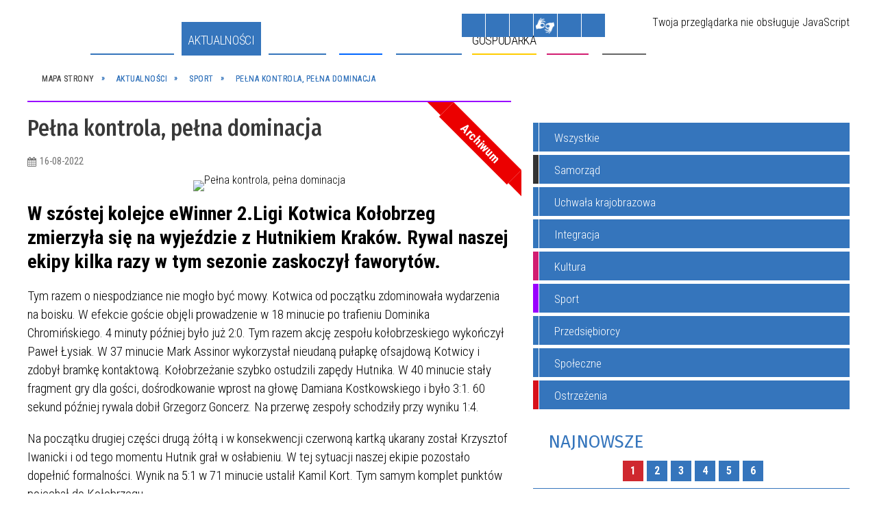

--- FILE ---
content_type: text/html; charset=utf-8
request_url: https://i-kolobrzeg.pl/aktualnosc-1569-pelna_kontrola_pelna_dominacja.html
body_size: 40281
content:
<!DOCTYPE html>
<html lang="pl"  itemscope="itemscope" itemtype="http://schema.org/WebPage" xmlns="http://www.w3.org/1999/xhtml">
    <head>
        <!-- METAS - - - - - - - - - - - - - - - - - - - - - - - - - - - - - -->
        <title itemprop="name">Pełna kontrola, pełna dominacja - Aktualności - UM Kołobrzeg</title>
<meta http-equiv="Content-Type" content="text/html; charset=utf-8">
	<meta name="title" content="Pełna kontrola, pełna dominacja - Aktualności - UM Kołobrzeg">
	<meta name="description" content="UM Kołobrzeg">
	<meta name="keywords" content="UM Kołobrzeg">
	<meta name="author" content="CONCEPT Intermedia www.sam3.pl">
	<meta name="robots" content="index, follow">
        <meta name="viewport" content="width=device-width" >        
                            <meta property="og:image" content="http://i-kolobrzeg.pl/uploads/pub/news/news_1569/zajawki/2af929ded8caf71bb16c03357dd01e8ab227fcbe.jpg">
            <meta property="og:title" content="Pełna kontrola, pełna dominacja">
    <meta property="og:description" content="W szóstej kolejce eWinner 2.Ligi Kotwica Kołobrzeg zmierzyła się na wyjeździe z Hutnikiem Kraków. Rywal naszej ekipy kilka razy w tym sezonie zaskoczył faworytów. Tym razem o niespodziance nie mogło być mowy. Kotwica od początku zdominowała wydarzenia...">
    <meta property="og:site_name" content="UM Kołobrzeg">
    <meta property="og:url" content="https://i-kolobrzeg.pl/aktualnosc-1569-pelna_kontrola_pelna_dominacja.html">
    <meta property="og:type" content="article">
    
    <meta name="twitter:title" content="Pełna kontrola, pełna dominacja">
    <meta name="twitter:description" content="W szóstej kolejce eWinner 2.Ligi Kotwica Kołobrzeg zmierzyła się na wyjeździe z Hutnikiem Kraków. Rywal naszej ekipy kilka razy w tym sezonie zaskoczył faworytów. Tym razem o niespodziance nie mogło być mowy. Kotwica od początku zdominowała wydarzenia...">
    <meta name="twitter:image" content="http://i-kolobrzeg.pl/uploads/pub/news/news_1569/zajawki/orginal_2af929ded8caf71bb16c03357dd01e8ab227fcbe.jpg">
    <!--<meta name="twitter:card" content="http://i-kolobrzeg.pl/uploads/pub/news/news_1569/zajawki/thumb_2af929ded8caf71bb16c03357dd01e8ab227fcbe.jpg">-->
    
    <meta name="twitter:card" content="summary" >
    <meta name="twitter:site" content="https://i-kolobrzeg.pl/aktualnosc-1569-pelna_kontrola_pelna_dominacja.html" >
    
        <!-- EXTERNALS - - - - - - - - - - - - - - - - - - - - - - - - - - - -->		
        <link rel="shortcut icon" href="/themes/skin_01/images/favicon.ico" >
        <link rel="alternate" type="application/rss+xml"  title="RSS 2.0" href="https://i-kolobrzeg.pl/aktualnosci.xml">
		
		
    <link rel="manifest" href="/themes/skin_01/manifest.json?v=1.0.0">
    <link rel="apple-touch-icon" href="/themes/skin_01/images/apple-touch-icon.png">

		
        	<link rel="stylesheet" type="text/css" media="all" href="/themes/skin_01/css/common.css">
	<link rel="stylesheet" type="text/css" media="all" href="/css/concept.gallery.css">
	<link rel="stylesheet" type="text/css" media="all" href="/css/_global.css">
	<link rel="stylesheet" type="text/css" media="all" href="/wcag_video_player/ableplayer.min.css">
	<link rel="stylesheet" type="text/css" media="all" href="/css/icons_library.css">
	<link rel="stylesheet" type="text/css" media="screen" href="/css/smoothness/jquery-ui-1.9.2.custom.min.css">
	<link rel="stylesheet" type="text/css" media="screen" href="/js/fancyBox/jquery.fancybox.css">
	<link rel="stylesheet" type="text/css" media="print" href="/css/print_strona.css">
	<link rel="stylesheet" type="text/css" media="all" href="/themes/skin_01/css/responsive.css">
	<link rel="stylesheet" type="text/css" media="all" href="/themes/skin_01/css/_multisite.css">
	<link rel="stylesheet" type="text/css" media="all" href="/css/concept-carousel.css">

        <!-- JAVASCRIPTS - - - - - - - - - - - - - - - - - - - - - - - - - - -->
                <script src="/js/jquery/jquery-1.12.4.min.js"></script>
        <script src="/js/jquery/jquery-3.1.1.min.js"></script>
        <script src="/js/jquery/jquery-ui-1.9.2.custom.min.js"></script>
        <script src="/js/hammer.min.js"></script>
        <script src="/js/whcookies.min.js" ></script>
        <script src="/js/jquery/jquery.ui.datepicker.min.js"></script> 
        <script src="/js/jquery/jquery-ui-timepicker-addon.min.js"></script> 
    
        
        <script>
//<![CDATA[
document.write("<style>.zajawka { visibility: hidden; }</style>");
//]]>
</script>
        <!-- cdn for modernizr, if you haven't included it already -->
        <!-- script src="http://cdn.jsdelivr.net/webshim/1.12.4/extras/modernizr-custom.js"></script -->
        <!-- polyfiller file to detect and load polyfills -->
        <!-- script src="http://cdn.jsdelivr.net/webshim/1.12.4/polyfiller.js"></script -->

                <script>
        function get_upload_image_size(dimension)
        {
        if($dimension == 'x')
        return 277;
        else
        return 185;
        }
        </script>
        
        <script src="/js/../themes/skin_01/js/multisite.js"></script>
<script src="/js/menu.min.js"></script>
<script src="/js/functions.js"></script>
<script src="/js/jquery/concept-rotator.js"></script>
<script src="/js/jquery/jquery.easing.1.3.js"></script>
<script src="/js/gsap/TweenMax.min.js"></script>
<script src="/js/gsap/plugins/ScrollToPlugin.min.js"></script>
<script src="/js/gsap/plugins/CSSPlugin.min.js"></script>
<script src="/js/gsap/easing/EasePack.min.js"></script>
<script src="/js/concept.gallery.js?ver=3.0"></script>
<script src="/js/akceslab-ytplayer.js"></script>
<script src="/wcag_video_player/ableplayer.min.js"></script>
<script src="/wcag_video_player/thirdparty/js.cookie.js"></script>
<script src="/ServiceManager_skin_01.js"></script>
<script src="/js/concept_carousel_v1_0.js"></script>
		
        <meta name=”deklaracja-dostępności” content=”/deklaracja_dostepnosci.html”>
    </head>
        <body class="module-aktualnosci action-show">
       
                <div class="page_title" style="display: none">
            UM Kołobrzeg - i-kolobrzeg.pl
<br><span class="data">Wygenerowano:&nbsp;17-11-2025</span>        </div>
        
        <h1 hidden>UM Kołobrzeg - i-kolobrzeg.pl
</h1>

        <div id="page_content">       
            <div id="overlay" onclick="clear_other_mobile_active_elements();toggle_body_overflow();"></div>
            <div id="page_container">                <table role="presentation" id="table_1" class="sekcja-paneli" style="width: 100%;">
<tbody>	<tr>
		<td id="PAN_HEAD" class="panel">
			<div>
<div class="wcag_links">
	<div class="links">
		<div class="hidden">
			<a href="#content" data-offset="-300" class="scroll_to">Przejdź do treści</a>
		</div>
		
		<div class="hidden"><div tabindex="0" onclick="jQuery('body').scrollTo('*[id^=\'search_comn_\']'); jQuery('*[id^=\'search_comn_\']').val('').focus();">Przejdź do Wyszukiwarki</div></div>
		<div class="hidden"><a class="mapa_strony" tabindex="0" href="/mapa_strony.html">Przejdź do mapy strony</a></div>
		<div class="hidden"><div tabindex="0" onclick="jQuery('body').scrollTo('*[id^=\'mainMenu_\']'); jQuery(':focusable', jQuery('*[id^=\'mainMenu_\']'))[0].focus();">Przejdź do Menu</div></div>
	</div>
</div>

<script>
	jQuery('.scroll_to').css('cursor' , 'pointer').click(function () {
	var target = jQuery(this).attr('href');
	jQuery('html, body').animate({
	scrollTop: jQuery(target).offset().top -140
	}, 1000);
	});
</script>



        
	

    <div class="miejsce-banerowe logo_w_naglowku " >
        <div class="pole-banerowe noprint" style="flex-grow: 1; " >
<a href="/" target="_self"><img src="/uploads/pub/img_files/img_19753/logo.png" alt="" loading="lazy" title="" onclick="jQuery.ajax({
	type:'POST',
	url:'/banery/click/id/19753.html',
	dataType:'html'})"><span class="baner_title" style="display:none;">logo w nagłówku</span></a></div>
<div class="noprint pole-banerowe">
<script>
    (function(d){
      var s = d.createElement("script");
      /* uncomment the following line to override default position*/
      /* s.setAttribute("data-position", 3);*/
      /* uncomment the following line to override default size (values: small, large)*/
      /* s.setAttribute("data-size", "small");*/
      /* uncomment the following line to override default language (e.g., fr, de, es, he, nl, etc.)*/
      /* s.setAttribute("data-language", "language");*/
      /* uncomment the following line to override color set via widget (e.g., #053f67)*/
       s.setAttribute("data-color", "#3476bc");
      /* uncomment the following line to override type set via widget (1=person, 2=chair, 3=eye, 4=text)*/
      /* s.setAttribute("data-type", "1");*/
      /* s.setAttribute("data-statement_text:", "Our Accessibility Statement");*/
      /* s.setAttribute("data-statement_url", "http://www.example.com/accessibility")";*/
      /* uncomment the following line to override support on mobile devices*/
      /* s.setAttribute("data-mobile", true);*/
      /* uncomment the following line to set custom trigger action for accessibility menu*/
      /* s.setAttribute("data-trigger", "triggerId")*/
      s.setAttribute("data-account", "MsFIrZrGxc");
      s.setAttribute("src", "https://cdn.userway.org/widget.js");
      (d.body || d.head).appendChild(s);
    })(document)
    </script>
    <noscript>Please ensure Javascript is enabled for purposes of <a href="https://userway.org">website accessibility</a></noscript>
  
</div>
        </div>




    <div class="miejsce-banerowe logo_docked " >
        <div class="pole-banerowe noprint" style="flex-grow: 1; " >
<a href="/" target="_self"><img src="/uploads/pub/img_files/img_19789/docked.png" alt="" loading="lazy" title="" onclick="jQuery.ajax({
	type:'POST',
	url:'/banery/click/id/19789.html',
	dataType:'html'})"><span class="baner_title" style="display:none;">logo male</span></a></div>
        </div>




    <div class="miejsce-banerowe pogoda_w_naglowku " >
        <div class="noprint pole-banerowe">
<div id="inpl-weather-main" data-icT="2" data-cId="14259" data-clBg="ffffff" data-clTxt="000000" data-clLink="000000" data-txtDesc="0" data-fTemp="0" data-crPs="0" data-crWind="0" data-fr="0" data-wdh="300" data-hIf="400" data-d="//widgets.interia.pl" style="position:relative;width:300px;background-color:#ffffff">
<div id="inpl-weather-links" style="background-color:#ffffff; padding:5px 0px 15px;text-align:center">
   <a id="wlHbh" style="color:#000000;font-size:13px;padding-right:24px;text-decoration:none;" href="https://pogoda.interia.pl/prognoza-szczegolowa-kolobrzeg,cId,14259" title="Kołobrzeg - prognoza pogody" >Godzina po godzinie </a>
   <a id="wlfr" style="color:#000000;font-size:13px;text-decoration:none;" href="https://pogoda.interia.pl/prognoza-dlugoterminowa-kolobrzeg,cId,14259" title="Kołobrzeg - prognoza pogody" >Na 45 dni</a>
 </div>
 </div><script>
   (function(d, t, i) {
        if (d.getElementById(i)) return;
            var f = d.getElementsByTagName(t)[0], js = d.createElement(t); 
            js.id = i; js.src = "//w.iplsc.com/widget/weather.jssc";
            f.parentNode.appendChild(js);
     }(document, "script", "widget-js"));
 </script>
</div>
        </div>


<script>
    function toggleGlobalPause()
    {
        globalPause = !globalPause;
        jQuery("#hyperss .slide-image").toggleClass("stopped");
        jQuery(".stop-anim").toggleClass("play");

        var x = jQuery(".stop-anim").text();

        if (x == 'Wznów animacje') {
            jQuery(".stop-anim").text("Zatrzymaj animacje");
            jQuery(".stop-anim").attr("title", "Zatrzymaj animacje");
        } else {
            jQuery(".stop-anim").text("Wznów animacje");
            jQuery(".stop-anim").attr("title", "Wznów animacje");
        }
    }
</script>	

<div class="accesible" >
   <div class="stop-anim" title="Zatrzymaj animacje" tabindex="0" onclick="toggleGlobalPause();">Zatrzymaj animacje</div>
        <div class="wheelchair" title="Informacje o dostępności" onclick="location = ('https://i-kolobrzeg.pl/strona-1-informacje_o_dostepnosci.html');"></div>
    <div class="deklaracja_dostep" title="Deklaracja dostępności" onclick="location = ('https://i-kolobrzeg.pl/deklaracja_dostepnosci.html');"></div>
    <div class="deaf" title="Informacje dla niesłyszących" onclick="location = ('https://i-kolobrzeg.pl/strona-2-informacje_dla_nieslyszacych.html');"></div>
    <div class="contrast" title="Informacje o kontraście" onclick="location = ('https://i-kolobrzeg.pl/strona-3-informacja_o_kontrascie.html');"></div>
            <div class="notifications" title="Powiadomienia" onclick="showModalBox('<img style=\'\' alt=\'\' src=\'/uploads/wpns/portal_1/mask192_04013b6953425eaac4b7f347956cd5d4e90bf7f0.png\'><br/>Jeśli chcesz otrzymywać powiadomienia o najważniejszych wydarzeniach, nowościach i ostrzeżeniach, kliknij poniżej:<br/><br/><span class=\'button\' onclick=\'pnPopup();\'>Włącz powiadomienia</span>');"></div>
    </div>



    <div class="miejsce-banerowe bip_w_naglowku " >
        <div class="pole-banerowe noprint" style="flex-grow: 1; " >
<a href="http://bip.um.kolobrzeg.pl/" target="_blank"><img src="/uploads/pub/img_files/img_19788/bip.png" alt=" - kliknięcie spowoduje otwarcie nowego okna" loading="lazy" title="BIP" onclick="jQuery.ajax({
	type:'POST',
	url:'/banery/click/id/19788.html',
	dataType:'html'})"><span class="baner_title" style="display:none;">BIP w nagłówku</span></a></div>
        </div>


<section class="component wyszukiwarka-wrapper " >

            <header class="belka hidden-wcag">
            <h2 class="title"><span>Wyszukiwarka</span></h2>
        </header>
    
    <div class="comn-wyszukiwarka" role="search">
        
        
        <div id="search_box_comn_srch_6d76cdd54839f3f705f17b57b6d5aebb">
            <span class="warning show-delayed">Twoja przeglądarka nie obsługuje JavaScript</span>
        </div>

        <div class="cl"></div>
    </div>

    <script>
//<![CDATA[
jQuery.ajax({
	type:'POST',
	url:'/Common/getSearchAllForm/disp/none/hash_id/comn_srch_6d76cdd54839f3f705f17b57b6d5aebb.html',
	dataType:'html',
	success:function(data, textStatus){jQuery('#search_box_comn_srch_6d76cdd54839f3f705f17b57b6d5aebb').html(data);},
	complete:function(XMLHttpRequest, textStatus){wcagstinks(jQuery("#adv_form")); updateAdvSearchWidth(); jQuery("#adv_form");}})
//]]>
</script>
</section>
<div class="cl"></div>
<nav class="glowneMenu" data-component-name="comn_mainmenu" id="mainMenu_77a72557acff83e04fb933a63183861c-wrapper" aria-labelledby="mainMenu_77a72557acff83e04fb933a63183861c-label">   
    <h2 id="mainMenu_77a72557acff83e04fb933a63183861c-label" class="hidden-wcag">Menu główne 1</h2>
    <div class="okazja_top2"></div>
    <div class="okazja_top3"></div>
    		
				
        <ul class="mainMenu " id="comn_77a72557acff83e04fb933a63183861c">
         <li class="block block_nr_1" id="comn_77a72557acff83e04fb933a63183861c_pos_1" data-color="#3575BC">
<a target="_self" class="menu-level-1 no-submenu" style="color:#fff; border-color:#3575BC; background: #3575BC;" href="/"><span class="menu_select_left" style="background:#3575BC;"></span><span class="menu_select_right" style="background:#3575BC;"></span><span class="menu_select_bottom" style="background:#3575BC;"></span><span style="background:#3575BC;" class="tytul_menu">Strona główna</span></a>
</li> <li class="block block_nr_2" id="comn_77a72557acff83e04fb933a63183861c_pos_2" data-color="#3476bc">
<a target="_self" class="menu-level-1 no-submenu" style="color:#fff; border-color:#3476bc; background: #3476bc;" href="/aktualnosci-lista.html"><span class="menu_select_left" style="background:#3476bc;"></span><span class="menu_select_right" style="background:#3476bc;"></span><span class="menu_select_bottom" style="background:#3476bc;"></span><span style="background:#3476bc;" class="tytul_menu">Aktualności</span></a>
</li> <li class="block block_nr_3" id="comn_77a72557acff83e04fb933a63183861c_pos_3" data-color="#3575BC">
<a target="_self" class="menu-level-1 with-submenu" style="color:#fff; border-color:#3575BC; background: #3575BC;" href="/strona-3440-smart_city.html"><span class="menu_select_left" style="background:#3575BC;"></span><span class="menu_select_right" style="background:#3575BC;"></span><span class="menu_select_bottom" style="background:#3575BC;"></span><span style="background:#3575BC;" class="tytul_menu">Smart City</span></a>
<span class="main-menu-toggler" onclick="mainMenuTogglePosition(this);"></span><div class="sub-block-menu js-display-none" style="height: 0; background: #3575BC; border-color: #3575BC; ">
<h2 style="border-bottom-color: #3575BC;  background-color: #3575BC; ">Smart City</h2>
<ul class="level-1-wrapper">
<li class="level-1" style="color:#fff; background-color: #3575BC;"><a target="_self" class="menu-level-2" style="" href="/strona-3540-aplikacja_mmieszkaniec.html"><span class="label" style="background: #3575BC; border-color: #3575BC;" title=""></span>Aplikacja mMieszkaniec</a><div class="extra-box"><div><div class="zajawka port_zaj "><a target="_self" href="/strona-3540-aplikacja_mmieszkaniec.html"><span class="box-left" style="width: 277px;">
    <img alt="Aplikacja mMieszkaniec" loading="lazy" width="277" height="185" src="/uploads/pub/strony/strona_3540/zajawki/thumb_afb479575cdec81dbe4b077a5686d8c8da5a5366.jpg">
</span>

<span class="box-right">
     
  <span class="title">    
    <span class="etykieta_zajawka">      
    	<span class="label" style="background: #3575BC; border-color: #3575BC;" title=""></span>      
    </span>    
    Aplikacja mMieszkaniec    
  </span>
  <span class="tresc">
    Całe miasto w jednym miejscu - pobierz aplikację mMieszkaniec i bądź na bieżąco.  
  </span>

  <span class="zajawka_click">
    kliknij, aby przejść do dalszej części informacji
  </span>

</span>
</a></div></div></div></li><li class="level-1" style="color:#fff; background-color: #3575BC; "><a target="_blank" class="menu-level-2" style="" href="/strona-3441-strategia_smart_city.html"><span class="label" style="background: #3575BC; border-color: #3575BC;" title=""></span>Strategia SMART CITY</a><div class="extra-box"><div><div class="zajawka port_zaj non_tresc"><a target="_blank" href="/strona-3441-strategia_smart_city.html"><span class="box-left" style="width: 277px;">
    <img alt="Strategia SMART CITY" loading="lazy" width="277" height="185" src="/uploads/pub/strony/strona_3441/zajawki/thumb_e2b3269d9502a707e0280f319b0a17019acc8931.png">
</span>

<span class="box-right">
     
  <span class="title">    
    <span class="etykieta_zajawka">      
    	<span class="label" style="background: #3575BC; border-color: #3575BC;" title=""></span>      
    </span>    
    Strategia SMART CITY    
  </span>
  <span class="tresc">
    
  </span>

  <span class="zajawka_click">
    kliknij, aby przejść do dalszej części informacji
  </span>

</span>
</a></div></div></div></li><li class="level-1" style="color:#fff; background-color: #3575BC; "><a target="_blank" class="menu-level-2" style="" href="/strona-3442-kolobrzeska_karta_mieszkanca.html"><span class="label" style="background: #3575BC; border-color: #3575BC;" title=""></span>Kołobrzeska Karta Mieszkańca</a><div class="extra-box"><div><div class="zajawka port_zaj non_tresc"><a target="_blank" href="/strona-3442-kolobrzeska_karta_mieszkanca.html"><span class="box-left" style="width: 277px;">
    <img alt="Kołobrzeska Karta Mieszkańca" loading="lazy" width="277" height="185" src="/uploads/pub/strony/strona_3442/zajawki/thumb_4808f6e9886ad60d0fbf9b7eadb3d946a92cb8ae.png">
</span>

<span class="box-right">
     
  <span class="title">    
    <span class="etykieta_zajawka">      
    	<span class="label" style="background: #3575BC; border-color: #3575BC;" title=""></span>      
    </span>    
    Kołobrzeska Karta Mieszkańca    
  </span>
  <span class="tresc">
    
  </span>

  <span class="zajawka_click">
    kliknij, aby przejść do dalszej części informacji
  </span>

</span>
</a></div></div></div></li><li class="level-1" style="color:#fff; background-color: #3575BC; "><a target="_blank" class="menu-level-2" style="" href="/strona-3443-aplikacja_kolobrzeg_re_generacja.html"><span class="label" style="background: #3575BC; border-color: #3575BC;" title=""></span>Aplikacja KOŁOBRZEG RE:GENERACJA</a><div class="extra-box"><div><div class="zajawka port_zaj non_tresc"><a target="_blank" href="/strona-3443-aplikacja_kolobrzeg_re_generacja.html"><span class="box-left" style="width: 277px;">
    <img alt="Aplikacja KOŁOBRZEG RE:GENERACJA" loading="lazy" width="277" height="185" src="/uploads/pub/strony/strona_3443/zajawki/thumb_c851249dfb6b9ae06c38f91f53418bca4ad7564a.png">
</span>

<span class="box-right">
     
  <span class="title">    
    <span class="etykieta_zajawka">      
    	<span class="label" style="background: #3575BC; border-color: #3575BC;" title=""></span>      
    </span>    
    Aplikacja KOŁOBRZEG RE:GENERACJA    
  </span>
  <span class="tresc">
    
  </span>

  <span class="zajawka_click">
    kliknij, aby przejść do dalszej części informacji
  </span>

</span>
</a></div></div></div></li><li class="level-1" style="color:#fff; background-color: #3575BC; "><a target="_blank" class="menu-level-2" style="" href="/strona-3445-otwarte_dane.html"><span class="label" style="background: #3575BC; border-color: #3575BC;" title=""></span>Otwarte Dane</a><div class="extra-box"><div><div class="zajawka port_zaj non_tresc"><a target="_blank" href="/strona-3445-otwarte_dane.html"><span class="box-left" style="width: 277px;">
    <img alt="Otwarte Dane" loading="lazy" width="277" height="185" src="/uploads/pub/strony/strona_3445/zajawki/thumb_9a65ca2198cbe2e440663adcc1868dfd66d6949d.jpg">
</span>

<span class="box-right">
     
  <span class="title">    
    <span class="etykieta_zajawka">      
    	<span class="label" style="background: #3575BC; border-color: #3575BC;" title=""></span>      
    </span>    
    Otwarte Dane    
  </span>
  <span class="tresc">
    
  </span>

  <span class="zajawka_click">
    kliknij, aby przejść do dalszej części informacji
  </span>

</span>
</a></div></div></div></li><li class="level-1" style="color:#fff; background-color: #3575BC; "><a target="_blank" class="menu-level-2" style="" href="/strona-3446-hackathon.html"><span class="label" style="background: #3575BC; border-color: #3575BC;" title=""></span>Hackathon</a><div class="extra-box"><div><div class="zajawka port_zaj non_tresc"><a target="_blank" href="/strona-3446-hackathon.html"><span class="box-left" style="width: 277px;">
    <img alt="Hackathon" loading="lazy" width="277" height="185" src="/uploads/pub/strony/strona_3446/zajawki/thumb_b44ac4840cfb02d39c630d066fb35b2a2e26b3a4.png">
</span>

<span class="box-right">
     
  <span class="title">    
    <span class="etykieta_zajawka">      
    	<span class="label" style="background: #3575BC; border-color: #3575BC;" title=""></span>      
    </span>    
    Hackathon    
  </span>
  <span class="tresc">
    
  </span>

  <span class="zajawka_click">
    kliknij, aby przejść do dalszej części informacji
  </span>

</span>
</a></div></div></div></li><li class="level-1" style="color:#fff; background-color: #3575BC; "><a target="_blank" class="menu-level-2" style="" href="/strona-3447-system_informacji_przestrzennej.html"><span class="label" style="background: #3575BC; border-color: #3575BC;" title=""></span>System Informacji Przestrzennej</a><div class="extra-box"><div><div class="zajawka port_zaj non_tresc"><a target="_blank" href="/strona-3447-system_informacji_przestrzennej.html"><span class="box-left" style="width: 277px;">
    <img alt="System Informacji Przestrzennej" loading="lazy" width="277" height="185" src="/uploads/pub/strony/strona_3447/zajawki/thumb_18e64db2d308bd43c45a3e550ee5925cae8e1c36.png">
</span>

<span class="box-right">
     
  <span class="title">    
    <span class="etykieta_zajawka">      
    	<span class="label" style="background: #3575BC; border-color: #3575BC;" title=""></span>      
    </span>    
    System Informacji Przestrzennej    
  </span>
  <span class="tresc">
    
  </span>

  <span class="zajawka_click">
    kliknij, aby przejść do dalszej części informacji
  </span>

</span>
</a></div></div></div></li><li class="level-1" style="color:#fff; background-color: #3575BC; "><a target="_blank" class="menu-level-2" style="" href="/strona-3448-budzet_obywatelski.html"><span class="label" style="background: #3575BC; border-color: #3575BC;" title=""></span>Budżet Obywatelski</a><div class="extra-box"><div><div class="zajawka port_zaj non_tresc"><a target="_blank" href="/strona-3448-budzet_obywatelski.html"><span class="box-left" style="width: 277px;">
    <img alt="Budżet Obywatelski miasta Kołobrzeg" loading="lazy" width="277" height="185" src="/uploads/pub/strony/strona_3448/zajawki/thumb_35d95c4034a7f4893c8a1e519d898529a1d3824e.jpg">
</span>

<span class="box-right">
     
  <span class="title">    
    <span class="etykieta_zajawka">      
    	<span class="label" style="background: #3575BC; border-color: #3575BC;" title=""></span>      
    </span>    
    Budżet Obywatelski    
  </span>
  <span class="tresc">
    
  </span>

  <span class="zajawka_click">
    kliknij, aby przejść do dalszej części informacji
  </span>

</span>
</a></div></div></div></li><li class="level-1" style="color:#fff; background-color: #3575BC; "><a target="_self" class="menu-level-2" style="" href="/strona-3464-blockchain.html"><span class="label" style="background: #3575BC; border-color: #3575BC;" title=""></span>Blockchain</a><div class="extra-box"><div><div class="zajawka port_zaj non_tresc"><a target="_self" href="/strona-3464-blockchain.html"><span class="box-left" style="width: 277px;">
    <img alt="" loading="lazy" width="277" height="185" src="/uploads/pub/strony/strona_3464/zajawki/thumb_12bfdf394ac46fa1f034616fc2f2da7db558a749.png">
</span>

<span class="box-right">
     
  <span class="title">    
    <span class="etykieta_zajawka">      
    	<span class="label" style="background: #3575BC; border-color: #3575BC;" title=""></span>      
    </span>    
    Blockchain    
  </span>
  <span class="tresc">
    
  </span>

  <span class="zajawka_click">
    kliknij, aby przejść do dalszej części informacji
  </span>

</span>
</a></div></div></div></li></ul><div class="extra-content"><div class="extra-box"><div class="zajawka port_zaj "><a target="_self" href="/strona-3440-smart_city.html"><span class="box-left" style="width: 277px;">
    <img alt="Strategia Smart City miasta Kołobrzeg" loading="lazy" width="277" height="185" src="/uploads/pub/strony/strona_3440/zajawki/thumb_55d51731913b002a81ff0c62e6d6969bad76276a.png">
</span>

<span class="box-right">
     
  <span class="title">    
    <span class="etykieta_zajawka">      
    	<span class="label" style="background: #3575BC; border-color: #3575BC;" title=""></span>      
    </span>    
    Smart City    
  </span>
  <span class="tresc">
    W lutym 2020 roku Miasto Kołobrzeg zainicjowało proces prac nad Strategią Smart City miasta Kołobrzeg. Pierwszy etap prac polegał na zdiagnozowaniu problemów i potencjałów miasta. Przeprowadzone zostały analizy i zrealizowane wywiady telefoniczne oraz...
  </span>

  <span class="zajawka_click">
    kliknij, aby przejść do dalszej części informacji
  </span>

</span>
</a></div>
</div></div><div tabindex="0" class="sub-menu-closer" id="submenu-closer-comn_77a72557acff83e04fb933a63183861c_pos_3" style="color: #3575BC; "></div></div>
                                        <script>
                        var el_comn_77a72557acff83e04fb933a63183861c_pos_3 = document.getElementById("comn_77a72557acff83e04fb933a63183861c_pos_3");
                        mouseMenuNavigation(el_comn_77a72557acff83e04fb933a63183861c_pos_3, "comn_77a72557acff83e04fb933a63183861c_pos_3", 1);
                    </script>
            
                    </li> <li class="block block_nr_4" id="comn_77a72557acff83e04fb933a63183861c_pos_4" data-color="#0066FF">
<a target="_self" class="menu-level-1 with-submenu" style="color:#fff; border-color:#0066FF; background: #0066FF;" href="/strona-13-turystyka.html"><span class="menu_select_left" style="background:#0066FF;"></span><span class="menu_select_right" style="background:#0066FF;"></span><span class="menu_select_bottom" style="background:#0066FF;"></span><span style="background:#0066FF;" class="tytul_menu">Turysta</span></a>
<span class="main-menu-toggler" onclick="mainMenuTogglePosition(this);"></span><div class="sub-block-menu js-display-none" style="height: 0; background: #0066FF; border-color: #0066FF; ">
<h2 style="border-bottom-color: #0066FF;  background-color: #0066FF; ">Turysta</h2>
<ul class="level-1-wrapper">
<li class="level-1" style="color:#fff; background-color: #0066FF;"><a target="_self" class="menu-level-2" style="" href="/strona-3407-symbolika_miasta.html"><span class="label" style="background: #0066FF; border-color: #0066FF;" title=""></span>Symbolika Miasta</a><div class="extra-box"><div><div class="zajawka port_zaj "><a target="_self" href="/strona-3407-symbolika_miasta.html"><span class="box-left" style="width: 277px;">
    <img alt="symbole miasta Kołobrzeg herb, flaga, hejnał" loading="lazy" width="277" height="185" src="/uploads/pub/strony/strona_3407/zajawki/thumb_ec51d48cabe15fd0489c74d38b56130c3686adda.jpg">
</span>

<span class="box-right">
     
  <span class="title">    
    <span class="etykieta_zajawka">      
    	<span class="label" style="background: #0066FF; border-color: #0066FF;" title=""></span>      
    </span>    
    Symbolika Miasta    
  </span>
  <span class="tresc">
    Wszystkie znaki heraldyczne umieszczono na jednej tarczy, podzielonej pionowo na dwie części. Na polu prawym widnieje mitra i pastorały, natomiast po lewej stronie - panew, haki, wieże (baszty) i dwa łabędzie.
  </span>

  <span class="zajawka_click">
    kliknij, aby przejść do dalszej części informacji
  </span>

</span>
</a></div></div></div></li><li class="level-1" style="color:#fff; background-color: #0066FF; "><a target="_blank" class="menu-level-2" style="" href="/strona-3355-portal_dla_turysty.html"><span class="label" style="background: #0066FF; border-color: #0066FF;" title=""></span>Portal dla TURYSTY</a><div class="extra-box"><div><div class="zajawka port_zaj "><a target="_blank" href="/strona-3355-portal_dla_turysty.html"><span class="box-left" style="width: 277px;">
    <img alt="kolobrzegEU" loading="lazy" width="277" height="185" src="/uploads/pub/strony/strona_3355/zajawki/thumb_d36b6a60667233b83b9742ba0686dabf91e70b19.jpg">
</span>

<span class="box-right">
     
  <span class="title">    
    <span class="etykieta_zajawka">      
    	<span class="label" style="background: #0066FF; border-color: #0066FF;" title=""></span>      
    </span>    
    Portal dla TURYSTY    
  </span>
  <span class="tresc">
    Kołobrzeg jest największym i najpiękniejszym polskim uzdrowiskiem o niezrównanym uroku i bogatej historii... poznaj nasze miasto... wejdź na kolobrzeg.eu
  </span>

  <span class="zajawka_click">
    kliknij, aby przejść do dalszej części informacji
  </span>

</span>
</a></div></div></div></li><li class="level-1" style="color:#fff; background-color: #0066FF; "><a target="_blank" class="menu-level-2" style="" href="/strona-3378-mapa_miasta.html"><span class="label" style="background: #0066FF; border-color: #0066FF;" title=""></span>Mapa Miasta</a><div class="extra-box"><div><div class="zajawka port_zaj "><a target="_blank" href="/strona-3378-mapa_miasta.html"><span class="box-left" style="width: 277px;">
    <img alt="Mapa Miasta" loading="lazy" width="277" height="185" src="/uploads/pub/strony/strona_3378/zajawki/thumb_b73577cbde0e8595e811d72cddcbcff7319cc77a.jpg">
</span>

<span class="box-right">
     
  <span class="title">    
    <span class="etykieta_zajawka">      
    	<span class="label" style="background: #0066FF; border-color: #0066FF;" title=""></span>      
    </span>    
    Mapa Miasta    
  </span>
  <span class="tresc">
    Wszystko w jednym miejscu - atrakcje, baza noclegowa, kultura, gastronomia, itd...
  </span>

  <span class="zajawka_click">
    kliknij, aby przejść do dalszej części informacji
  </span>

</span>
</a></div></div></div></li><li class="level-1" style="color:#fff; background-color: #0066FF; "><a target="_self" class="menu-level-2" style="" href="/strona-3377-aplikacja_mobilna_kolobrzeg_re_generacja.html"><span class="label" style="background: #0066FF; border-color: #0066FF;" title=""></span>Aplikacja mobilna KOŁOBRZEG RE:GENERACJA</a><div class="extra-box"><div><div class="zajawka port_zaj "><a target="_self" href="/strona-3377-aplikacja_mobilna_kolobrzeg_re_generacja.html"><span class="box-left" style="width: 277px;">
    <img alt="Aplikacja mobilna KOŁOBRZEG RE:GENERACJA" loading="lazy" width="277" height="185" src="/uploads/pub/strony/strona_3377/zajawki/thumb_e801928b74b321375ca221d374c3b36d2a70e70c.jpg">
</span>

<span class="box-right">
     
  <span class="title">    
    <span class="etykieta_zajawka">      
    	<span class="label" style="background: #0066FF; border-color: #0066FF;" title=""></span>      
    </span>    
    Aplikacja mobilna KOŁOBRZEG RE:GENERACJA    
  </span>
  <span class="tresc">
    To propozycja aktywnego przemierzania jednego z najpopularniejszych miast nadbałtyckich....
  </span>

  <span class="zajawka_click">
    kliknij, aby przejść do dalszej części informacji
  </span>

</span>
</a></div></div></div></li><li class="level-1" style="color:#fff; background-color: #0066FF; "><a target="_blank" class="menu-level-2" style="" href="/strona-3357-trasy.html"><span class="label" style="background: #0066FF; border-color: #0066FF;" title=""></span>Trasy</a><div class="extra-box"><div><div class="zajawka port_zaj "><a target="_blank" href="/strona-3357-trasy.html"><span class="box-left" style="width: 277px;">
    <img alt="szlaki turystyczne" loading="lazy" width="277" height="185" src="/uploads/pub/strony/strona_3357/zajawki/thumb_23f5b50d788e84e7a484b40fe46c192e6ad72c83.jpg">
</span>

<span class="box-right">
     
  <span class="title">    
    <span class="etykieta_zajawka">      
    	<span class="label" style="background: #0066FF; border-color: #0066FF;" title=""></span>      
    </span>    
    Trasy    
  </span>
  <span class="tresc">
    Kołobrzeg to nadmorska miejscowość bardzo chętnie odwiedzana przez licznych turystów. Tak duże zainteresowanie sprawia, że miasto przygotowuje liczne atrakcje, rozrywki oraz formy spędzania czasu dla przyjezdnych.
  </span>

  <span class="zajawka_click">
    kliknij, aby przejść do dalszej części informacji
  </span>

</span>
</a></div></div></div></li><li class="level-1" style="color:#fff; background-color: #0066FF; "><a target="_self" class="menu-level-2" style="" href="/strona-3365-oplata_uzdrowiskowa.html"><span class="label" style="background: #0066FF; border-color: #0066FF;" title=""></span>Opłata Uzdrowiskowa</a><div class="extra-box"><div><ul class="tiled-list" id="port_52162840916dc4cebd92c19de8282f33-switcher">
    <li class="tile-wrapper" id="port_52162840916dc4cebd92c19de8282f33-0" ><a target="_self" style="color:#fff; background: #0066FF;" href="/strona-3366-informacje_dla_turystow.html">Informacje dla turystów</a><div class="menu-extra-zaj" style="display: none;"><div class="zajawka port_zaj "><a target="_self" href="/strona-3366-informacje_dla_turystow.html"><span class="box-left" style="width: 277px;">
    <img alt="Informacje dla turystów" loading="lazy" width="277" height="185" src="/uploads/pub/strony/strona_3366/zajawki/thumb_787ffb1a2ac1820bd9ebcc820dc7c9bb856cf546.jpg">
</span>

<span class="box-right">
     
  <span class="title">    
    <span class="etykieta_zajawka">      
    	<span class="label" style="background: #0066FF; border-color: #0066FF;" title=""></span>      
    </span>    
    Informacje dla turystów    
  </span>
  <span class="tresc">
    Dzięki opłacie uzdrowiskowej miasto pięknieje i jest coraz chętniej odwiedzane przez turystów polskich i zagranicznych. Dokonując zapłaty opłaty uzdrowiskowej przyczyniasz się do: modernizacji ulic, którymi spacerujesz, rozbudowy ścieżek...
  </span>

  <span class="zajawka_click">
    kliknij, aby przejść do dalszej części informacji
  </span>

</span>
</a></div></div></li><li class="tile-wrapper" id="port_52162840916dc4cebd92c19de8282f33-1" ><a target="_self" style="color:#fff; background: #0066FF;" href="/strona-3421-informacje_dla_obiektow_noclegowych.html">Informacje dla obiektów noclegowych</a><div class="menu-extra-zaj" style="display: none;"><div class="zajawka port_zaj "><a target="_self" href="/strona-3421-informacje_dla_obiektow_noclegowych.html"><span class="box-left" style="width: 277px;">
    <img alt="Informacje dla obiektów noclegowych" loading="lazy" width="277" height="185" src="/uploads/pub/strony/strona_3421/zajawki/thumb_7e071cae7fa55ef32360cec621fa210f0da92f94.jpg">
</span>

<span class="box-right">
     
  <span class="title">    
    <span class="etykieta_zajawka">      
    	<span class="label" style="background: #0066FF; border-color: #0066FF;" title=""></span>      
    </span>    
    Informacje dla obiektów noclegowych    
  </span>
  <span class="tresc">
    Travelhost automatyzuje procesy związane z pobieraniem oraz rozliczaniem opłaty miejscowej i uzdrowiskowej, zarówno po stronie urzędu miasta, jak również inkasenta (przedstawiciela obiektu noclegowego). Dzięki automatycznej wymianie danych (inkasent -...
  </span>

  <span class="zajawka_click">
    kliknij, aby przejść do dalszej części informacji
  </span>

</span>
</a></div></div></li><li class="tile-wrapper" id="port_52162840916dc4cebd92c19de8282f33-2" ><a target="_self" style="color:#fff; background: #0066FF;" href="/strona-3502-konto_oplaty_uzdrowiskowej.html">Konto opłaty uzdrowiskowej</a><div class="menu-extra-zaj" style="display: none;"><div class="zajawka port_zaj "><a target="_self" href="/strona-3502-konto_oplaty_uzdrowiskowej.html"><span class="box-left" style="width: 277px;">
    <img alt="opłata uzdrowiskowa" loading="lazy" width="277" height="185" src="/uploads/pub/strony/strona_3502/zajawki/thumb_15549a0a6b841c7bb0b1a0c5d35162d007ce4bcb.jpg">
</span>

<span class="box-right">
     
  <span class="title">    
    <span class="etykieta_zajawka">      
    	<span class="label" style="background: #0066FF; border-color: #0066FF;" title=""></span>      
    </span>    
    Konto opłaty uzdrowiskowej    
  </span>
  <span class="tresc">
    Rachunk bankowy Gminy Miasto Kołobrzeg w PKO Bank Polski S.A. O/Koszalin: nr 56 1020 2791 0000 7402 0346 2777 - opłata uzdrowiskowa
  </span>

  <span class="zajawka_click">
    kliknij, aby przejść do dalszej części informacji
  </span>

</span>
</a></div></div></li><li class="tile-wrapper" id="port_52162840916dc4cebd92c19de8282f33-3" ><a target="_self" style="color:#fff; background: #0066FF;" href="/strona-3422-dokumenty_pozostale_informacje.html">Dokumenty, pozostałe informacje</a><div class="menu-extra-zaj" style="display: none;"><div class="zajawka port_zaj "><a target="_self" href="/strona-3422-dokumenty_pozostale_informacje.html"><span class="box-left" style="width: 277px;">
    <img alt="Dokumenty, pozostałe informacje" loading="lazy" width="277" height="185" src="/uploads/pub/strony/strona_3422/zajawki/thumb_369fba1df3f649a722bd3025307cdbe2ac1a6e7b.jpg">
</span>

<span class="box-right">
     
  <span class="title">    
    <span class="etykieta_zajawka">      
    	<span class="label" style="background: #0066FF; border-color: #0066FF;" title=""></span>      
    </span>    
    Dokumenty, pozostałe informacje    
  </span>
  <span class="tresc">
    Informacja o stawce opłaty uzdrowiskowej, uchwały, upoważnienia, wzory dokumentów, zgłoszenia.
  </span>

  <span class="zajawka_click">
    kliknij, aby przejść do dalszej części informacji
  </span>

</span>
</a></div></div></li><li class="tile-wrapper"></li><li class="tile-wrapper"></li></ul><div class="zajawka port_zaj non_tresc"><a target="_self" href="/strona-3365-oplata_uzdrowiskowa.html"><span class="box-left" style="width: 277px;">
    <img alt="" loading="lazy" width="277" height="185" src="/uploads/pub/strony/strona_3365/zajawki/thumb_c43b4259b867d1967c805d60724e4d15788bb78e.jpg">
</span>

<span class="box-right">
     
  <span class="title">    
    <span class="etykieta_zajawka">      
    	<span class="label" style="background: #0066FF; border-color: #0066FF;" title=""></span>      
    </span>    
    Opłata Uzdrowiskowa    
  </span>
  <span class="tresc">
    
  </span>

  <span class="zajawka_click">
    kliknij, aby przejść do dalszej części informacji
  </span>

</span>
</a></div></div></div></li><li class="level-1" style="color:#fff; background-color: #0066FF; "><a target="_self" class="menu-level-2" style="" href="/strona-3358-kamery_on_line.html"><span class="label" style="background: #0066FF; border-color: #0066FF;" title=""></span>Kamery On-Line</a><div class="extra-box"><div><div class="zajawka port_zaj "><a target="_self" href="/strona-3358-kamery_on_line.html"><span class="box-left" style="width: 277px;">
    <img alt="kamery on-line" loading="lazy" width="277" height="185" src="/uploads/pub/strony/strona_3358/zajawki/thumb_3014b6fbe173a53df07b5d36a81c66d88b2a0164.jpg">
</span>

<span class="box-right">
     
  <span class="title">    
    <span class="etykieta_zajawka">      
    	<span class="label" style="background: #0066FF; border-color: #0066FF;" title=""></span>      
    </span>    
    Kamery On-Line    
  </span>
  <span class="tresc">
    Kołobrzeg - widok na molo oraz widok na Port Jachtowy
  </span>

  <span class="zajawka_click">
    kliknij, aby przejść do dalszej części informacji
  </span>

</span>
</a></div></div></div></li><li class="level-1" style="color:#fff; background-color: #0066FF; "><a target="_blank" class="menu-level-2" style="" href="/strona-3376-kolobrzeg_360.html"><span class="label" style="background: #0066FF; border-color: #0066FF;" title=""></span>Kołobrzeg 360</a><div class="extra-box"><div><div class="zajawka port_zaj "><a target="_blank" href="/strona-3376-kolobrzeg_360.html"><span class="box-left" style="width: 277px;">
    <img alt="Kołobrzeg w pełnej skali" loading="lazy" width="277" height="185" src="/uploads/pub/strony/strona_3376/zajawki/thumb_30428bb3ecb672f0c24e0341a8ed1d0912aa8d79.jpg">
</span>

<span class="box-right">
     
  <span class="title">    
    <span class="etykieta_zajawka">      
    	<span class="label" style="background: #0066FF; border-color: #0066FF;" title=""></span>      
    </span>    
    Kołobrzeg 360    
  </span>
  <span class="tresc">
    Panorama 360 Miasta Kołobrzeg i okolic. Poznaj okolicę i znajdź nocleg.
  </span>

  <span class="zajawka_click">
    kliknij, aby przejść do dalszej części informacji
  </span>

</span>
</a></div></div></div></li><li class="level-1" style="color:#fff; background-color: #0066FF; "><a target="_blank" class="menu-level-2" style="" href="/strona-3380-reduta_bagienna_morast.html"><span class="label" style="background: #0066FF; border-color: #0066FF;" title=""></span>Reduta Bagienna MORAST</a><div class="extra-box"><div><div class="zajawka port_zaj "><a target="_blank" href="/strona-3380-reduta_bagienna_morast.html"><span class="box-left" style="width: 277px;">
    <img alt="reduta bagienna morast" loading="lazy" width="277" height="185" src="/uploads/pub/strony/strona_3380/zajawki/thumb_41795c0322ea41ff9ffeefea483676a85edbe557.jpg">
</span>

<span class="box-right">
     
  <span class="title">    
    <span class="etykieta_zajawka">      
    	<span class="label" style="background: #0066FF; border-color: #0066FF;" title=""></span>      
    </span>    
    Reduta Bagienna MORAST    
  </span>
  <span class="tresc">
    Reduta Bagienna Morast to element fortyfikacji obronnych, która niedawno została wyremontowana według stanu z XIX wieku.
  </span>

  <span class="zajawka_click">
    kliknij, aby przejść do dalszej części informacji
  </span>

</span>
</a></div></div></div></li><li class="level-1" style="color:#fff; background-color: #0066FF; "><a target="_self" class="menu-level-2" style="" href="/strona-3411-muzeum_oreza_polskiego.html"><span class="label" style="background: #0066FF; border-color: #0066FF;" title=""></span>Muzeum Oręża Polskiego</a><div class="extra-box"><div><div class="zajawka port_zaj "><a target="_self" href="/strona-3411-muzeum_oreza_polskiego.html"><span class="box-left" style="width: 277px;">
    <img alt="grafika bój o kołobrzeg" loading="lazy" width="277" height="185" src="/uploads/pub/strony/strona_3411/zajawki/thumb_83ccac99be2d7c671c4275c2b8250ea7ddcbdd74.jpg">
</span>

<span class="box-right">
     
  <span class="title">    
    <span class="etykieta_zajawka">      
    	<span class="label" style="background: #0066FF; border-color: #0066FF;" title=""></span>      
    </span>    
    Muzeum Oręża Polskiego    
  </span>
  <span class="tresc">
    Pierwotnie Muzeum powstało jako muzeum regionalne. Podstawą zbiorów stały się zabytki archeologiczne pochodzące z wykopalisk na terenie wczesnośredniowiecznego Kołobrzegu.
  </span>

  <span class="zajawka_click">
    kliknij, aby przejść do dalszej części informacji
  </span>

</span>
</a></div></div></div></li><li class="level-1" style="color:#fff; background-color: #0066FF; "><a target="_self" class="menu-level-2" style="" href="/strona-3427-solne_bagno.html"><span class="label" style="background: #0066FF; border-color: #0066FF;" title=""></span>Solne bagno</a><div class="extra-box"><div><div class="zajawka port_zaj "><a target="_self" href="/strona-3427-solne_bagno.html"><span class="box-left" style="width: 277px;">
    <img alt="Solne Bagno z gęgawami pełne natury" loading="lazy" width="277" height="185" src="/uploads/pub/strony/strona_3427/zajawki/thumb_5f2902fb5b8870cedd09d3874c17992556abd749.jpg">
</span>

<span class="box-right">
     
  <span class="title">    
    <span class="etykieta_zajawka">      
    	<span class="label" style="background: #0066FF; border-color: #0066FF;" title=""></span>      
    </span>    
    Solne bagno    
  </span>
  <span class="tresc">
    Czy wiesz, że zaledwie 3km od centrum Kołobrzegu znajduje się jedna z najbardziej niezwykłych - bo stworzonych przez naturę ? atrakcji turystycznych Polski?
  </span>

  <span class="zajawka_click">
    kliknij, aby przejść do dalszej części informacji
  </span>

</span>
</a></div></div></div></li></ul><div class="extra-content"><div class="extra-box"><div class="zajawka port_zaj "><a target="_self" href="/strona-13-turystyka.html"><span class="box-left" style="width: 277px;">
    <img alt="kołobrzeskie molo" loading="lazy" width="277" height="185" src="/uploads/pub/strony/strona_13/zajawki/thumb_9214852061caedc645c8d7ed7ec0ec2f4df0580c.jpg">
</span>

<span class="box-right">
     
  <span class="title">    
    <span class="etykieta_zajawka">      
    	<span class="label" style="background: #0066FF; border-color: #0066FF;" title=""></span>      
    </span>    
    Turystyka    
  </span>
  <span class="tresc">
    Kołobrzeg jest największym i najpiękniejszym polskim uzdrowiskiem o niezrównanym uroku i bogatej historii. Główna funkcja miasta turystyczno - uzdrowiskowa uwarunkowana jest doskonałym położeniem u ujścia rzeki Parsęty w sąsiedztwie lasów...
  </span>

  <span class="zajawka_click">
    kliknij, aby przejść do dalszej części informacji
  </span>

</span>
</a></div>
</div></div><div tabindex="0" class="sub-menu-closer" id="submenu-closer-comn_77a72557acff83e04fb933a63183861c_pos_4" style="color: #0066FF; "></div></div>
                                        <script>
                        var el_comn_77a72557acff83e04fb933a63183861c_pos_4 = document.getElementById("comn_77a72557acff83e04fb933a63183861c_pos_4");
                        mouseMenuNavigation(el_comn_77a72557acff83e04fb933a63183861c_pos_4, "comn_77a72557acff83e04fb933a63183861c_pos_4", 1);
                    </script>
            
                    </li> <li class="block block_nr_5" id="comn_77a72557acff83e04fb933a63183861c_pos_5" data-color="#3575BC">
<a target="_self" class="menu-level-1 with-submenu" style="color:#fff; border-color:#3575BC; background: #3575BC;" href="/strona-3346-miasto.html"><span class="menu_select_left" style="background:#3575BC;"></span><span class="menu_select_right" style="background:#3575BC;"></span><span class="menu_select_bottom" style="background:#3575BC;"></span><span style="background:#3575BC;" class="tytul_menu">Mieszkaniec</span></a>
<span class="main-menu-toggler" onclick="mainMenuTogglePosition(this);"></span><div class="sub-block-menu js-display-none" style="height: 0; background: #3575BC; border-color: #3575BC; ">
<h2 style="border-bottom-color: #3575BC;  background-color: #3575BC; ">Mieszkaniec</h2>
<ul class="level-1-wrapper">
<li class="level-1" style="color:#fff; background-color: #3575BC;"><a target="_self" class="menu-level-2" style="" href="/strona-3478-integracja_miasta_z_gmina.html"><span class="label" style="background: #3575BC; border-color: #3575BC;" title=""></span>Integracja miasta z gminą</a><div class="extra-box"><div><ul class="tiled-list" id="port_64b423a7a10f6ee3e11ef7a6e8f854fb-switcher">
    <li class="tile-wrapper" id="port_64b423a7a10f6ee3e11ef7a6e8f854fb-0" ><a target="_self" style="color:#fff; background: #3575BC;" href="/strona-3481-ogloszenie_o_przeprowadzeniu.html">Ogłoszenie o przeprowadzeniu konsultacji w sprawie zmiany granic Gminy Miasto kołobrzeg</a><div class="menu-extra-zaj" style="display: none;"><div class="zajawka port_zaj "><a target="_self" href="/strona-3481-ogloszenie_o_przeprowadzeniu.html"><span class="box-left" style="width: 277px;">
    <img alt="Ogłoszenie o przeprowadzeniu konsultacji w sprawie zmiany granic Gminy Miasto kołobrzeg" loading="lazy" width="277" height="185" src="/uploads/pub/strony/strona_3481/zajawki/thumb_fd4490651ce71b163f46b8a3d675b4a67b6e9d59.png">
</span>

<span class="box-right">
     
  <span class="title">    
    <span class="etykieta_zajawka">      
    	<span class="label" style="background: #3575BC; border-color: #3575BC;" title=""></span>      
    </span>    
    Ogłoszenie o przeprowadzeniu konsultacji w sprawie zmiany granic Gminy Miasto kołobrzeg    
  </span>
  <span class="tresc">
    PREZYDENT MIASTA KOŁOBRZEG zaprasza mieszkańców Miasta Kołobrzeg do udziału w konsultacjach w sprawie zmiany granic Gminy Miasto Kołobrzeg w dniach od 16 stycznia do 14 lutego 2023 r.
  </span>

  <span class="zajawka_click">
    kliknij, aby przejść do dalszej części informacji
  </span>

</span>
</a></div></div></li><li class="tile-wrapper" id="port_64b423a7a10f6ee3e11ef7a6e8f854fb-1" ><a target="_self" style="color:#fff; background: #3575BC;" href="/strona-3479-konsultacje_spoleczne_dotyczace.html">Konsultacje społeczne dotyczące integracji osady Korzyścienko z Kołobrzegiem</a><div class="menu-extra-zaj" style="display: none;"><div class="zajawka port_zaj "><a target="_self" href="/strona-3479-konsultacje_spoleczne_dotyczace.html"><span class="box-left" style="width: 277px;">
    <img alt="Konsultacje" loading="lazy" width="277" height="185" src="/uploads/pub/strony/strona_3479/zajawki/thumb_368284a9c8a5e45d8e5c008b136967f8ba8903b1.png">
</span>

<span class="box-right">
     
  <span class="title">    
    <span class="etykieta_zajawka">      
    	<span class="label" style="background: #3575BC; border-color: #3575BC;" title=""></span>      
    </span>    
    Konsultacje społeczne dotyczące integracji osady Korzyścienko z Kołobrzegiem    
  </span>
  <span class="tresc">
    Od 16 stycznia do 14 lutego 2023 roku zbierane będą Państwa opinie na temat integracji w formie ankiet dystrybuowanych na terenie miasta: w oznaczonych punktach i w Biurze Obsługi Klienta Urzędu Miasta Kołobrzeg.
  </span>

  <span class="zajawka_click">
    kliknij, aby przejść do dalszej części informacji
  </span>

</span>
</a></div></div></li><li class="tile-wrapper" id="port_64b423a7a10f6ee3e11ef7a6e8f854fb-2" ><a target="_self" style="color:#fff; background: #3575BC;" href="/strona-3480-uchwala_w_sprawie_przystapienia_do.html">Uchwała w sprawie przystąpienia do procedury zmiany granic administracyjnych</a><div class="menu-extra-zaj" style="display: none;"><div class="zajawka port_zaj "><a target="_self" href="/strona-3480-uchwala_w_sprawie_przystapienia_do.html"><span class="box-left" style="width: 277px;">
    <img alt="Integracja miasta z gminą" loading="lazy" width="277" height="185" src="/uploads/pub/strony/strona_3480/zajawki/thumb_7b19464bbab79a23ab56f9d647e343e7cfa9c854.png">
</span>

<span class="box-right">
     
  <span class="title">    
    <span class="etykieta_zajawka">      
    	<span class="label" style="background: #3575BC; border-color: #3575BC;" title=""></span>      
    </span>    
    Uchwała w sprawie przystąpienia do procedury zmiany granic administracyjnych    
  </span>
  <span class="tresc">
    Uchwała rozpoczynająca procedurę integracji Miasta Kołobrzeg z Gminą Kołobrzeg została podjęta przez Radę Miasta Kołobrzeg 30 listopada 2022 roku.
  </span>

  <span class="zajawka_click">
    kliknij, aby przejść do dalszej części informacji
  </span>

</span>
</a></div></div></li></ul><div class="zajawka port_zaj "><a target="_self" href="/strona-3478-integracja_miasta_z_gmina.html"><span class="box-left" style="width: 277px;">
    <img alt="Integracja miasta z gminą" loading="lazy" width="277" height="185" src="/uploads/pub/strony/strona_3478/zajawki/thumb_e50138d66a3420523cfc4ea62d413f5d8d21c069.jpg">
</span>

<span class="box-right">
     
  <span class="title">    
    <span class="etykieta_zajawka">      
    	<span class="label" style="background: #3575BC; border-color: #3575BC;" title=""></span>      
    </span>    
    Integracja miasta z gminą    
  </span>
  <span class="tresc">
    Prawie dwa lata temu kołobrzeska gospodarka oparta głównie na turystyce ucierpiała na skutek lockdownu. Wiemy, jakie ponieśliśmy tego konsekwencje. Tragiczny okres pandemii uświadomił nam, że musimy szukać sposobów rozwoju miasta...
  </span>

  <span class="zajawka_click">
    kliknij, aby przejść do dalszej części informacji
  </span>

</span>
</a></div></div></div></li><li class="level-1" style="color:#fff; background-color: #3575BC; "><a target="_self" class="menu-level-2" style="" href="/strona-3388-wspolpraca_zagraniczna.html"><span class="label" style="background: #3575BC; border-color: #3575BC;" title=""></span>Współpraca zagraniczna</a><div class="extra-box"><div><ul class="tiled-list" id="port_38a658be81dee940e28d4306a234e4af-switcher">
    <li class="tile-wrapper" id="port_38a658be81dee940e28d4306a234e4af-0" ><a target="_self" style="color:#fff; background: #3575BC;" href="/strona-3513-aktualnosci.html">Aktualności</a><div class="menu-extra-zaj" style="display: none;"><div class="zajawka port_zaj non_tresc"><a target="_self" href="/strona-3513-aktualnosci.html"><span class="box-left" style="width: 277px;">
    <img alt="Aktualności" loading="lazy" width="277" height="185" src="/uploads/pub/strony/strona_3513/zajawki/thumb_39ffaf2df9afaf51d42ae11410be5a3cdb1d64a1.png">
</span>

<span class="box-right">
     
  <span class="title">    
    <span class="etykieta_zajawka">      
    	<span class="label" style="background: #3575BC; border-color: #3575BC;" title=""></span>      
    </span>    
    Aktualności    
  </span>
  <span class="tresc">
    
  </span>

  <span class="zajawka_click">
    kliknij, aby przejść do dalszej części informacji
  </span>

</span>
</a></div></div></li><li class="tile-wrapper" id="port_38a658be81dee940e28d4306a234e4af-1" ><a target="_self" style="color:#fff; background: #3575BC;" href="/strona-3515-miasta_partnerskie.html">Miasta Partnerskie</a><div class="menu-extra-zaj" style="display: none;"><div class="zajawka port_zaj non_tresc"><a target="_self" href="/strona-3515-miasta_partnerskie.html"><span class="box-left" style="width: 277px;">
    <img alt="Miasta Partnerskie" loading="lazy" width="277" height="185" src="/uploads/pub/strony/strona_3515/zajawki/thumb_dcdb3da7ee93eb8a53007cab917f1cd5c26585de.png">
</span>

<span class="box-right">
     
  <span class="title">    
    <span class="etykieta_zajawka">      
    	<span class="label" style="background: #3575BC; border-color: #3575BC;" title=""></span>      
    </span>    
    Miasta Partnerskie    
  </span>
  <span class="tresc">
    
  </span>

  <span class="zajawka_click">
    kliknij, aby przejść do dalszej części informacji
  </span>

</span>
</a></div></div></li><li class="tile-wrapper" id="port_38a658be81dee940e28d4306a234e4af-2" ><a target="_self" style="color:#fff; background: #3575BC;" href="/strona-3516-solidarni_z_ukraina.html">Solidarni z Ukrainą</a><div class="menu-extra-zaj" style="display: none;"><div class="zajawka port_zaj non_tresc"><a target="_self" href="/strona-3516-solidarni_z_ukraina.html"><span class="box-left" style="width: 277px;">
    <img alt="Solidarni z Ukrainą" loading="lazy" width="277" height="185" src="/uploads/pub/strony/strona_3516/zajawki/thumb_f4d02f7c33372ef04a23ef46570c7db43ed6b70c.png">
</span>

<span class="box-right">
     
  <span class="title">    
    <span class="etykieta_zajawka">      
    	<span class="label" style="background: #3575BC; border-color: #3575BC;" title=""></span>      
    </span>    
    Solidarni z Ukrainą    
  </span>
  <span class="tresc">
    
  </span>

  <span class="zajawka_click">
    kliknij, aby przejść do dalszej części informacji
  </span>

</span>
</a></div></div></li><li class="tile-wrapper" id="port_38a658be81dee940e28d4306a234e4af-3" ><a target="_self" style="color:#fff; background: #3575BC;" href="/strona-3521-dofinansowanie_jednostek_i_instytucji.html">Dofinansowanie jednostek i instytucji miejskich </a><div class="menu-extra-zaj" style="display: none;"><div class="zajawka port_zaj non_tresc"><a target="_self" href="/strona-3521-dofinansowanie_jednostek_i_instytucji.html"><span class="box-left" style="width: 277px;">
    <img alt="Dofinansowanie jednostek i instytucji miejskich" loading="lazy" width="277" height="185" src="/uploads/pub/strony/strona_3521/zajawki/thumb_d6f76612808a11de34f61bcbbb43576f4099ca73.png">
</span>

<span class="box-right">
     
  <span class="title">    
    <span class="etykieta_zajawka">      
    	<span class="label" style="background: #3575BC; border-color: #3575BC;" title=""></span>      
    </span>    
    Dofinansowanie jednostek i instytucji miejskich     
  </span>
  <span class="tresc">
    
  </span>

  <span class="zajawka_click">
    kliknij, aby przejść do dalszej części informacji
  </span>

</span>
</a></div></div></li><li class="tile-wrapper" id="port_38a658be81dee940e28d4306a234e4af-4" ><a target="_self" style="color:#fff; background: #3575BC;" href="/strona-3517-organizacje_miedzynarodowe.html">Organizacje międzynarodowe</a><div class="menu-extra-zaj" style="display: none;"><div class="zajawka port_zaj non_tresc"><a target="_self" href="/strona-3517-organizacje_miedzynarodowe.html"><span class="box-left" style="width: 277px;">
    <img alt="Organizacje międzynarodowe" loading="lazy" width="277" height="185" src="/uploads/pub/strony/strona_3517/zajawki/thumb_e4e7b6e2e85e73bd516a59d5d92661b9f33ceb08.png">
</span>

<span class="box-right">
     
  <span class="title">    
    <span class="etykieta_zajawka">      
    	<span class="label" style="background: #3575BC; border-color: #3575BC;" title=""></span>      
    </span>    
    Organizacje międzynarodowe    
  </span>
  <span class="tresc">
    
  </span>

  <span class="zajawka_click">
    kliknij, aby przejść do dalszej części informacji
  </span>

</span>
</a></div></div></li><li class="tile-wrapper"></li></ul><div class="zajawka port_zaj "><a target="_self" href="/strona-3388-wspolpraca_zagraniczna.html"><span class="box-left" style="width: 277px;">
    <img alt="Miasta Partnerskie Kołobrzegu" loading="lazy" width="277" height="185" src="/uploads/pub/strony/strona_3388/zajawki/thumb_d991780689ac5a88df4dc12273c927481cf000e3.png">
</span>

<span class="box-right">
     
  <span class="title">    
    <span class="etykieta_zajawka">      
    	<span class="label" style="background: #3575BC; border-color: #3575BC;" title=""></span>      
    </span>    
    Współpraca zagraniczna    
  </span>
  <span class="tresc">
    Dzięki poparciu miast partnerskich do efektów wieloletniej współpracy zaliczyć można zaistnienie regionu oraz promocja Miasta Kołobrzeg na arenie międzynarodowej, wymiana młodzieży między szkołami oraz klubami sportowymi, możliwość...
  </span>

  <span class="zajawka_click">
    kliknij, aby przejść do dalszej części informacji
  </span>

</span>
</a></div></div></div></li><li class="level-1" style="color:#fff; background-color: #3575BC; "><a target="_self" class="menu-level-2" style="" href="/strona-3428-sprawy_spoleczne.html"><span class="label" style="background: #3575BC; border-color: #3575BC;" title=""></span>Sprawy Społeczne</a><div class="extra-box"><div><ul class="tiled-list" id="port_c88534bb31676f1d3a2d3d1e73520965-switcher">
    <li class="tile-wrapper" id="port_c88534bb31676f1d3a2d3d1e73520965-0" ><a target="_self" style="color:#fff; background: #3575BC;" href="/strona-3550-specjalistyczna_bezplatna_pomoc.html">Specjalistyczna Bezpłatna Pomoc Psychologiczna, Psychiatryczna, Z Zakresu Interwencji Kryzysowej Dla Dzieci i Młodzieży w Kołobrzegu</a><div class="menu-extra-zaj" style="display: none;"><div class="zajawka port_zaj "><a target="_self" href="/strona-3550-specjalistyczna_bezplatna_pomoc.html"><span class="box-left" style="width: 277px;">
    <img alt="Specjalistyczna Bezpłatna Pomoc Psychologiczna, Psychiatryczna, Z Zakresu Interwencji Kryzysowej Dla Dzieci i Młodzieży w Kołobrzegu" loading="lazy" width="277" height="185" src="/uploads/pub/strony/strona_3550/zajawki/thumb_9688e8cd238a298492b2558b501c3ec865c9fe6f.png">
</span>

<span class="box-right">
     
  <span class="title">    
    <span class="etykieta_zajawka">      
    	<span class="label" style="background: #3575BC; border-color: #3575BC;" title=""></span>      
    </span>    
    Specjalistyczna Bezpłatna Pomoc Psychologiczna, Psychiatryczna, Z Zakresu Interwencji Kryzysowej Dla Dzieci i Młodzieży w Kołobrzegu    
  </span>
  <span class="tresc">
    SPECJALISTYCZNA BEZPŁATNA POMOC PSYCHOLOGICZNA, PSYCHIATRYCZNA, Z ZAKRESU INTERWENCJI KRYZYSOWEJ DLA DZIECI I MŁODZIEŻY W KOŁOBRZEGU 1. Ośrodek środowiskowej opieki psychiatrycznej i psychoterapeutycznej dla dzieci i młodzieży• Kołobrzeg, Przychodnia...
  </span>

  <span class="zajawka_click">
    kliknij, aby przejść do dalszej części informacji
  </span>

</span>
</a></div></div></li><li class="tile-wrapper" id="port_c88534bb31676f1d3a2d3d1e73520965-1" ><a target="_self" style="color:#fff; background: #3575BC;" href="/strona-3488-pomoc_ukrainie.html">Pomoc Ukrainie</a><div class="menu-extra-zaj" style="display: none;"><div class="zajawka port_zaj "><a target="_self" href="/strona-3488-pomoc_ukrainie.html"><span class="box-left" style="width: 277px;">
    <img alt="Pomoc Ukrainie" loading="lazy" width="277" height="185" src="/uploads/pub/strony/strona_3488/zajawki/thumb_4d3e05f2e8e54abe3240dff862bc2eefdab4d912.png">
</span>

<span class="box-right">
     
  <span class="title">    
    <span class="etykieta_zajawka">      
    	<span class="label" style="background: #3575BC; border-color: #3575BC;" title=""></span>      
    </span>    
    Pomoc Ukrainie    
  </span>
  <span class="tresc">
    Pomoc Ukrainie
  </span>

  <span class="zajawka_click">
    kliknij, aby przejść do dalszej części informacji
  </span>

</span>
</a></div></div></li><li class="tile-wrapper" id="port_c88534bb31676f1d3a2d3d1e73520965-2" ><a target="_blank" style="color:#fff; background: #3575BC;" href="/strona-3509-standardy_ochrony_maloletnich.html">Standardy Ochrony Małoletnich</a><div class="menu-extra-zaj" style="display: none;"><div class="zajawka port_zaj "><a target="_blank" href="/strona-3509-standardy_ochrony_maloletnich.html"><span class="box-left" style="width: 277px;">
    <img alt="Standardy Ochrony Małoletnich" loading="lazy" width="277" height="185" src="/uploads/pub/strony/strona_3509/zajawki/thumb_8d3239ca935304c285a15100cd6b02a634d13e58.png">
</span>

<span class="box-right">
     
  <span class="title">    
    <span class="etykieta_zajawka">      
    	<span class="label" style="background: #3575BC; border-color: #3575BC;" title=""></span>      
    </span>    
    Standardy Ochrony Małoletnich    
  </span>
  <span class="tresc">
    Pamiętaj! Zawsze kiedy czujesz się niekomfortowo w jakiejś sytuacji, ktoś robi Tobie krzywdę lub zachowuje nieodpowiednio, możesz powiedzieć o tym innemu pracownikowi Urzędu Miasta Kołobrzeg, który Ciebie wysłucha i pomoże!
  </span>

  <span class="zajawka_click">
    kliknij, aby przejść do dalszej części informacji
  </span>

</span>
</a></div></div></li><li class="tile-wrapper" id="port_c88534bb31676f1d3a2d3d1e73520965-3" ><a target="_self" style="color:#fff; background: #3575BC;" href="/strona-3429-przeciwdzialanie_uzaleznieniom.html">Przeciwdziałanie uzależnieniom</a><div class="menu-extra-zaj" style="display: none;"><div class="zajawka port_zaj "><a target="_self" href="/strona-3429-przeciwdzialanie_uzaleznieniom.html"><span class="box-left" style="width: 277px;">
    <img alt="Przeciwdziałanie uzależnieniom" loading="lazy" width="277" height="185" src="/uploads/pub/strony/strona_3429/zajawki/thumb_edd385071341e9609904a8387bd11eacfc5bdb34.jpg">
</span>

<span class="box-right">
     
  <span class="title">    
    <span class="etykieta_zajawka">      
    	<span class="label" style="background: #3575BC; border-color: #3575BC;" title=""></span>      
    </span>    
    Przeciwdziałanie uzależnieniom    
  </span>
  <span class="tresc">
    Miejska Komisja Rozwiązywania Problemów Alkoholowych została powołana Zarządzeniem Nr 3/18 Prezydenta Miasta Kołobrzeg z dnia 10 stycznia 2018r., na podstawie art. 41 ust. 3 ustawy z dnia 26 października 1982r. o wychowaniu w trzeźwości i...
  </span>

  <span class="zajawka_click">
    kliknij, aby przejść do dalszej części informacji
  </span>

</span>
</a></div></div></li><li class="tile-wrapper" id="port_c88534bb31676f1d3a2d3d1e73520965-4" ><a target="_self" style="color:#fff; background: #3575BC;" href="/strona-3430-przeciwdzialanie_przemocy.html">Przeciwdziałanie przemocy</a><div class="menu-extra-zaj" style="display: none;"><div class="zajawka port_zaj "><a target="_self" href="/strona-3430-przeciwdzialanie_przemocy.html"><span class="box-left" style="width: 277px;">
    <img alt="Przeciwdziałanie przemocy" loading="lazy" width="277" height="185" src="/uploads/pub/strony/strona_3430/zajawki/thumb_268d163f3a15ad17b988a2c03cb150e8d2de2bf2.jpg">
</span>

<span class="box-right">
     
  <span class="title">    
    <span class="etykieta_zajawka">      
    	<span class="label" style="background: #3575BC; border-color: #3575BC;" title=""></span>      
    </span>    
    Przeciwdziałanie przemocy    
  </span>
  <span class="tresc">
    Przemoc w rodzinie - należy przez to rozumieć jednorazowe albo powtarzające się umyślne działanie lub zaniechanie naruszające prawa lub dobra osobiste osób najbliższych a także innych osób wspólnie zamieszkujących lub gospodarującą w szczególności...
  </span>

  <span class="zajawka_click">
    kliknij, aby przejść do dalszej części informacji
  </span>

</span>
</a></div></div></li><li class="tile-wrapper" id="port_c88534bb31676f1d3a2d3d1e73520965-5" ><a target="_blank" style="color:#fff; background: #3575BC;" href="/strona-3431-programy_raporty_strategie.html">Programy, raporty, strategie </a><div class="menu-extra-zaj" style="display: none;"><div class="zajawka port_zaj "><a target="_blank" href="/strona-3431-programy_raporty_strategie.html"><span class="box-left" style="width: 277px;">
    <img alt="Programy, raporty, strategie " loading="lazy" width="277" height="185" src="/uploads/pub/strony/strona_3431/zajawki/thumb_0e7b04ada0fe3528cd67cb9d33855c04cfc33dc9.jpg">
</span>

<span class="box-right">
     
  <span class="title">    
    <span class="etykieta_zajawka">      
    	<span class="label" style="background: #3575BC; border-color: #3575BC;" title=""></span>      
    </span>    
    Programy, raporty, strategie     
  </span>
  <span class="tresc">
    Raport - badanie używania alkoholu oraz innych substancji psychoaktywnych, a także skali zaburzeń behawioralnych wśród uczniów szkół zlokalizowanych w Kołobrzegu oraz wiele innych dokumentów...
  </span>

  <span class="zajawka_click">
    kliknij, aby przejść do dalszej części informacji
  </span>

</span>
</a></div></div></li><li class="tile-wrapper" id="port_c88534bb31676f1d3a2d3d1e73520965-6" ><a target="_blank" style="color:#fff; background: #3575BC;" href="/strona-3504-wykaz_godzin_pracy_aptek.html">Wykaz godzin pracy aptek</a><div class="menu-extra-zaj" style="display: none;"><div class="zajawka port_zaj "><a target="_blank" href="/strona-3504-wykaz_godzin_pracy_aptek.html"><span class="box-left" style="width: 277px;">
    <img alt="Wykaz godzin pracy aptek" loading="lazy" width="277" height="185" src="/uploads/pub/strony/strona_3504/zajawki/thumb_524e3f139398c630999408b26c6b49fc31922062.png">
</span>

<span class="box-right">
     
  <span class="title">    
    <span class="etykieta_zajawka">      
    	<span class="label" style="background: #3575BC; border-color: #3575BC;" title=""></span>      
    </span>    
    Wykaz godzin pracy aptek    
  </span>
  <span class="tresc">
    Wykaz rozkładu godzin pracy aptek ogólnodostępnych i punktów aptecznych na terenie gmin Powiatu Kołobrzeskiego oraz na terenie miasta Kołobrzeg w 2024 roku.
  </span>

  <span class="zajawka_click">
    kliknij, aby przejść do dalszej części informacji
  </span>

</span>
</a></div></div></li><li class="tile-wrapper"></li><li class="tile-wrapper"></li></ul><div class="zajawka port_zaj non_tresc"><a target="_self" href="/strona-3428-sprawy_spoleczne.html"><span class="box-left" style="width: 277px;">
    <img alt="Sprawy Społeczne" loading="lazy" width="277" height="185" src="/uploads/pub/strony/strona_3428/zajawki/thumb_59a1907536a0e8c966c9905557b5cf6aaf181d88.jpg">
</span>

<span class="box-right">
     
  <span class="title">    
    <span class="etykieta_zajawka">      
    	<span class="label" style="background: #3575BC; border-color: #3575BC;" title=""></span>      
    </span>    
    Sprawy Społeczne    
  </span>
  <span class="tresc">
    
  </span>

  <span class="zajawka_click">
    kliknij, aby przejść do dalszej części informacji
  </span>

</span>
</a></div></div></div></li><li class="level-1" style="color:#fff; background-color: #3575BC; "><a target="_self" class="menu-level-2" style="" href="/strona-3434-umow_wizyte_urzad_online.html"><span class="label" style="background: #3575BC; border-color: #3575BC;" title=""></span>Umów wizytę - Urząd Online</a><div class="extra-box"><div><div class="zajawka port_zaj "><a target="_self" href="/strona-3434-umow_wizyte_urzad_online.html"><span class="box-left" style="width: 277px;">
    <img alt="Umów wizytę - Urząd Online" loading="lazy" width="277" height="185" src="/uploads/pub/strony/strona_3434/zajawki/thumb_1c8f9d12643b6f70d59055a3d5fa1b3f12e6d59a.jpg">
</span>

<span class="box-right">
     
  <span class="title">    
    <span class="etykieta_zajawka">      
    	<span class="label" style="background: #3575BC; border-color: #3575BC;" title=""></span>      
    </span>    
    Umów wizytę - Urząd Online    
  </span>
  <span class="tresc">
    Urząd Miasta jest dostępny również dla mieszkańców, którzy wcześniej nie umówili się na wizytę. Ze względów bezpieczeństwa obowiązywać będą jednak ograniczenia.
  </span>

  <span class="zajawka_click">
    kliknij, aby przejść do dalszej części informacji
  </span>

</span>
</a></div></div></div></li><li class="level-1" style="color:#fff; background-color: #3575BC; "><a target="_self" class="menu-level-2" style="" href="/strona-3486-e_podatki.html"><span class="label" style="background: #3575BC; border-color: #3575BC;" title=""></span>e-Podatki</a><div class="extra-box"><div><div class="zajawka port_zaj "><a target="_self" href="/strona-3486-e_podatki.html"><span class="box-left" style="width: 277px;">
    <img alt="" loading="lazy" width="277" height="185" src="/uploads/pub/strony/strona_3486/zajawki/thumb_8275c5ac14f69794fe359353612ca09f05283bfe.jpg">
</span>

<span class="box-right">
     
  <span class="title">    
    <span class="etykieta_zajawka">      
    	<span class="label" style="background: #3575BC; border-color: #3575BC;" title=""></span>      
    </span>    
    e-Podatki    
  </span>
  <span class="tresc">
    Rozliczanie podatków on-line Szybko i wygodnie twórz dokumenty podatkowe online za pomocą Przyjaznych Deklaracji. Dzięki tej platformie rozliczysz podatek od nieruchomości, podatek rolny i leśny, a także podatek od środków transportowych. Obowiązek...
  </span>

  <span class="zajawka_click">
    kliknij, aby przejść do dalszej części informacji
  </span>

</span>
</a></div></div></div></li><li class="level-1" style="color:#fff; background-color: #3575BC; "><a target="_self" class="menu-level-2" style="" href="/strona-3433-e_naleznosci.html"><span class="label" style="background: #3575BC; border-color: #3575BC;" title=""></span>e-Należności</a><div class="extra-box"><div><div class="zajawka port_zaj "><a target="_self" href="/strona-3433-e_naleznosci.html"><span class="box-left" style="width: 277px;">
    <img alt="e-Podatki" loading="lazy" width="277" height="185" src="/uploads/pub/strony/strona_3433/zajawki/thumb_70682c871becd36e45386323fee7ff9a86eabd14.png">
</span>

<span class="box-right">
     
  <span class="title">    
    <span class="etykieta_zajawka">      
    	<span class="label" style="background: #3575BC; border-color: #3575BC;" title=""></span>      
    </span>    
    e-Należności    
  </span>
  <span class="tresc">
    Korzystaj z usługi e-Podatki! e-Podatki: dostęp do informacji o podatkach i opłatach oraz związanymi z nimi rozliczeniami księgowymi.
  </span>

  <span class="zajawka_click">
    kliknij, aby przejść do dalszej części informacji
  </span>

</span>
</a></div></div></div></li><li class="level-1" style="color:#fff; background-color: #3575BC; "><a target="_self" class="menu-level-2" style="" href="/strona-3437-e_oplaty.html"><span class="label" style="background: #3575BC; border-color: #3575BC;" title=""></span>e-Opłaty</a><div class="extra-box"><div><div class="zajawka port_zaj "><a target="_self" href="/strona-3437-e_oplaty.html"><span class="box-left" style="width: 277px;">
    <img alt="e-Opłaty" loading="lazy" width="277" height="185" src="/uploads/pub/strony/strona_3437/zajawki/thumb_0c0734fd227ee92929f08deeff3a5d5291a7566f.png">
</span>

<span class="box-right">
     
  <span class="title">    
    <span class="etykieta_zajawka">      
    	<span class="label" style="background: #3575BC; border-color: #3575BC;" title=""></span>      
    </span>    
    e-Opłaty    
  </span>
  <span class="tresc">
    Urząd Miasta Kołobrzeg wdrożył szybkie płatności online, za pomocą których, bez wychodzenia z domu, można regulować przez internet większość opłat za czynności urzędowe. To całkowicie bezpieczne i wygodne rozwiązanie. System eOPŁATY...
  </span>

  <span class="zajawka_click">
    kliknij, aby przejść do dalszej części informacji
  </span>

</span>
</a></div></div></div></li><li class="level-1" style="color:#fff; background-color: #3575BC; "><a target="_self" class="menu-level-2" style="" href="/strona-3439-wnioski_on_line.html"><span class="label" style="background: #3575BC; border-color: #3575BC;" title=""></span>Wnioski on-line</a><div class="extra-box"><div><div class="zajawka port_zaj "><a target="_self" href="/strona-3439-wnioski_on_line.html"><span class="box-left" style="width: 277px;">
    <img alt="Wnioski On-line" loading="lazy" width="277" height="185" src="/uploads/pub/strony/strona_3439/zajawki/thumb_b0f90b81e87c901aca0d585f594bd00fb515e772.png">
</span>

<span class="box-right">
     
  <span class="title">    
    <span class="etykieta_zajawka">      
    	<span class="label" style="background: #3575BC; border-color: #3575BC;" title=""></span>      
    </span>    
    Wnioski on-line    
  </span>
  <span class="tresc">
    Portal kolobrzeg.miasto.plus daje możliwość pobierania wniosków oraz wysłania ich przez internet.
  </span>

  <span class="zajawka_click">
    kliknij, aby przejść do dalszej części informacji
  </span>

</span>
</a></div></div></div></li><li class="level-1" style="color:#fff; background-color: #3575BC; "><a target="_self" class="menu-level-2" style="" href="/strona-3347-urzad_miasta.html"><span class="label" style="background: #3575BC; border-color: #3575BC;" title=""></span>Urząd Miasta</a><div class="extra-box"><div><div class="zajawka port_zaj "><a target="_self" href="/strona-3347-urzad_miasta.html"><span class="box-left" style="width: 277px;">
    <img alt="ratusz miejski" loading="lazy" width="277" height="185" src="/uploads/pub/strony/strona_3347/zajawki/thumb_8db48f909984c842b300b883392be9d8394c41a9.jpg">
</span>

<span class="box-right">
     
  <span class="title">    
    <span class="etykieta_zajawka">      
    	<span class="label" style="background: #3575BC; border-color: #3575BC;" title=""></span>      
    </span>    
    Urząd Miasta    
  </span>
  <span class="tresc">
    Tel.: +48 94 35-51-500 (centrala) | Tel.: +48 94 35-51-510 (sekretariat) | E-mail: urzad@um.kolobrzeg.pl
  </span>

  <span class="zajawka_click">
    kliknij, aby przejść do dalszej części informacji
  </span>

</span>
</a></div></div></div></li><li class="level-1" style="color:#fff; background-color: #3575BC; "><a target="_self" class="menu-level-2" style="" href="/strona-3409-rada_miasta_kolobrzeg.html"><span class="label" style="background: #3575BC; border-color: #3575BC;" title=""></span>Rada Miasta Kołobrzeg</a><div class="extra-box"><div><div class="zajawka port_zaj "><a target="_self" href="/strona-3409-rada_miasta_kolobrzeg.html"><span class="box-left" style="width: 277px;">
    <img alt="Sesja Rady Miasta Kołobrzeg" loading="lazy" width="277" height="185" src="/uploads/pub/strony/strona_3409/zajawki/thumb_b6ef607194c28cb36dd2538e8ff1a9b91ec4f3ad.jpg">
</span>

<span class="box-right">
     
  <span class="title">    
    <span class="etykieta_zajawka">      
    	<span class="label" style="background: #3575BC; border-color: #3575BC;" title=""></span>      
    </span>    
    Rada Miasta Kołobrzeg    
  </span>
  <span class="tresc">
    Rada rozpatruje i rozstrzyga w drodze uchwał wszystkie sprawy należące do jej właściwości określone w ustawie o samorządzie gminnym oraz w innych ustawach.
  </span>

  <span class="zajawka_click">
    kliknij, aby przejść do dalszej części informacji
  </span>

</span>
</a></div></div></div></li><li class="level-1" style="color:#fff; background-color: #3575BC; "><a target="_self" class="menu-level-2" style="" href="/strona-3401-urzad_i_rada_miasta_on_line.html"><span class="label" style="background: #3575BC; border-color: #3575BC;" title=""></span>Urząd i Rada Miasta On-Line</a><div class="extra-box"><div><div class="zajawka port_zaj "><a target="_self" href="/strona-3401-urzad_i_rada_miasta_on_line.html"><span class="box-left" style="width: 277px;">
    <img alt="sesja online rady miasta kołobrzeg" loading="lazy" width="277" height="185" src="/uploads/pub/strony/strona_3401/zajawki/thumb_e7ec800ce181793cad74f88a485e5f6c3601d4e1.png">
</span>

<span class="box-right">
     
  <span class="title">    
    <span class="etykieta_zajawka">      
    	<span class="label" style="background: #3575BC; border-color: #3575BC;" title=""></span>      
    </span>    
    Urząd i Rada Miasta On-Line    
  </span>
  <span class="tresc">
    Zapraszamy do wspólnego oglądania on-line różnych wydarzeń z funkcjonowania Rady Miasta oraz Urzędu Miasta Kołobrzeg.
  </span>

  <span class="zajawka_click">
    kliknij, aby przejść do dalszej części informacji
  </span>

</span>
</a></div></div></div></li><li class="level-1" style="color:#fff; background-color: #3575BC; "><a target="_self" class="menu-level-2" style="" href="/strona-3403-kolobrzeska_karta_mieszkanca.html"><span class="label" style="background: #3575BC; border-color: #3575BC;" title=""></span>Kołobrzeska Karta Mieszkańca</a><div class="extra-box"><div><div class="zajawka port_zaj "><a target="_self" href="/strona-3403-kolobrzeska_karta_mieszkanca.html"><span class="box-left" style="width: 277px;">
    <img alt="" loading="lazy" width="277" height="185" src="/uploads/pub/strony/strona_3403/zajawki/thumb_16562c0b315be7fc522f62b8fecc4e6a953f2d4a.jpg">
</span>

<span class="box-right">
     
  <span class="title">    
    <span class="etykieta_zajawka">      
    	<span class="label" style="background: #3575BC; border-color: #3575BC;" title=""></span>      
    </span>    
    Kołobrzeska Karta Mieszkańca    
  </span>
  <span class="tresc">
    Kołobrzeska Karta Mieszkańca to element polityki promocyjnej i społecznej miasta Kołobrzeg, którego celem jest jego rozwój, zwiększenie dostępności do komunikacji miejskiej i dóbr kultury. Celem przedsięwzięcia jest rozwój Miasta Kołobrzeg, w tym...
  </span>

  <span class="zajawka_click">
    kliknij, aby przejść do dalszej części informacji
  </span>

</span>
</a></div></div></div></li><li class="level-1" style="color:#fff; background-color: #3575BC; "><a target="_blank" class="menu-level-2" style="" href="/strona-3543-zachodniopomorska_karta_rodziny.html"><span class="label" style="background: #3575BC; border-color: #3575BC;" title=""></span>Zachodniopomorska Karta Rodziny</a><div class="extra-box"><div><div class="zajawka port_zaj non_tresc"><a target="_blank" href="/strona-3543-zachodniopomorska_karta_rodziny.html"><span class="box-left" style="width: 277px;">
    <img alt="Zachodniopomorska Karta Rodziny" loading="lazy" width="277" height="185" src="/uploads/pub/strony/strona_3543/zajawki/thumb_23161974bff61a493d8dc3ba96074adeb4a3f35b.jpg">
</span>

<span class="box-right">
     
  <span class="title">    
    <span class="etykieta_zajawka">      
    	<span class="label" style="background: #3575BC; border-color: #3575BC;" title=""></span>      
    </span>    
    Zachodniopomorska Karta Rodziny    
  </span>
  <span class="tresc">
    
  </span>

  <span class="zajawka_click">
    kliknij, aby przejść do dalszej części informacji
  </span>

</span>
</a></div></div></div></li><li class="level-1" style="color:#fff; background-color: #3575BC; "><a target="_blank" class="menu-level-2" style="" href="/strona-3542-zachodniopomorska_karta_seniora.html"><span class="label" style="background: #3575BC; border-color: #3575BC;" title=""></span>Zachodniopomorska Karta Seniora</a><div class="extra-box"><div><div class="zajawka port_zaj non_tresc"><a target="_blank" href="/strona-3542-zachodniopomorska_karta_seniora.html"><span class="box-left" style="width: 277px;">
    <img alt="Zachodniopomorska Karta Seniora" loading="lazy" width="277" height="185" src="/uploads/pub/strony/strona_3542/zajawki/thumb_9bca7ee784b32f1cae53703c72cc5541283f49b9.jpg">
</span>

<span class="box-right">
     
  <span class="title">    
    <span class="etykieta_zajawka">      
    	<span class="label" style="background: #3575BC; border-color: #3575BC;" title=""></span>      
    </span>    
    Zachodniopomorska Karta Seniora    
  </span>
  <span class="tresc">
    
  </span>

  <span class="zajawka_click">
    kliknij, aby przejść do dalszej części informacji
  </span>

</span>
</a></div></div></div></li><li class="level-1" style="color:#fff; background-color: #3575BC; "><a target="_self" class="menu-level-2" style="" href="/strona-3418-pelnomocnik_ds_rownego_traktowania.html"><span class="label" style="background: #3575BC; border-color: #3575BC;" title=""></span>Pełnomocnik ds. Równego Traktowania</a><div class="extra-box"><div><div class="zajawka port_zaj "><a target="_self" href="/strona-3418-pelnomocnik_ds_rownego_traktowania.html"><span class="box-left" style="width: 277px;">
    <img alt="Pełnomocnik ds. Równego Traktowania" loading="lazy" width="277" height="185" src="/uploads/pub/strony/strona_3418/zajawki/thumb_172d436119a88c57ae12b061542803ad4823f571.jpg">
</span>

<span class="box-right">
     
  <span class="title">    
    <span class="etykieta_zajawka">      
    	<span class="label" style="background: #3575BC; border-color: #3575BC;" title=""></span>      
    </span>    
    Pełnomocnik ds. Równego Traktowania    
  </span>
  <span class="tresc">
    Pełnomocnik ds. Równego Traktowania podejmuje działania zmierzające do zapewnienia równego traktowania kobiet i mężczyzn, a także ochrony przed dyskryminacją ze względu na narodowość, niepełnosprawność, pochodzenie etniczne, wyznanie, światopogląd...
  </span>

  <span class="zajawka_click">
    kliknij, aby przejść do dalszej części informacji
  </span>

</span>
</a></div></div></div></li><li class="level-1" style="color:#fff; background-color: #3575BC; "><a target="_self" class="menu-level-2" style="" href="/strona-3389-projekty_konkursy.html"><span class="label" style="background: #3575BC; border-color: #3575BC;" title=""></span>Projekty, Konkursy</a><div class="extra-box"><div><ul class="tiled-list" id="port_c786f8ee42337930126201e882b8e023-switcher">
    <li class="tile-wrapper" id="port_c786f8ee42337930126201e882b8e023-0" ><a target="_self" style="color:#fff; background: #3575BC;" href="/strona-3555-dofinansowano_ze_srodkow_budzetu_panstwa.html">Dofinansowano ze środków Budżetu Państwa</a><div class="menu-extra-zaj" style="display: none;"><div class="zajawka port_zaj "><a target="_self" href="/strona-3555-dofinansowano_ze_srodkow_budzetu_panstwa.html"><span class="box-left" style="width: 277px;">
    <img alt="Dofinansowano ze środków Budżetu Państwa" loading="lazy" width="277" height="185" src="/uploads/pub/strony/strona_3555/zajawki/thumb_03d7c1655975c85b0acd88780ae3e54b962ce68d.png">
</span>

<span class="box-right">
     
  <span class="title">    
    <span class="etykieta_zajawka">      
    	<span class="label" style="background: #3575BC; border-color: #3575BC;" title=""></span>      
    </span>    
    Dofinansowano ze środków Budżetu Państwa    
  </span>
  <span class="tresc">
    Nazwa programu: Rządowy program ograniczania przestępczości i aspołecznych zachowań "Razem bezpieczniej" na lata 2025 - 2028. Nazwa zadania: "Budowa oświetlenia przejścia dla pieszych ul. Koszalińska (skrzyżowanie z ul. Bocianią)" Wartość...
  </span>

  <span class="zajawka_click">
    kliknij, aby przejść do dalszej części informacji
  </span>

</span>
</a></div></div></li><li class="tile-wrapper" id="port_c786f8ee42337930126201e882b8e023-1" ><a target="_self" style="color:#fff; background: #3575BC;" href="/strona-3553-ochrona_przyrody_i_rozwoj_zielonej.html">Ochrona przyrody i rozwój zielonej infrastruktury w Parku A. Fredry w Kołobrzegu</a><div class="menu-extra-zaj" style="display: none;"><div class="zajawka port_zaj "><a target="_self" href="/strona-3553-ochrona_przyrody_i_rozwoj_zielonej.html"><span class="box-left" style="width: 277px;">
    <img alt="Ochrona przyrody i rozwój zielonej infrastruktury w Parku A. Fredry w Kołobrzegu" loading="lazy" width="277" height="185" src="/uploads/pub/strony/strona_3553/zajawki/thumb_7993cd46effff0500c175388c33c95d9fb54c307.png">
</span>

<span class="box-right">
     
  <span class="title">    
    <span class="etykieta_zajawka">      
    	<span class="label" style="background: #3575BC; border-color: #3575BC;" title=""></span>      
    </span>    
    Ochrona przyrody i rozwój zielonej infrastruktury w Parku A. Fredry w Kołobrzegu    
  </span>
  <span class="tresc">
    Opis projektu, efektów i rezultatu Celem projektu jest ochrona bioróżnorodności na terenie zabytkowego parku poprzez przywrócenie odpowiednich stosunków wodnych przy wykorzystaniu istniejących otwartych zbiorników retencyjnych na wodę opadową:...
  </span>

  <span class="zajawka_click">
    kliknij, aby przejść do dalszej części informacji
  </span>

</span>
</a></div></div></li><li class="tile-wrapper" id="port_c786f8ee42337930126201e882b8e023-2" ><a target="_self" style="color:#fff; background: #3575BC;" href="/strona-3552-poprawa_dostepnosci_w_gminie_miasto.html">Poprawa dostępności w Gminie Miasto Kołobrzeg</a><div class="menu-extra-zaj" style="display: none;"><div class="zajawka port_zaj "><a target="_self" href="/strona-3552-poprawa_dostepnosci_w_gminie_miasto.html"><span class="box-left" style="width: 277px;">
    <img alt="Przedsięwzięcie grantowe w ramach projektu &quot;Dostępny samorząd 2.0&quot;" loading="lazy" width="277" height="185" src="/uploads/pub/strony/strona_3552/zajawki/thumb_2474951a8a8ee6b55cd37272b1210bd930dc2814.png">
</span>

<span class="box-right">
     
  <span class="title">    
    <span class="etykieta_zajawka">      
    	<span class="label" style="background: #3575BC; border-color: #3575BC;" title=""></span>      
    </span>    
    Poprawa dostępności w Gminie Miasto Kołobrzeg    
  </span>
  <span class="tresc">
    Przedsięwzięcie grantowe w ramach projektu "Dostępny samorząd 2.0" Nazwa przedsięwzięcia: Poprawa dostępności w Gminie Miasto Kołobrzeg Kwota dofinansowania: 300.000,00 zł Kwota wydatków ogółem: 620.000,00 zł Okres realizacji: 01.08.2025 - 31.01.2027...
  </span>

  <span class="zajawka_click">
    kliknij, aby przejść do dalszej części informacji
  </span>

</span>
</a></div></div></li><li class="tile-wrapper" id="port_c786f8ee42337930126201e882b8e023-3" ><a target="_self" style="color:#fff; background: #3575BC;" href="/strona-3549-kolobrzeg_lapie_deszcz.html">Kołobrzeg łapie deszcz</a><div class="menu-extra-zaj" style="display: none;"><div class="zajawka port_zaj "><a target="_self" href="/strona-3549-kolobrzeg_lapie_deszcz.html"><span class="box-left" style="width: 277px;">
    <img alt="Kołobrzeg łapie deszcz" loading="lazy" width="277" height="185" src="/uploads/pub/strony/strona_3549/zajawki/thumb_6104a27e90c13f107ed3fc85b68afa751cd2b475.jpg">
</span>

<span class="box-right">
     
  <span class="title">    
    <span class="etykieta_zajawka">      
    	<span class="label" style="background: #3575BC; border-color: #3575BC;" title=""></span>      
    </span>    
    Kołobrzeg łapie deszcz    
  </span>
  <span class="tresc">
    Zadbaj o wodę, zadbaj o przyszłość! W trosce o ochronę środowiska, racjonalne gospodarowanie wodą opadową oraz przeciwdziałanie skutkom suszy i podtopień, Prezydent Miasta Kołobrzeg ogłasza nabór wniosków na dotacje na zakup zbiorników retencyjnych...
  </span>

  <span class="zajawka_click">
    kliknij, aby przejść do dalszej części informacji
  </span>

</span>
</a></div></div></li><li class="tile-wrapper" id="port_c786f8ee42337930126201e882b8e023-4" ><a target="_self" style="color:#fff; background: #3575BC;" href="/strona-3548-wykonanie_projektu_budowlanego_dla.html">Wykonanie projektu budowlanego dla zabytkowego Ratusza w Kołobrzegu</a><div class="menu-extra-zaj" style="display: none;"><div class="zajawka port_zaj "><a target="_self" href="/strona-3548-wykonanie_projektu_budowlanego_dla.html"><span class="box-left" style="width: 277px;">
    <img alt="Wykonanie projektu budowlanego dla zabytkowego Ratusza w Kołobrzegu" loading="lazy" width="277" height="185" src="/uploads/pub/strony/strona_3548/zajawki/thumb_3fd7012140a1438785f74dcfd1812f12e4538ff3.png">
</span>

<span class="box-right">
     
  <span class="title">    
    <span class="etykieta_zajawka">      
    	<span class="label" style="background: #3575BC; border-color: #3575BC;" title=""></span>      
    </span>    
    Wykonanie projektu budowlanego dla zabytkowego Ratusza w Kołobrzegu    
  </span>
  <span class="tresc">
    Wykonanie projektu budowlanego dla zabytkowego Ratusza w Kołobrzegu. Kwota dofinansowania: 94.630,50 zł. Wartość całkowita zadania: 189.261,00 zł. Zadanie obejmuje przygotowanie kompleksowej dokumentacji remontu Ratusza - wymianę instalacji...
  </span>

  <span class="zajawka_click">
    kliknij, aby przejść do dalszej części informacji
  </span>

</span>
</a></div></div></li><li class="tile-wrapper" id="port_c786f8ee42337930126201e882b8e023-5" ><a target="_self" style="color:#fff; background: #3575BC;" href="/strona-3547-zagospodarowanie_brzegow_rzeki_parsety.html">Zagospodarowanie brzegów rzeki Parsęty</a><div class="menu-extra-zaj" style="display: none;"><div class="zajawka port_zaj "><a target="_self" href="/strona-3547-zagospodarowanie_brzegow_rzeki_parsety.html"><span class="box-left" style="width: 277px;">
    <img alt="Zagospodarowanie brzegów rzeki Parsęty" loading="lazy" width="277" height="185" src="/uploads/pub/strony/strona_3547/zajawki/thumb_a28291582cd3090390f091b05b018c11b511b133.jpg">
</span>

<span class="box-right">
     
  <span class="title">    
    <span class="etykieta_zajawka">      
    	<span class="label" style="background: #3575BC; border-color: #3575BC;" title=""></span>      
    </span>    
    Zagospodarowanie brzegów rzeki Parsęty    
  </span>
  <span class="tresc">
    Zadanie ma na celu rewitalizację terenu zieleni wzdłuż bulwarów tj. założenie nowych trawników, wprowadzenie nasadzeń krzewów i bylin, montaż obiektów małej architektury, budowę ścieżek pieszych i rowerowych. Realizacja projektu rozwija istniejący...
  </span>

  <span class="zajawka_click">
    kliknij, aby przejść do dalszej części informacji
  </span>

</span>
</a></div></div></li><li class="tile-wrapper" id="port_c786f8ee42337930126201e882b8e023-6" ><a target="_self" style="color:#fff; background: #3575BC;" href="/strona-3546-transgraniczny_program_na_rzecz.html">Transgraniczny Program Na Rzecz Zdrowego Stylu Życia U Najmłodszych ZDROWY PRZEDSZKOLAK W ZDROWEJ GMINIE</a><div class="menu-extra-zaj" style="display: none;"><div class="zajawka port_zaj non_tresc"><a target="_self" href="/strona-3546-transgraniczny_program_na_rzecz.html"><span class="box-left" style="width: 277px;">
    <img alt="Transgraniczny Program Na Rzecz Zdrowego Stylu Życia U Najmłodszych ZDROWY PRZEDSZKOLAK W ZDROWEJ GMINIE" loading="lazy" width="277" height="185" src="/uploads/pub/strony/strona_3546/zajawki/thumb_e5197e4dde85e34f19025e0f08dab238d4e23544.png">
</span>

<span class="box-right">
     
  <span class="title">    
    <span class="etykieta_zajawka">      
    	<span class="label" style="background: #3575BC; border-color: #3575BC;" title=""></span>      
    </span>    
    Transgraniczny Program Na Rzecz Zdrowego Stylu Życia U Najmłodszych ZDROWY PRZEDSZKOLAK W ZDROWEJ GMINIE    
  </span>
  <span class="tresc">
    
  </span>

  <span class="zajawka_click">
    kliknij, aby przejść do dalszej części informacji
  </span>

</span>
</a></div></div></li><li class="tile-wrapper" id="port_c786f8ee42337930126201e882b8e023-7" ><a target="_self" style="color:#fff; background: #3575BC;" href="/strona-3511-renowacja_pomnika_zaslubin_z_morzem_w.html">Renowacja Pomnika Zaślubin z Morzem w Kołobrzegu</a><div class="menu-extra-zaj" style="display: none;"><div class="zajawka port_zaj "><a target="_self" href="/strona-3511-renowacja_pomnika_zaslubin_z_morzem_w.html"><span class="box-left" style="width: 277px;">
    <img alt="Renowacja Pomnika Zaślubin z Morzem w Kołobrzegu" loading="lazy" width="277" height="185" src="/uploads/pub/strony/strona_3511/zajawki/thumb_d775d4ef679a432686a742d6dc017006539f4958.jpg">
</span>

<span class="box-right">
     
  <span class="title">    
    <span class="etykieta_zajawka">      
    	<span class="label" style="background: #3575BC; border-color: #3575BC;" title=""></span>      
    </span>    
    Renowacja Pomnika Zaślubin z Morzem w Kołobrzegu    
  </span>
  <span class="tresc">
    pochodzących z Funduszu Promocji Kultury - państwowego funduszu celowego Renowacja Pomnika Zaślubin z Morzem w Kołobrzegu Tytuł projektu: Renowacja Pomnika Zaślubin z Morzem w Kołobrzegu Kwota dofinansowania 220 367,31 zł Wartość całkowita zadania: 559...
  </span>

  <span class="zajawka_click">
    kliknij, aby przejść do dalszej części informacji
  </span>

</span>
</a></div></div></li><li class="tile-wrapper" id="port_c786f8ee42337930126201e882b8e023-8" ><a target="_self" style="color:#fff; background: #3575BC;" href="/strona-3510-lekcje_o_finansach_edycja_2024.html">"Lekcje o finansach" - edycja 2024</a><div class="menu-extra-zaj" style="display: none;"><div class="zajawka port_zaj "><a target="_self" href="/strona-3510-lekcje_o_finansach_edycja_2024.html"><span class="box-left" style="width: 277px;">
    <img alt="&quot;Lekcje o finansach&quot; - edycja 2024" loading="lazy" width="277" height="185" src="/uploads/pub/strony/strona_3510/zajawki/thumb_4501ce20587c30b0bb9316d8eadd48431017953f.jpg">
</span>

<span class="box-right">
     
  <span class="title">    
    <span class="etykieta_zajawka">      
    	<span class="label" style="background: #3575BC; border-color: #3575BC;" title=""></span>      
    </span>    
    "Lekcje o finansach" - edycja 2024    
  </span>
  <span class="tresc">
    Uczniowie Szkoły Podstawowej nr 8 oraz Szkoły Podstawowej nr 7 w Kołobrzegu wzięli udział w Programie Ministerstwa Finansów "Lekcje o finansach" - edycja 2024. Cel programu to wsparcie realizacji działań z zakresu edukacji finansowej polegających na...
  </span>

  <span class="zajawka_click">
    kliknij, aby przejść do dalszej części informacji
  </span>

</span>
</a></div></div></li><li class="tile-wrapper" id="port_c786f8ee42337930126201e882b8e023-9" ><a target="_self" style="color:#fff; background: #3575BC;" href="/strona-3490-ministerstwo_kultury_i_dziedzictwa.html">Ministerstwo Kultury i Dziedzictwa Narodowego</a><div class="menu-extra-zaj" style="display: none;"><div class="zajawka port_zaj "><a target="_self" href="/strona-3490-ministerstwo_kultury_i_dziedzictwa.html"><span class="box-left" style="width: 277px;">
    <img alt="Ministerstwo Kultury i Dziedzictwa Narodowego" loading="lazy" width="277" height="185" src="/uploads/pub/strony/strona_3490/zajawki/thumb_d66de9b4d62e4b9d570e8ab3c30161483e511984.jpg">
</span>

<span class="box-right">
     
  <span class="title">    
    <span class="etykieta_zajawka">      
    	<span class="label" style="background: #3575BC; border-color: #3575BC;" title=""></span>      
    </span>    
    Ministerstwo Kultury i Dziedzictwa Narodowego    
  </span>
  <span class="tresc">
    Kołobrzeg, Baszta Lontowa (XIV w.): renowacja
  </span>

  <span class="zajawka_click">
    kliknij, aby przejść do dalszej części informacji
  </span>

</span>
</a></div></div></li><li class="tile-wrapper" id="port_c786f8ee42337930126201e882b8e023-10" ><a target="_self" style="color:#fff; background: #3575BC;" href="/strona-3482-kolobrzeg_must_have.html">Kołobrzeg Must Have</a><div class="menu-extra-zaj" style="display: none;"><div class="zajawka port_zaj "><a target="_self" href="/strona-3482-kolobrzeg_must_have.html"><span class="box-left" style="width: 277px;">
    <img alt="Kołobrzeg Must Have" loading="lazy" width="277" height="185" src="/uploads/pub/strony/strona_3482/zajawki/thumb_714ffd006cd36612d6594532b0a75cd1d28ab004.jpg">
</span>

<span class="box-right">
     
  <span class="title">    
    <span class="etykieta_zajawka">      
    	<span class="label" style="background: #3575BC; border-color: #3575BC;" title=""></span>      
    </span>    
    Kołobrzeg Must Have    
  </span>
  <span class="tresc">
    Konkurs ideowy na zaprojektowanie instalacji plenerowej zawierającej nazwę KOŁOBRZEG zlokalizowanej na Skwerze im. komandora Stanisława Mieszkowskiego w Kołobrzegu. Konkurs jest realizacją zadania w ramach Budżetu Obywatelskiego pn. "KOŁOBRZEG MUST...
  </span>

  <span class="zajawka_click">
    kliknij, aby przejść do dalszej części informacji
  </span>

</span>
</a></div></div></li><li class="tile-wrapper" id="port_c786f8ee42337930126201e882b8e023-11" ><a target="_self" style="color:#fff; background: #3575BC;" href="/strona-3462-polski_lad.html">Polski Ład</a><div class="menu-extra-zaj" style="display: none;"><div class="zajawka port_zaj "><a target="_self" href="/strona-3462-polski_lad.html"><span class="box-left" style="width: 277px;">
    <img alt="Polski Ład" loading="lazy" width="277" height="185" src="/uploads/pub/strony/strona_3462/zajawki/thumb_2b9d10d33336b2c84e52c778fd169674b86b9df7.png">
</span>

<span class="box-right">
     
  <span class="title">    
    <span class="etykieta_zajawka">      
    	<span class="label" style="background: #3575BC; border-color: #3575BC;" title=""></span>      
    </span>    
    Polski Ład    
  </span>
  <span class="tresc">
    Budowa strzelnicy kulowej w Kołobrzegu. Cele i zadania inwestycji: Strzelnica sportowa będzie nową atrakcją w mieście Kołobrzeg. Kołobrzeg jest miastem...
  </span>

  <span class="zajawka_click">
    kliknij, aby przejść do dalszej części informacji
  </span>

</span>
</a></div></div></li><li class="tile-wrapper" id="port_c786f8ee42337930126201e882b8e023-12" ><a target="_self" style="color:#fff; background: #3575BC;" href="/strona-3508-modernizacja_oswietlenia_ul_sw_jana.html">Modernizacja oświetlenia ul. Św. Jana Pawła II w Kołobrzegu</a><div class="menu-extra-zaj" style="display: none;"><div class="zajawka port_zaj "><a target="_self" href="/strona-3508-modernizacja_oswietlenia_ul_sw_jana.html"><span class="box-left" style="width: 277px;">
    <img alt="Modernizacja oświetlenia ul. Św. Jana Pawła II w Kołobrzegu" loading="lazy" width="277" height="185" src="/uploads/pub/strony/strona_3508/zajawki/thumb_59740b122afcb287ebe8f85fdb314336e1a66430.png">
</span>

<span class="box-right">
     
  <span class="title">    
    <span class="etykieta_zajawka">      
    	<span class="label" style="background: #3575BC; border-color: #3575BC;" title=""></span>      
    </span>    
    Modernizacja oświetlenia ul. Św. Jana Pawła II w Kołobrzegu    
  </span>
  <span class="tresc">
    Projekt dofinansowany z Wojewódzkiego Funduszu Ochrony Środowiska i Gopdoarki Wodnej w Szczecinie w ramach Programu EKOOŚWIETLENIE. Dofinansowanie: 250 000,00 PLN Koszt całkowity: 737 115,57 PLN Termin realizacji: marzec – sierpień 2024...
  </span>

  <span class="zajawka_click">
    kliknij, aby przejść do dalszej części informacji
  </span>

</span>
</a></div></div></li><li class="tile-wrapper" id="port_c786f8ee42337930126201e882b8e023-13" ><a target="_self" style="color:#fff; background: #3575BC;" href="/strona-3501-rozbudowa_zlobka_krasnal_w_kolobrzegu.html">Rozbudowa Żłobka Krasnal w Kołobrzegu</a><div class="menu-extra-zaj" style="display: none;"><div class="zajawka port_zaj "><a target="_self" href="/strona-3501-rozbudowa_zlobka_krasnal_w_kolobrzegu.html"><span class="box-left" style="width: 277px;">
    <img alt="Maluch+" loading="lazy" width="277" height="185" src="/uploads/pub/strony/strona_3501/zajawki/thumb_e2c63695338254d5b3e2c4ae8bd1408a7d93fdaa.png">
</span>

<span class="box-right">
     
  <span class="title">    
    <span class="etykieta_zajawka">      
    	<span class="label" style="background: #3575BC; border-color: #3575BC;" title=""></span>      
    </span>    
    Rozbudowa Żłobka Krasnal w Kołobrzegu    
  </span>
  <span class="tresc">
    Program rozwoju instytucji opieki nad dziećmi w wieku do lat 3 "MALUCH+" 2022 - 2029 ukierunkowany jest na rzecz poprawy sytuacji rodziców na rynku pracy...
  </span>

  <span class="zajawka_click">
    kliknij, aby przejść do dalszej części informacji
  </span>

</span>
</a></div></div></li><li class="tile-wrapper" id="port_c786f8ee42337930126201e882b8e023-14" ><a target="_self" style="color:#fff; background: #3575BC;" href="/strona-3477-przebudowa_promenady_od_ul_sikorskiego.html">Przebudowa promenady od ul. Sikorskiego do OW Arka</a><div class="menu-extra-zaj" style="display: none;"><div class="zajawka port_zaj "><a target="_self" href="/strona-3477-przebudowa_promenady_od_ul_sikorskiego.html"><span class="box-left" style="width: 277px;">
    <img alt="Przebudowa promenady na odcinku od skrzyżowania ul. gen. Wł. Sikorskiego z ul. A. Fredry do OW Arka i Ekoparku" loading="lazy" width="277" height="185" src="/uploads/pub/strony/strona_3477/zajawki/thumb_6e841eccea66638312b043b382033359be46a35c.jpg">
</span>

<span class="box-right">
     
  <span class="title">    
    <span class="etykieta_zajawka">      
    	<span class="label" style="background: #3575BC; border-color: #3575BC;" title=""></span>      
    </span>    
    Przebudowa promenady od ul. Sikorskiego do OW Arka    
  </span>
  <span class="tresc">
    Projekt dofinansowany  z Europejskiego Funduszu Rozwoju Regionalnego w ramach Regionalnego Programu Operacyjnego Województwa Zachodniopomorskiego 2014 – 2020.
  </span>

  <span class="zajawka_click">
    kliknij, aby przejść do dalszej części informacji
  </span>

</span>
</a></div></div></li><li class="tile-wrapper" id="port_c786f8ee42337930126201e882b8e023-15" ><a target="_self" style="color:#fff; background: #3575BC;" href="/strona-3459-cyfrowa_gmina.html">Cyfrowa Gmina</a><div class="menu-extra-zaj" style="display: none;"><div class="zajawka port_zaj "><a target="_self" href="/strona-3459-cyfrowa_gmina.html"><span class="box-left" style="width: 277px;">
    <img alt="" loading="lazy" width="277" height="185" src="/uploads/pub/strony/strona_3459/zajawki/thumb_16719f0881433def5fcf1313cf35cdc45dcdfb8f.jpg">
</span>

<span class="box-right">
     
  <span class="title">    
    <span class="etykieta_zajawka">      
    	<span class="label" style="background: #3575BC; border-color: #3575BC;" title=""></span>      
    </span>    
    Cyfrowa Gmina    
  </span>
  <span class="tresc">
    Celem zadania jest rozwój cyfrowy Gminy Miasto Kołobrzeg.
  </span>

  <span class="zajawka_click">
    kliknij, aby przejść do dalszej części informacji
  </span>

</span>
</a></div></div></li><li class="tile-wrapper" id="port_c786f8ee42337930126201e882b8e023-16" ><a target="_self" style="color:#fff; background: #3575BC;" href="/strona-3449-strategia_rozwoju_ponadlokalnego.html">Strategia Rozwoju Ponadlokalnego</a><div class="menu-extra-zaj" style="display: none;"><div class="zajawka port_zaj "><a target="_self" href="/strona-3449-strategia_rozwoju_ponadlokalnego.html"><span class="box-left" style="width: 277px;">
    <img alt="Strategia Rozwoju Ponadlokalnego dla Koszalińsko - Kołobrzesko - Białogardzkiego Obszaru Funkcjonalnego" loading="lazy" width="277" height="185" src="/uploads/pub/strony/strona_3449/zajawki/thumb_bf9c7b5a9525d03f416fd895d2763a9e6b243a9f.jpg">
</span>

<span class="box-right">
     
  <span class="title">    
    <span class="etykieta_zajawka">      
    	<span class="label" style="background: #3575BC; border-color: #3575BC;" title=""></span>      
    </span>    
    Strategia Rozwoju Ponadlokalnego    
  </span>
  <span class="tresc">
    Ruszyły prace nad Strategią Rozwoju Ponadlokalnego dla Koszalińsko - Kołobrzesko - Białogardzkiego Obszaru Funkcjonalnego. W wyniku porozumienia 23 jednostek samorządowych wchodzących w skład Koszalińsko-Kołobrzesko-Białogardzkiego Obszaru...
  </span>

  <span class="zajawka_click">
    kliknij, aby przejść do dalszej części informacji
  </span>

</span>
</a></div></div></li><li class="tile-wrapper" id="port_c786f8ee42337930126201e882b8e023-17" ><a target="_self" style="color:#fff; background: #3575BC;" href="/strona-3438-analiza_transgranicznej_turystyki.html">Analiza transgranicznej turystyki rowerowej</a><div class="menu-extra-zaj" style="display: none;"><div class="zajawka port_zaj "><a target="_self" href="/strona-3438-analiza_transgranicznej_turystyki.html"><span class="box-left" style="width: 277px;">
    <img alt="Projekt nr INT 60" loading="lazy" width="277" height="185" src="/uploads/pub/strony/strona_3438/zajawki/thumb_a99d3b6f5c8f6f01ae711a1e27c6dbeba8608a48.jpg">
</span>

<span class="box-right">
     
  <span class="title">    
    <span class="etykieta_zajawka">      
    	<span class="label" style="background: #3575BC; border-color: #3575BC;" title=""></span>      
    </span>    
    Analiza transgranicznej turystyki rowerowej    
  </span>
  <span class="tresc">
    Projekt nr INT 60 „Analiza transgranicznej turystyki rowerowej wraz z rozbudową wybranych odcinków międzynarodowej trasy rowerowej R10 w nadmorskim obszarze Euroregionu Pomerania”...
  </span>

  <span class="zajawka_click">
    kliknij, aby przejść do dalszej części informacji
  </span>

</span>
</a></div></div></li><li class="tile-wrapper" id="port_c786f8ee42337930126201e882b8e023-18" ><a target="_self" style="color:#fff; background: #3575BC;" href="/strona-3435-budowa_sali_gimnastycznej_przy_szkole.html">Budowa sali gimnastycznej przy Szkole Podstawowej nr 5</a><div class="menu-extra-zaj" style="display: none;"><div class="zajawka port_zaj "><a target="_self" href="/strona-3435-budowa_sali_gimnastycznej_przy_szkole.html"><span class="box-left" style="width: 277px;">
    <img alt="Budowa sali sportowej przy Szkole Podstawowej nr 5" loading="lazy" width="277" height="185" src="/uploads/pub/strony/strona_3435/zajawki/thumb_bd68a83690475221c3dc0debc6134fd4f3f5325c.jpg">
</span>

<span class="box-right">
     
  <span class="title">    
    <span class="etykieta_zajawka">      
    	<span class="label" style="background: #3575BC; border-color: #3575BC;" title=""></span>      
    </span>    
    Budowa sali gimnastycznej przy Szkole Podstawowej nr 5    
  </span>
  <span class="tresc">
    Budowa sali gimnastycznej z uwzględnieniem użytkowania przez osoby niepełnosprawne przy Szkole Podstawowej nr 5 z Oddziałami Integracyjnymi w Kołobrzegu przy ulicy Arciszewskiego 20.
  </span>

  <span class="zajawka_click">
    kliknij, aby przejść do dalszej części informacji
  </span>

</span>
</a></div></div></li><li class="tile-wrapper" id="port_c786f8ee42337930126201e882b8e023-19" ><a target="_self" style="color:#fff; background: #3575BC;" href="/strona-3426-budowa_punktow_selektywnej_zbiorki.html">Budowa Punktów Selektywnej Zbiórki Odpadów Komunalnych</a><div class="menu-extra-zaj" style="display: none;"><div class="zajawka port_zaj "><a target="_self" href="/strona-3426-budowa_punktow_selektywnej_zbiorki.html"><span class="box-left" style="width: 277px;">
    <img alt="Budowa Punktów Selektywnej Zbiórki Odpadów Komunalnych" loading="lazy" width="277" height="185" src="/uploads/pub/strony/strona_3426/zajawki/thumb_0ae5305d05a717e8351428d5c8799c72006e661d.jpg">
</span>

<span class="box-right">
     
  <span class="title">    
    <span class="etykieta_zajawka">      
    	<span class="label" style="background: #3575BC; border-color: #3575BC;" title=""></span>      
    </span>    
    Budowa Punktów Selektywnej Zbiórki Odpadów Komunalnych    
  </span>
  <span class="tresc">
    Na postawie podpisanej umowy o dofinansowanie nr POIS.02.02.00-00-0002/16-00 przedsięwzięcie miało polegać na budowie w 10 gminach na terenie Związku Miast i Gmin Dorzecza Parsęty i gminach sąsiednich, punktów do selektywnego zbierania odpadów...
  </span>

  <span class="zajawka_click">
    kliknij, aby przejść do dalszej części informacji
  </span>

</span>
</a></div></div></li><li class="tile-wrapper" id="port_c786f8ee42337930126201e882b8e023-20" ><a target="_self" style="color:#fff; background: #3575BC;" href="/strona-3420-pomorze_zachodnie_bezpieczna_edukacja.html">Pomorze Zachodnie - Bezpieczna Edukacja</a><div class="menu-extra-zaj" style="display: none;"><div class="zajawka port_zaj "><a target="_self" href="/strona-3420-pomorze_zachodnie_bezpieczna_edukacja.html"><span class="box-left" style="width: 277px;">
    <img alt="Pomorze Zachodnie - Bezpieczna Edukacja" loading="lazy" width="277" height="185" src="/uploads/pub/strony/strona_3420/zajawki/thumb_78584ae675f63f9a019b618b82a3ce443f3e589b.jpg">
</span>

<span class="box-right">
     
  <span class="title">    
    <span class="etykieta_zajawka">      
    	<span class="label" style="background: #3575BC; border-color: #3575BC;" title=""></span>      
    </span>    
    Pomorze Zachodnie - Bezpieczna Edukacja    
  </span>
  <span class="tresc">
    Miasto Kołobrzeg otrzymało grant w wysokości 578 773,00 zł w ramach projektu "POMORZE ZACHODNIE - BEZPIECZNA EDUKACJA" współfinasowanego przez Unię Europejską w ramach Europejskiego Funduszu Społecznego, Działania 7.7
  </span>

  <span class="zajawka_click">
    kliknij, aby przejść do dalszej części informacji
  </span>

</span>
</a></div></div></li><li class="tile-wrapper" id="port_c786f8ee42337930126201e882b8e023-21" ><a target="_self" style="color:#fff; background: #3575BC;" href="/strona-3419-zdalna_szkola.html">Zdalna szkoła</a><div class="menu-extra-zaj" style="display: none;"><div class="zajawka port_zaj "><a target="_self" href="/strona-3419-zdalna_szkola.html"><span class="box-left" style="width: 277px;">
    <img alt="Plakat projektu &quot;Zdalna szkoła&quot;" loading="lazy" width="277" height="185" src="/uploads/pub/strony/strona_3419/zajawki/thumb_adeb1762301ec94e835f3d7c578020f7f10fa676.jpg">
</span>

<span class="box-right">
     
  <span class="title">    
    <span class="etykieta_zajawka">      
    	<span class="label" style="background: #3575BC; border-color: #3575BC;" title=""></span>      
    </span>    
    Zdalna szkoła    
  </span>
  <span class="tresc">
    Gmina Miasto Kołobrzeg pozyskała dofinansowanie w ramach projektu "Zdalna Szkoła" w formie grantu o wartości do 99.348,00 zł na zakup sprzętu dla uczniów i nauczycieli. W związku z występującym na terenie Rzeczypospolitej Polskiej zagrożeniem...
  </span>

  <span class="zajawka_click">
    kliknij, aby przejść do dalszej części informacji
  </span>

</span>
</a></div></div></li><li class="tile-wrapper" id="port_c786f8ee42337930126201e882b8e023-22" ><a target="_self" style="color:#fff; background: #3575BC;" href="/strona-3413-przedszkola_dla_wszystkich.html">Przedszkola dla wszystkich</a><div class="menu-extra-zaj" style="display: none;"><div class="zajawka port_zaj "><a target="_self" href="/strona-3413-przedszkola_dla_wszystkich.html"><span class="box-left" style="width: 277px;">
    <img alt="PRZEDSZKOLA DLA WSZYSTKICH - rozszerzenie oferty do edukacji przedszkolnej" loading="lazy" width="277" height="185" src="/uploads/pub/strony/strona_3413/zajawki/thumb_1f9e2d5c58e96de7cd5850dc91492e9c0bde6c9f.jpg">
</span>

<span class="box-right">
     
  <span class="title">    
    <span class="etykieta_zajawka">      
    	<span class="label" style="background: #3575BC; border-color: #3575BC;" title=""></span>      
    </span>    
    Przedszkola dla wszystkich    
  </span>
  <span class="tresc">
    Gmina Miasto Kołobrzeg realizuje projekt dofinansowany z Funduszy Europejskich pn.: "PRZEDSZKOLA DLA WSZYSTKICH - rozszerzenie oferty do edukacji przedszkolnej...
  </span>

  <span class="zajawka_click">
    kliknij, aby przejść do dalszej części informacji
  </span>

</span>
</a></div></div></li><li class="tile-wrapper" id="port_c786f8ee42337930126201e882b8e023-23" ><a target="_self" style="color:#fff; background: #3575BC;" href="/strona-3461-rzadowy_fundusz_rozwoju_drog.html">Rządowy Fundusz Rozwoju Dróg</a><div class="menu-extra-zaj" style="display: none;"><div class="zajawka port_zaj "><a target="_self" href="/strona-3461-rzadowy_fundusz_rozwoju_drog.html"><span class="box-left" style="width: 277px;">
    <img alt="Rządowy Fundusz Rozwoju Dróg" loading="lazy" width="277" height="185" src="/uploads/pub/strony/strona_3461/zajawki/thumb_ea3e231d7e355af0a462d7ad6118380cf8b0cfa5.jpg">
</span>

<span class="box-right">
     
  <span class="title">    
    <span class="etykieta_zajawka">      
    	<span class="label" style="background: #3575BC; border-color: #3575BC;" title=""></span>      
    </span>    
    Rządowy Fundusz Rozwoju Dróg    
  </span>
  <span class="tresc">
    Kwota dofinansowania: 1 250 213,69 zł. Wartość całkowita inwestycji: 2 500 426,57 zł. Cele projektu oraz planowane efekty: Celem inwestycji jest poprawa bezpieczeństwa drogowego, a także wzrost...
  </span>

  <span class="zajawka_click">
    kliknij, aby przejść do dalszej części informacji
  </span>

</span>
</a></div></div></li></ul><div class="zajawka port_zaj "><a target="_self" href="/strona-3389-projekty_konkursy.html"><span class="box-left" style="width: 277px;">
    <img alt="Projekty, Konkursy" loading="lazy" width="277" height="185" src="/uploads/pub/strony/strona_3389/zajawki/thumb_74a91563df6081bfaab5000f734f3ba95bdb930e.jpg">
</span>

<span class="box-right">
     
  <span class="title">    
    <span class="etykieta_zajawka">      
    	<span class="label" style="background: #3575BC; border-color: #3575BC;" title=""></span>      
    </span>    
    Projekty, Konkursy    
  </span>
  <span class="tresc">
    W tym dziale przedstawiamy wszystkie projekty, konkursy, programy i realizacje oparte o środki z różnych dofinansowań.
  </span>

  <span class="zajawka_click">
    kliknij, aby przejść do dalszej części informacji
  </span>

</span>
</a></div></div></div></li><li class="level-1" style="color:#fff; background-color: #3575BC; "><a target="_self" class="menu-level-2" style="" href="/strona-3386-edukacja.html"><span class="label" style="background: #3575BC; border-color: #3575BC;" title=""></span>Edukacja</a><div class="extra-box"><div><div class="zajawka port_zaj "><a target="_self" href="/strona-3386-edukacja.html"><span class="box-left" style="width: 277px;">
    <img alt="edukacja" loading="lazy" width="277" height="185" src="/uploads/pub/strony/strona_3386/zajawki/thumb_bfb20da4ce35e893640e3fb9b3b6d67721dd7713.jpg">
</span>

<span class="box-right">
     
  <span class="title">    
    <span class="etykieta_zajawka">      
    	<span class="label" style="background: #3575BC; border-color: #3575BC;" title=""></span>      
    </span>    
    Edukacja    
  </span>
  <span class="tresc">
    W tym dziale udostępniamy informacje związane z poszczególnymi placówkami opiekuńczymi i edukacyjnymi Gminy Miasto Kołobrzeg.
  </span>

  <span class="zajawka_click">
    kliknij, aby przejść do dalszej części informacji
  </span>

</span>
</a></div></div></div></li><li class="level-1" style="color:#fff; background-color: #3575BC; "><a target="_self" class="menu-level-2" style="" href="/strona-3465-cyberbezpieczenstwo.html"><span class="label" style="background: #3575BC; border-color: #3575BC;" title=""></span>Cyberbezpieczeństwo</a><div class="extra-box"><div><div class="zajawka port_zaj "><a target="_self" href="/strona-3465-cyberbezpieczenstwo.html"><span class="box-left" style="width: 277px;">
    <img alt="Cyberbezpieczeństwo" loading="lazy" width="277" height="185" src="/uploads/pub/strony/strona_3465/zajawki/thumb_be4d503a1e991de7988cde9848d89d7b85313ff5.jpg">
</span>

<span class="box-right">
     
  <span class="title">    
    <span class="etykieta_zajawka">      
    	<span class="label" style="background: #3575BC; border-color: #3575BC;" title=""></span>      
    </span>    
    Cyberbezpieczeństwo    
  </span>
  <span class="tresc">
    Realizując zadania, wynikające z art. 22 ust. 1 pkt 4 ustawy z dnia 5 lipca 2018 r. o krajowym systemie cyberbezpieczeństwa (Dz.U. z 2020 r. poz. 1369, z późn.zm.), przekazujemy Państwu informacje pozwalające na zrozumienie zagrożeń występujących w...
  </span>

  <span class="zajawka_click">
    kliknij, aby przejść do dalszej części informacji
  </span>

</span>
</a></div></div></div></li></ul><div class="extra-content"><div class="extra-box"><div class="zajawka port_zaj "><a target="_self" href="/strona-3346-mieszkaniec.html"><span class="box-left" style="width: 277px;">
    <img alt="port pasażerski" loading="lazy" width="277" height="185" src="/uploads/pub/strony/strona_3346/zajawki/thumb_7a38e7103d6e837805f2644261999be4c193908c.jpg">
</span>

<span class="box-right">
     
  <span class="title">    
    <span class="etykieta_zajawka">      
    	<span class="label" style="background: #3575BC; border-color: #3575BC;" title=""></span>      
    </span>    
    Mieszkaniec    
  </span>
  <span class="tresc">
    Kołobrzeg jest największym i najpiękniejszym polskim uzdrowiskiem o niezrównanym uroku i bogatej historii. Główna funkcja miasta turystyczno - uzdrowiskowa uwarunkowana jest doskonałym położeniem u ujścia rzeki Parsęty w sąsiedztwie lasów, złóż...
  </span>

  <span class="zajawka_click">
    kliknij, aby przejść do dalszej części informacji
  </span>

</span>
</a></div>
</div></div><div tabindex="0" class="sub-menu-closer" id="submenu-closer-comn_77a72557acff83e04fb933a63183861c_pos_5" style="color: #3575BC; "></div></div>
                                        <script>
                        var el_comn_77a72557acff83e04fb933a63183861c_pos_5 = document.getElementById("comn_77a72557acff83e04fb933a63183861c_pos_5");
                        mouseMenuNavigation(el_comn_77a72557acff83e04fb933a63183861c_pos_5, "comn_77a72557acff83e04fb933a63183861c_pos_5", 1);
                    </script>
            
                    </li> <li class="block block_nr_6" id="comn_77a72557acff83e04fb933a63183861c_pos_6" data-color="#FFCC00">
<a target="_self" class="menu-level-1 with-submenu" style="color:#000; border-color:#FFCC00; background: #FFCC00;" href="/strona-5-gospodarka.html"><span class="menu_select_left" style="background:#FFCC00;"></span><span class="menu_select_right" style="background:#FFCC00;"></span><span class="menu_select_bottom" style="background:#FFCC00;"></span><span style="background:#FFCC00;" class="tytul_menu">Gospodarka</span></a>
<span class="main-menu-toggler" onclick="mainMenuTogglePosition(this);"></span><div class="sub-block-menu js-display-none" style="height: 0; background: #FFCC00; border-color: #FFCC00; ">
<h2 style="border-bottom-color: #FFCC00;  background-color: #FFCC00; ">Gospodarka</h2>
<ul class="level-1-wrapper">
<li class="level-1" style="color:#000; background-color: #FFCC00;"><a target="_self" class="menu-level-2" style="" href="/strona-3424-budzet_miasta_2025.html"><span class="label" style="background: #FFCC00; border-color: #FFCC00;" title=""></span>Budżet Miasta 2025</a><div class="extra-box"><div><div class="zajawka port_zaj "><a target="_self" href="/strona-3424-budzet_miasta_2025.html"><span class="box-left" style="width: 277px;">
    <img alt="Budżet Gminy Miasto Kołobrzeg" loading="lazy" width="277" height="185" src="/uploads/pub/strony/strona_3424/zajawki/thumb_2f7378dbb9c5c032bfe6737cc638cc0ba76632da.jpg">
</span>

<span class="box-right">
     
  <span class="title">    
    <span class="etykieta_zajawka">      
    	<span class="label" style="background: #FFCC00; border-color: #FFCC00;" title=""></span>      
    </span>    
    Budżet Miasta 2025    
  </span>
  <span class="tresc">
    Zapraszamy do zapoznania się z Budżetem Miasta Kołobrzeg na rok 2025 w oparciu o System Zarządzania Budżetem Jednostek Samorządu Terytorialnego...
  </span>

  <span class="zajawka_click">
    kliknij, aby przejść do dalszej części informacji
  </span>

</span>
</a></div></div></div></li><li class="level-1" style="color:#000; background-color: #FFCC00; "><a target="_self" class="menu-level-2" style="" href="/strona-3551-uchwala_krajobrazowa.html"><span class="label" style="background: #FFCC00; border-color: #FFCC00;" title=""></span>Uchwała krajobrazowa</a><div class="extra-box"><div><div class="zajawka port_zaj "><a target="_self" href="/strona-3551-uchwala_krajobrazowa.html"><span class="box-left" style="width: 277px;">
    <img alt="Uchwała krajobrazowa" loading="lazy" width="277" height="185" src="/uploads/pub/strony/strona_3551/zajawki/thumb_dee28ce1043add438e32029aad74996c83b7c93f.jpg">
</span>

<span class="box-right">
     
  <span class="title">    
    <span class="etykieta_zajawka">      
    	<span class="label" style="background: #FFCC00; border-color: #FFCC00;" title=""></span>      
    </span>    
    Uchwała krajobrazowa    
  </span>
  <span class="tresc">
    Patrz na Kołobrzeg.Reklama też może pasować do miasta. Wyobraź sobie Kołobrzeg, w którym reklamy są uporządkowane według określonychzasad. Widzisz kamienice, które mają swoje kolory. Deptak, który zaprasza do spaceru,a nie przytłacza.Na tym właśnie...
  </span>

  <span class="zajawka_click">
    kliknij, aby przejść do dalszej części informacji
  </span>

</span>
</a></div></div></div></li><li class="level-1" style="color:#000; background-color: #FFCC00; "><a target="_self" class="menu-level-2" style="" href="/strona-3400-budzet_obywatelski.html"><span class="label" style="background: #FFCC00; border-color: #FFCC00;" title=""></span>Budżet Obywatelski</a><div class="extra-box"><div><div class="zajawka port_zaj "><a target="_self" href="/strona-3400-budzet_obywatelski.html"><span class="box-left" style="width: 277px;">
    <img alt="" loading="lazy" width="277" height="185" src="/uploads/pub/strony/strona_3400/zajawki/thumb_62f7eb043803144e3d4a2e1d281fc46635f5375f.jpg">
</span>

<span class="box-right">
     
  <span class="title">    
    <span class="etykieta_zajawka">      
    	<span class="label" style="background: #FFCC00; border-color: #FFCC00;" title=""></span>      
    </span>    
    Budżet Obywatelski    
  </span>
  <span class="tresc">
    Budżet Obywatelski jest formą aktywizacji mieszkańców i zachęcenia do dyskusji na temat ich potrzeb. Przewidywane korzyści to przede wszystkim współdecydowanie o wydatkowaniu publicznych pieniędzy.
  </span>

  <span class="zajawka_click">
    kliknij, aby przejść do dalszej części informacji
  </span>

</span>
</a></div></div></div></li><li class="level-1" style="color:#000; background-color: #FFCC00; "><a target="_self" class="menu-level-2" style="" href="/strona-3450-kolobrzeskie_centrum_rozwoju.html"><span class="label" style="background: #FFCC00; border-color: #FFCC00;" title=""></span>Kołobrzeskie Centrum Rozwoju Przedsiębiorczości</a><div class="extra-box"><div><ul class="tiled-list" id="port_969330e79c61bc6ea4fdb82d5d2b17ee-switcher">
    <li class="tile-wrapper" id="port_969330e79c61bc6ea4fdb82d5d2b17ee-0" ><a target="_self" style="color:#000; background: #FFCC00;" href="/strona-3457-wydarzenia.html">Wydarzenia</a><div class="menu-extra-zaj" style="display: none;"><div class="zajawka port_zaj "><a target="_self" href="/strona-3457-wydarzenia.html"><span class="box-left" style="width: 277px;">
    <img alt="Wydarzenia" loading="lazy" width="277" height="185" src="/uploads/pub/strony/strona_3457/zajawki/thumb_4c3fca2f972c122e81e7b064bfc516dde21db47f.jpg">
</span>

<span class="box-right">
     
  <span class="title">    
    <span class="etykieta_zajawka">      
    	<span class="label" style="background: #FFCC00; border-color: #FFCC00;" title=""></span>      
    </span>    
    Wydarzenia    
  </span>
  <span class="tresc">
    Wydarzenia w ramach działalności Kołobrzeskiego Centrum Rozwoju Przedsiębiorczości.
  </span>

  <span class="zajawka_click">
    kliknij, aby przejść do dalszej części informacji
  </span>

</span>
</a></div></div></li><li class="tile-wrapper" id="port_969330e79c61bc6ea4fdb82d5d2b17ee-1" ><a target="_self" style="color:#000; background: #FFCC00;" href="/strona-3451-nasz_zespol.html">Nasz zespół</a><div class="menu-extra-zaj" style="display: none;"><div class="zajawka port_zaj "><a target="_self" href="/strona-3451-nasz_zespol.html"><span class="box-left" style="width: 277px;">
    <img alt="Nasz zespół" loading="lazy" width="277" height="185" src="/uploads/pub/strony/strona_3451/zajawki/thumb_492fa58872c625d4411e7d464deaeb9d437c1b4b.jpg">
</span>

<span class="box-right">
     
  <span class="title">    
    <span class="etykieta_zajawka">      
    	<span class="label" style="background: #FFCC00; border-color: #FFCC00;" title=""></span>      
    </span>    
    Nasz zespół    
  </span>
  <span class="tresc">
    Kinga Stankiewicz - Główny Specjalista...
  </span>

  <span class="zajawka_click">
    kliknij, aby przejść do dalszej części informacji
  </span>

</span>
</a></div></div></li><li class="tile-wrapper" id="port_969330e79c61bc6ea4fdb82d5d2b17ee-2" ><a target="_self" style="color:#000; background: #FFCC00;" href="/strona-3452-nasza_oferta.html">Nasza oferta</a><div class="menu-extra-zaj" style="display: none;"><div class="zajawka port_zaj "><a target="_self" href="/strona-3452-nasza_oferta.html"><span class="box-left" style="width: 277px;">
    <img alt="Nasza oferta" loading="lazy" width="277" height="185" src="/uploads/pub/strony/strona_3452/zajawki/thumb_c0fe4993f78dac5544664db68206af7e63aab91f.jpg">
</span>

<span class="box-right">
     
  <span class="title">    
    <span class="etykieta_zajawka">      
    	<span class="label" style="background: #FFCC00; border-color: #FFCC00;" title=""></span>      
    </span>    
    Nasza oferta    
  </span>
  <span class="tresc">
    Wsparcie przedsiębiorcy na każdym etapie rozwoju firmy, w tym start-upów i nowoutworzonych firm...
  </span>

  <span class="zajawka_click">
    kliknij, aby przejść do dalszej części informacji
  </span>

</span>
</a></div></div></li><li class="tile-wrapper" id="port_969330e79c61bc6ea4fdb82d5d2b17ee-3" ><a target="_self" style="color:#000; background: #FFCC00;" href="/strona-3458-przestrzen_do_wynajecia.html">Przestrzeń do wynajęcia</a><div class="menu-extra-zaj" style="display: none;"><div class="zajawka port_zaj "><a target="_self" href="/strona-3458-przestrzen_do_wynajecia.html"><span class="box-left" style="width: 277px;">
    <img alt="Przestrzeń do wynajęcia" loading="lazy" width="277" height="185" src="/uploads/pub/strony/strona_3458/zajawki/thumb_ed4b1169f659e0f5e25fc86ca1c5d65d6ff1be2b.jpg">
</span>

<span class="box-right">
     
  <span class="title">    
    <span class="etykieta_zajawka">      
    	<span class="label" style="background: #FFCC00; border-color: #FFCC00;" title=""></span>      
    </span>    
    Przestrzeń do wynajęcia    
  </span>
  <span class="tresc">
    Nasza sala konferencyjna to idealne miejsce, aby przeprowadzić burzę mózgów ze współpracownikami lub poprowadzić produktywne sesje szkoleniowe. Zarezerwuj salę na godziny, a nasz zespół zadba o to, aby wszystko przebiegło...
  </span>

  <span class="zajawka_click">
    kliknij, aby przejść do dalszej części informacji
  </span>

</span>
</a></div></div></li><li class="tile-wrapper" id="port_969330e79c61bc6ea4fdb82d5d2b17ee-4" ><a target="_self" style="color:#000; background: #FFCC00;" href="/strona-3454-partnerzy.html">Partnerzy</a><div class="menu-extra-zaj" style="display: none;"><div class="zajawka port_zaj "><a target="_self" href="/strona-3454-partnerzy.html"><span class="box-left" style="width: 277px;">
    <img alt="Partnerzy" loading="lazy" width="277" height="185" src="/uploads/pub/strony/strona_3454/zajawki/thumb_5339b85555679472446d82afdf37c1cb20f6fe04.jpg">
</span>

<span class="box-right">
     
  <span class="title">    
    <span class="etykieta_zajawka">      
    	<span class="label" style="background: #FFCC00; border-color: #FFCC00;" title=""></span>      
    </span>    
    Partnerzy    
  </span>
  <span class="tresc">
    Zachodniopomorska Agencja Rozwoju Regionalnego, Zachodniopomorskie Stowarzyszenie Rozwoju Gospodarczego...
  </span>

  <span class="zajawka_click">
    kliknij, aby przejść do dalszej części informacji
  </span>

</span>
</a></div></div></li><li class="tile-wrapper" id="port_969330e79c61bc6ea4fdb82d5d2b17ee-5" ><a target="_self" style="color:#000; background: #FFCC00;" href="/strona-3453-kontakt.html">Kontakt</a><div class="menu-extra-zaj" style="display: none;"><div class="zajawka port_zaj "><a target="_self" href="/strona-3453-kontakt.html"><span class="box-left" style="width: 277px;">
    <img alt="Kontakt" loading="lazy" width="277" height="185" src="/uploads/pub/strony/strona_3453/zajawki/thumb_3cd6ee5f78bd4016eaaaa3eff9af4062816a9b56.jpg">
</span>

<span class="box-right">
     
  <span class="title">    
    <span class="etykieta_zajawka">      
    	<span class="label" style="background: #FFCC00; border-color: #FFCC00;" title=""></span>      
    </span>    
    Kontakt    
  </span>
  <span class="tresc">
    Kinga Stankiewicz
  </span>

  <span class="zajawka_click">
    kliknij, aby przejść do dalszej części informacji
  </span>

</span>
</a></div></div></li><li class="tile-wrapper" id="port_969330e79c61bc6ea4fdb82d5d2b17ee-6" ><a target="_self" style="color:#000; background: #FFCC00;" href="/strona-3387-poradnik_ceidg.html">Poradnik - CEIDG</a><div class="menu-extra-zaj" style="display: none;"><div class="zajawka port_zaj "><a target="_self" href="/strona-3387-poradnik_ceidg.html"><span class="box-left" style="width: 277px;">
    <img alt="dział dla przedsiębiorcy" loading="lazy" width="277" height="185" src="/uploads/pub/strony/strona_3387/zajawki/thumb_8c0543bf2b2fdd9c5245f7621cce04e327b96f5f.jpg">
</span>

<span class="box-right">
     
  <span class="title">    
    <span class="etykieta_zajawka">      
    	<span class="label" style="background: #FFCC00; border-color: #FFCC00;" title=""></span>      
    </span>    
    Poradnik - CEIDG    
  </span>
  <span class="tresc">
    Dział dla kołobrzeskich przedsiębiorców.
  </span>

  <span class="zajawka_click">
    kliknij, aby przejść do dalszej części informacji
  </span>

</span>
</a></div></div></li><li class="tile-wrapper" id="port_969330e79c61bc6ea4fdb82d5d2b17ee-7" ><a target="_self" style="color:#000; background: #FFCC00;" href="/strona-3456-ogloszenia_dla_przedsiebiorcow.html">Ogłoszenia dla przedsiębiorców</a><div class="menu-extra-zaj" style="display: none;"><div class="zajawka port_zaj "><a target="_self" href="/strona-3456-ogloszenia_dla_przedsiebiorcow.html"><span class="box-left" style="width: 277px;">
    <img alt="Ogłoszenia" loading="lazy" width="277" height="185" src="/uploads/pub/strony/strona_3456/zajawki/thumb_4377fb9baec7c3dd1217808d03eacc6718938eb7.jpg">
</span>

<span class="box-right">
     
  <span class="title">    
    <span class="etykieta_zajawka">      
    	<span class="label" style="background: #FFCC00; border-color: #FFCC00;" title=""></span>      
    </span>    
    Ogłoszenia dla przedsiębiorców    
  </span>
  <span class="tresc">
    Możesz zamieścić ogłoszenie dotyczące potrzeb swojego przedsiębiorstwa (np.lokal do wynajęcia, poszukuję pracownika) W tym celu skontaktuj się z nami kcrp@um.kolobrzeg.pl
  </span>

  <span class="zajawka_click">
    kliknij, aby przejść do dalszej części informacji
  </span>

</span>
</a></div></div></li><li class="tile-wrapper"></li></ul><div class="zajawka port_zaj "><a target="_self" href="/strona-3450-kolobrzeskie_centrum_rozwoju.html"><span class="box-left" style="width: 277px;">
    <img alt="Kołobrzeskie Centrum Rozwoju Przedsiębiorczości  " loading="lazy" width="277" height="185" src="/uploads/pub/strony/strona_3450/zajawki/thumb_c82ef7e8990dacc11eef1c7c09ff957f96bd7d4a.png">
</span>

<span class="box-right">
     
  <span class="title">    
    <span class="etykieta_zajawka">      
    	<span class="label" style="background: #FFCC00; border-color: #FFCC00;" title=""></span>      
    </span>    
    Kołobrzeskie Centrum Rozwoju Przedsiębiorczości    
  </span>
  <span class="tresc">
    Kołobrzeskie Centrum Rozwoju Przedsiębiorczości utworzone zostało, aby wspierać lokalny biznes...
  </span>

  <span class="zajawka_click">
    kliknij, aby przejść do dalszej części informacji
  </span>

</span>
</a></div></div></div></li><li class="level-1" style="color:#000; background-color: #FFCC00; "><a target="_blank" class="menu-level-2" style="" href="/strona-3341-zamowienia_publiczne.html"><span class="label" style="background: #FFCC00; border-color: #FFCC00;" title=""></span>Zamówienia Publiczne</a><div class="extra-box"><div><div class="zajawka port_zaj "><a target="_blank" href="/strona-3341-zamowienia_publiczne.html"><span class="box-left" style="width: 277px;">
    <img alt="zamówienia publiczne" loading="lazy" width="277" height="185" src="/uploads/pub/strony/strona_3341/zajawki/thumb_b113100f5ddbc0a94b611f366ccf52a0162bec4d.jpg">
</span>

<span class="box-right">
     
  <span class="title">    
    <span class="etykieta_zajawka">      
    	<span class="label" style="background: #FFCC00; border-color: #FFCC00;" title=""></span>      
    </span>    
    Zamówienia Publiczne    
  </span>
  <span class="tresc">
    Zamówieniem publicznym zgodnie z art. 2 pkt 13 ustawy z dnia 29 stycznia 2004 r. Prawo zamówień publicznych ? dalej jako: Ustawa ? jest umowa odpłatna zawierana między zamawiającym a wykonawcą, której przedmiotem są usługi, dostawy lub roboty...
  </span>

  <span class="zajawka_click">
    kliknij, aby przejść do dalszej części informacji
  </span>

</span>
</a></div></div></div></li><li class="level-1" style="color:#000; background-color: #FFCC00; "><a target="_blank" class="menu-level-2" style="" href="/strona-3342-zapytania_ofertowe_do_130_000_zl.html"><span class="label" style="background: #FFCC00; border-color: #FFCC00;" title=""></span>Zapytania ofertowe do 130.000 zł</a><div class="extra-box"><div><div class="zajawka port_zaj "><a target="_blank" href="/strona-3342-zapytania_ofertowe_do_130_000_zl.html"><span class="box-left" style="width: 277px;">
    <img alt="zapytanie ofertowe poniżej 30000 euro" loading="lazy" width="277" height="185" src="/uploads/pub/strony/strona_3342/zajawki/thumb_aca34aa315dcfb0f8ba6713253bede6c8841f665.jpg">
</span>

<span class="box-right">
     
  <span class="title">    
    <span class="etykieta_zajawka">      
    	<span class="label" style="background: #FFCC00; border-color: #FFCC00;" title=""></span>      
    </span>    
    Zapytania ofertowe do 130.000 zł    
  </span>
  <span class="tresc">
    Zapytanie ofertowe - zaproszenie dla dostawców do wzięcia udziału w procesie składania ofert dostarczenia konkretnego produktu lub usługi.
  </span>

  <span class="zajawka_click">
    kliknij, aby przejść do dalszej części informacji
  </span>

</span>
</a></div></div></div></li><li class="level-1" style="color:#000; background-color: #FFCC00; "><a target="_blank" class="menu-level-2" style="" href="/strona-3343-zamowienia_uslugi_spoleczne.html"><span class="label" style="background: #FFCC00; border-color: #FFCC00;" title=""></span>Zamówienia - usługi społeczne</a><div class="extra-box"><div><div class="zajawka port_zaj "><a target="_blank" href="/strona-3343-zamowienia_uslugi_spoleczne.html"><span class="box-left" style="width: 277px;">
    <img alt="zamówienia na usługi społeczne" loading="lazy" width="277" height="185" src="/uploads/pub/strony/strona_3343/zajawki/thumb_b14978d4a53dfa2867a611b9542433dbae7e08fc.jpg">
</span>

<span class="box-right">
     
  <span class="title">    
    <span class="etykieta_zajawka">      
    	<span class="label" style="background: #FFCC00; border-color: #FFCC00;" title=""></span>      
    </span>    
    Zamówienia - usługi społeczne    
  </span>
  <span class="tresc">
    Nowelizacją ustawy Pzp wprowadzono do działu III ustawy Pzp rozdział 6 zawierający przepisy dotyczące zamówień na usługi społeczne i inne szczególne usługi. Specjalną procedurę udzielania tych zamówień ustawodawca przewidział w ww. przepisach, jeżeli...
  </span>

  <span class="zajawka_click">
    kliknij, aby przejść do dalszej części informacji
  </span>

</span>
</a></div></div></div></li><li class="level-1" style="color:#000; background-color: #FFCC00; "><a target="_self" class="menu-level-2" style="" href="/strona-3385-nieruchomosci.html"><span class="label" style="background: #FFCC00; border-color: #FFCC00;" title=""></span>Nieruchomości</a><div class="extra-box"><div><div class="zajawka port_zaj "><a target="_self" href="/strona-3385-nieruchomosci.html"><span class="box-left" style="width: 277px;">
    <img alt="nieruchomości gminy miasto Kołobrzeg" loading="lazy" width="277" height="185" src="/uploads/pub/strony/strona_3385/zajawki/thumb_68e808272f9f8fd8a33195816000e2fee944af9b.jpg">
</span>

<span class="box-right">
     
  <span class="title">    
    <span class="etykieta_zajawka">      
    	<span class="label" style="background: #FFCC00; border-color: #FFCC00;" title=""></span>      
    </span>    
    Nieruchomości    
  </span>
  <span class="tresc">
    Mam zaszczyt przedstawić Państwu Miasto Kołobrzeg, najpiękniejsze i największe uzdrowisko w Polsce. Kołobrzeg na mapie Europy jest już od ponad 1000 lat.
  </span>

  <span class="zajawka_click">
    kliknij, aby przejść do dalszej części informacji
  </span>

</span>
</a></div></div></div></li><li class="level-1" style="color:#000; background-color: #FFCC00; "><a target="_self" class="menu-level-2" style="" href="/strona-3345-baza_inwestycji.html"><span class="label" style="background: #FFCC00; border-color: #FFCC00;" title=""></span>Baza Inwestycji</a><div class="extra-box"><div><div class="zajawka port_zaj "><a target="_self" href="/strona-3345-baza_inwestycji.html"><span class="box-left" style="width: 277px;">
    <img alt="inwestycje miejskie" loading="lazy" width="277" height="185" src="/uploads/pub/strony/strona_3345/zajawki/thumb_3a02f00614864f5753e1d808c51d2ac5ae99660b.jpg">
</span>

<span class="box-right">
     
  <span class="title">    
    <span class="etykieta_zajawka">      
    	<span class="label" style="background: #FFCC00; border-color: #FFCC00;" title=""></span>      
    </span>    
    Baza Inwestycji    
  </span>
  <span class="tresc">
    Zapraszam Państwa do zapoznania się z realizowanymi i planowanymi inwestycjami miejskimi. Kołobrzeg zmienia oblicze. Przybywa obiektów, które czynią go nowocześniejszym i wygodniejszym miejscem do pracy, nauki i wypoczynku...
  </span>

  <span class="zajawka_click">
    kliknij, aby przejść do dalszej części informacji
  </span>

</span>
</a></div></div></div></li><li class="level-1" style="color:#000; background-color: #FFCC00; "><a target="_self" class="menu-level-2" style="" href="/strona-3354-finanse_miasta.html"><span class="label" style="background: #FFCC00; border-color: #FFCC00;" title=""></span>Finanse Miasta</a><div class="extra-box"><div><div class="zajawka port_zaj "><a target="_self" href="/strona-3354-finanse_miasta.html"><span class="box-left" style="width: 277px;">
    <img alt="budżet miasta" loading="lazy" width="277" height="185" src="/uploads/pub/strony/strona_3354/zajawki/thumb_5e8a9b19df28731eeae9bc15c21dc4f9de18c138.jpg">
</span>

<span class="box-right">
     
  <span class="title">    
    <span class="etykieta_zajawka">      
    	<span class="label" style="background: #FFCC00; border-color: #FFCC00;" title=""></span>      
    </span>    
    Finanse Miasta    
  </span>
  <span class="tresc">
    Podstawowym narzędziem gospodarki finansami miasta jest budżet. Projekt budżetu przygotowuje każdego roku Prezydent, następnie w formie uchwały przyjmuje go Rada Miasta. Zewnętrzny nadzór nad budżetem sprawuje Regionalna Izba Obrachunkowa, opiniująca...
  </span>

  <span class="zajawka_click">
    kliknij, aby przejść do dalszej części informacji
  </span>

</span>
</a></div></div></div></li><li class="level-1" style="color:#000; background-color: #FFCC00; "><a target="_self" class="menu-level-2" style="" href="/strona-3402-zielony_kolobrzeg.html"><span class="label" style="background: #FFCC00; border-color: #FFCC00;" title=""></span>Zielony Kołobrzeg</a><div class="extra-box"><div><div class="zajawka port_zaj "><a target="_self" href="/strona-3402-zielony_kolobrzeg.html"><span class="box-left" style="width: 277px;">
    <img alt="portal zielony kołobrzeg" loading="lazy" width="277" height="185" src="/uploads/pub/strony/strona_3402/zajawki/thumb_73ed6cf18f21494a5be3ca8fb58fbaa634f67d60.jpg">
</span>

<span class="box-right">
     
  <span class="title">    
    <span class="etykieta_zajawka">      
    	<span class="label" style="background: #FFCC00; border-color: #FFCC00;" title=""></span>      
    </span>    
    Zielony Kołobrzeg    
  </span>
  <span class="tresc">
    Głównym zadaniem portalu, ma być udostępnianie informacji z zakresu działalności Wydziału Ochrony Środowiska i Gospodarki Odpadami Urzędu Miasta Kołobrzeg. W razie pytań zadzwoń - tel.: +48 94 35 51 625 lub 94 35 51 603 lub 94 35 51 629.
  </span>

  <span class="zajawka_click">
    kliknij, aby przejść do dalszej części informacji
  </span>

</span>
</a></div></div></div></li><li class="level-1" style="color:#000; background-color: #FFCC00; "><a target="_self" class="menu-level-2" style="" href="/strona-3436-budowa_schroniska_dla_zwierzat.html"><span class="label" style="background: #FFCC00; border-color: #FFCC00;" title=""></span>Budowa schroniska dla zwierząt</a><div class="extra-box"><div><div class="zajawka port_zaj "><a target="_self" href="/strona-3436-budowa_schroniska_dla_zwierzat.html"><span class="box-left" style="width: 277px;">
    <img alt="" loading="lazy" width="277" height="185" src="/uploads/pub/strony/strona_3436/zajawki/thumb_db5b191557e8b8691586694e77ffe2a8ec2988ec.jpg">
</span>

<span class="box-right">
     
  <span class="title">    
    <span class="etykieta_zajawka">      
    	<span class="label" style="background: #FFCC00; border-color: #FFCC00;" title=""></span>      
    </span>    
    Budowa schroniska dla zwierząt    
  </span>
  <span class="tresc">
    Proponowana lokalizacja schroniska dla zwierząt - działki nr 306/4 i 309 stanowią własność Gminy Miasto Kołobrzeg i nie są obecnie zagospodarowane i użytkowane. Łączna pow. dz. nr 309 i części dz. nr 306/4 proponowane do objęcia zmianą mpzp wynosi...
  </span>

  <span class="zajawka_click">
    kliknij, aby przejść do dalszej części informacji
  </span>

</span>
</a></div></div></div></li></ul><div class="extra-content"><div class="extra-box"><div class="zajawka port_zaj "><a target="_self" href="/strona-5-gospodarka.html"><span class="box-left" style="width: 277px;">
    <img alt="gospodarka miasta" loading="lazy" width="277" height="185" src="/uploads/pub/strony/strona_5/zajawki/thumb_361f4367302b204ea7daeaaf7ef8ea7d44ae95f3.jpg">
</span>

<span class="box-right">
     
  <span class="title">    
    <span class="etykieta_zajawka">      
    	<span class="label" style="background: #FFCC00; border-color: #FFCC00;" title=""></span>      
    </span>    
    Gospodarka    
  </span>
  <span class="tresc">
    Obecnie miasto przeżywa okres dynamicznego rozwoju. Środki unijne umożliwiły rozpoczęcie szeregu inwestycji...
  </span>

  <span class="zajawka_click">
    kliknij, aby przejść do dalszej części informacji
  </span>

</span>
</a></div>
</div></div><div tabindex="0" class="sub-menu-closer" id="submenu-closer-comn_77a72557acff83e04fb933a63183861c_pos_6" style="color: #FFCC00; "></div></div>
                                        <script>
                        var el_comn_77a72557acff83e04fb933a63183861c_pos_6 = document.getElementById("comn_77a72557acff83e04fb933a63183861c_pos_6");
                        mouseMenuNavigation(el_comn_77a72557acff83e04fb933a63183861c_pos_6, "comn_77a72557acff83e04fb933a63183861c_pos_6", 1);
                    </script>
            
                    </li> <li class="block block_nr_7" id="comn_77a72557acff83e04fb933a63183861c_pos_7" data-color="#d21d71">
<a target="_self" class="menu-level-1 with-submenu" style="color:#fff; border-color:#d21d71; background: #d21d71;" href="/wydarzenia.html"><span class="menu_select_left" style="background:#d21d71;"></span><span class="menu_select_right" style="background:#d21d71;"></span><span class="menu_select_bottom" style="background:#d21d71;"></span><span style="background:#d21d71;" class="tytul_menu">Imprezy</span></a>
<div class="sub-block-menu js-display-none" style="height: 0; background: #d21d71; border-color: #d21d71; ">
<h2 style="border-bottom-color: #d21d71;  background-color: #d21d71; ">Imprezy</h2>
<div class="extra-content"><div class="extra-box"><div class="kalendarz_promowane_box">
        <div class="view_change" id="view_changer_kali_promowanebox_3515083245">
            <div class="view_title"></div>

            <a class="view_normal sel" title="Przełącz na widok zajawek" href="#" onclick="showWaiter(&quot;kali_27c4cfdd5e0fa8597fa5e8163faa5bdf&quot;); sCookie(&quot;view_mode_kali_promowanebox_3515083245&quot;, &quot;view_normal&quot;); 
jQuery.ajax({
	type:'POST',
	url:'/kalendarz_imprez/poster/6/1/6/0/kali_27c4cfdd5e0fa8597fa5e8163faa5bdf/Promowane/kali_promowanebox_3515083245.html',
	dataType:'html',
	data:'_kategoria=' + kategoria + '&amp;_miejsce=' + miejsce,
	success:function(data, textStatus){jQuery('#kali_27c4cfdd5e0fa8597fa5e8163faa5bdf').html(data);},
	complete:function(XMLHttpRequest, textStatus){selectViewChanger(&quot;view_changer_kali_promowanebox_3515083245&quot;, &quot;view_normal&quot;, &quot;kali_27c4cfdd5e0fa8597fa5e8163faa5bdf&quot;); adjustBoxes(jQuery(&quot;#kali_27c4cfdd5e0fa8597fa5e8163faa5bdf&quot;)); jQuery(&quot;#kali_27c4cfdd5e0fa8597fa5e8163faa5bdf&quot;).css(&quot;position&quot;, &quot;static&quot;);}}); return false;"><span class="hidden-wcag">Przełącz na widok zajawek</span></a><a class="view_table" title="Przełącz na widok tabeli" href="#" onclick="showWaiter(&quot;kali_27c4cfdd5e0fa8597fa5e8163faa5bdf&quot;); sCookie(&quot;view_mode_kali_promowanebox_3515083245&quot;, &quot;view_table&quot;); 
jQuery.ajax({
	type:'POST',
	url:'/kalendarz_imprez/poster/6/1/6/0/kali_27c4cfdd5e0fa8597fa5e8163faa5bdf/Promowane/kali_promowanebox_3515083245.html',
	dataType:'html',
	data:'_kategoria=' + kategoria + '&amp;_miejsce=' + miejsce,
	success:function(data, textStatus){jQuery('#kali_27c4cfdd5e0fa8597fa5e8163faa5bdf').html(data);},
	complete:function(XMLHttpRequest, textStatus){selectViewChanger(&quot;view_changer_kali_promowanebox_3515083245&quot;, &quot;view_table&quot;, &quot;kali_27c4cfdd5e0fa8597fa5e8163faa5bdf&quot;); adjustBoxes(jQuery(&quot;#kali_27c4cfdd5e0fa8597fa5e8163faa5bdf&quot;)); jQuery(&quot;#kali_27c4cfdd5e0fa8597fa5e8163faa5bdf&quot;).css(&quot;position&quot;, &quot;static&quot;);}}); return false;"><span class="hidden-wcag">Przełącz na widok tabeli</span></a>
        </div>  
            <header class="belka">
            <h2 class="title"><a href="/wydarzenia.html?reset_filters=true">Promowane</a></h2>

                 
                    </header>
        <div class="kal_top" >
	<div id="kali_33305fa9a4e9f2029338fc9f64ee5aa9"><div class="calendar_box kalendarz_tydzien">
	
	<h4 style="display:none;" class="calendar_header"><a href="/wydarzenia-2025-11.html">listopad<span>2025</span></a></h4>
    
    <table class="icalendar">
            <tr class="week">
            <td class="kalednarz_text">
                Zobacz wydarzenia z dnia:            </td>
            <td class="kal_prev">
                <div  class="prev" title="Poprzednie dni" onclick="jQuery.ajax({
	type:'POST',
	url:'/kalendarz_imprez/kalendarzTopTydzien/date/03-11-2025/hash_cal/kali_33305fa9a4e9f2029338fc9f64ee5aa9.html',
	dataType:'html',
	success:function(data, textStatus){jQuery('#kali_33305fa9a4e9f2029338fc9f64ee5aa9').html(data);},
	complete:function(XMLHttpRequest, textStatus){wcagstinks()}})">Poprzednie dni</div>
                
            </td>
                            <td class="select with-events">
                        <span><a class="select" title="17-11-2025" onclick="sCookie('kali_index_kat', '', -1); sCookie('kali_index_msc', '', -1); sCookie('kali_index_cykl', '', -1); " href="/wydarzenia-2025-11-17.html"><span class="hidden-wcag">Kliknij, aby przejść do wydarzeń z dnia 17-11-2025 </span><span aria-hidden="true" class="kalendarz_miesiac_name" title="listopad">Lis</span><br aria-hidden="true"><span aria-hidden="true" class="kalendarz_numer_dnia">17</span><br aria-hidden="true"><span aria-hidden="true" class="kalendarz_tydzien_name" title="Poniedziałek">Pon</span><span aria-hidden="true"  class="hidden-wcag">-11-2025</span></a></span>                </td>
                            <td class=" day with-events">
                        <a class=" day" title="18-11-2025" onclick="sCookie('kali_index_kat', '', -1); sCookie('kali_index_msc', '', -1); sCookie('kali_index_cykl', '', -1); " href="/wydarzenia-2025-11-18.html"><span class="hidden-wcag">Kliknij, aby przejść do wydarzeń z dnia 18-11-2025 </span><span aria-hidden="true" class="kalendarz_miesiac_name" title="listopad">Lis</span><br aria-hidden="true"><span aria-hidden="true" class="kalendarz_numer_dnia">18</span><br aria-hidden="true"><span aria-hidden="true" class="kalendarz_tydzien_name" title="Wtorek">Wto</span><span aria-hidden="true" class="hidden-wcag">-11-2025</span></a>                </td>
                            <td class=" day with-events">
                        <a class=" day" title="19-11-2025" onclick="sCookie('kali_index_kat', '', -1); sCookie('kali_index_msc', '', -1); sCookie('kali_index_cykl', '', -1); " href="/wydarzenia-2025-11-19.html"><span class="hidden-wcag">Kliknij, aby przejść do wydarzeń z dnia 19-11-2025 </span><span aria-hidden="true" class="kalendarz_miesiac_name" title="listopad">Lis</span><br aria-hidden="true"><span aria-hidden="true" class="kalendarz_numer_dnia">19</span><br aria-hidden="true"><span aria-hidden="true" class="kalendarz_tydzien_name" title="Środa">Śro</span><span aria-hidden="true" class="hidden-wcag">-11-2025</span></a>                </td>
                            <td class=" day with-events">
                        <a class=" day" title="20-11-2025" onclick="sCookie('kali_index_kat', '', -1); sCookie('kali_index_msc', '', -1); sCookie('kali_index_cykl', '', -1); " href="/wydarzenia-2025-11-20.html"><span class="hidden-wcag">Kliknij, aby przejść do wydarzeń z dnia 20-11-2025 </span><span aria-hidden="true" class="kalendarz_miesiac_name" title="listopad">Lis</span><br aria-hidden="true"><span aria-hidden="true" class="kalendarz_numer_dnia">20</span><br aria-hidden="true"><span aria-hidden="true" class="kalendarz_tydzien_name" title="Czwartek">Czw</span><span aria-hidden="true" class="hidden-wcag">-11-2025</span></a>                </td>
                            <td class=" day with-events">
                        <a class=" day" title="21-11-2025" onclick="sCookie('kali_index_kat', '', -1); sCookie('kali_index_msc', '', -1); sCookie('kali_index_cykl', '', -1); " href="/wydarzenia-2025-11-21.html"><span class="hidden-wcag">Kliknij, aby przejść do wydarzeń z dnia 21-11-2025 </span><span aria-hidden="true" class="kalendarz_miesiac_name" title="listopad">Lis</span><br aria-hidden="true"><span aria-hidden="true" class="kalendarz_numer_dnia">21</span><br aria-hidden="true"><span aria-hidden="true" class="kalendarz_tydzien_name" title="Piątek">Pią</span><span aria-hidden="true" class="hidden-wcag">-11-2025</span></a>                </td>
                            <td class=" weekend with-events">
                        <a class=" weekend" title="22-11-2025" onclick="sCookie('kali_index_kat', '', -1); sCookie('kali_index_msc', '', -1); sCookie('kali_index_cykl', '', -1); " href="/wydarzenia-2025-11-22.html"><span class="hidden-wcag">Kliknij, aby przejść do wydarzeń z dnia 22-11-2025 </span><span aria-hidden="true" class="kalendarz_miesiac_name" title="listopad">Lis</span><br aria-hidden="true"><span aria-hidden="true" class="kalendarz_numer_dnia">22</span><br aria-hidden="true"><span aria-hidden="true" class="kalendarz_tydzien_name" title="Sobota">Sob</span><span aria-hidden="true" class="hidden-wcag">-11-2025</span></a>                </td>
                            <td class=" weekend with-events">
                        <a class=" weekend" title="23-11-2025" onclick="sCookie('kali_index_kat', '', -1); sCookie('kali_index_msc', '', -1); sCookie('kali_index_cykl', '', -1); " href="/wydarzenia-2025-11-23.html"><span class="hidden-wcag">Kliknij, aby przejść do wydarzeń z dnia 23-11-2025 </span><span aria-hidden="true" class="kalendarz_miesiac_name" title="listopad">Lis</span><br aria-hidden="true"><span aria-hidden="true" class="kalendarz_numer_dnia">23</span><br aria-hidden="true"><span aria-hidden="true" class="kalendarz_tydzien_name" title="Niedziela">Nie</span><span aria-hidden="true" class="hidden-wcag">-11-2025</span></a>                </td>
                            <td class=" day with-events">
                        <a class=" day" title="24-11-2025" onclick="sCookie('kali_index_kat', '', -1); sCookie('kali_index_msc', '', -1); sCookie('kali_index_cykl', '', -1); " href="/wydarzenia-2025-11-24.html"><span class="hidden-wcag">Kliknij, aby przejść do wydarzeń z dnia 24-11-2025 </span><span aria-hidden="true" class="kalendarz_miesiac_name" title="listopad">Lis</span><br aria-hidden="true"><span aria-hidden="true" class="kalendarz_numer_dnia">24</span><br aria-hidden="true"><span aria-hidden="true" class="kalendarz_tydzien_name" title="Poniedziałek">Pon</span><span aria-hidden="true" class="hidden-wcag">-11-2025</span></a>                </td>
                            <td class=" day with-events">
                        <a class=" day" title="25-11-2025" onclick="sCookie('kali_index_kat', '', -1); sCookie('kali_index_msc', '', -1); sCookie('kali_index_cykl', '', -1); " href="/wydarzenia-2025-11-25.html"><span class="hidden-wcag">Kliknij, aby przejść do wydarzeń z dnia 25-11-2025 </span><span aria-hidden="true" class="kalendarz_miesiac_name" title="listopad">Lis</span><br aria-hidden="true"><span aria-hidden="true" class="kalendarz_numer_dnia">25</span><br aria-hidden="true"><span aria-hidden="true" class="kalendarz_tydzien_name" title="Wtorek">Wto</span><span aria-hidden="true" class="hidden-wcag">-11-2025</span></a>                </td>
                            <td class=" day with-events">
                        <a class=" day" title="26-11-2025" onclick="sCookie('kali_index_kat', '', -1); sCookie('kali_index_msc', '', -1); sCookie('kali_index_cykl', '', -1); " href="/wydarzenia-2025-11-26.html"><span class="hidden-wcag">Kliknij, aby przejść do wydarzeń z dnia 26-11-2025 </span><span aria-hidden="true" class="kalendarz_miesiac_name" title="listopad">Lis</span><br aria-hidden="true"><span aria-hidden="true" class="kalendarz_numer_dnia">26</span><br aria-hidden="true"><span aria-hidden="true" class="kalendarz_tydzien_name" title="Środa">Śro</span><span aria-hidden="true" class="hidden-wcag">-11-2025</span></a>                </td>
                            <td class=" day with-events">
                        <a class=" day" title="27-11-2025" onclick="sCookie('kali_index_kat', '', -1); sCookie('kali_index_msc', '', -1); sCookie('kali_index_cykl', '', -1); " href="/wydarzenia-2025-11-27.html"><span class="hidden-wcag">Kliknij, aby przejść do wydarzeń z dnia 27-11-2025 </span><span aria-hidden="true" class="kalendarz_miesiac_name" title="listopad">Lis</span><br aria-hidden="true"><span aria-hidden="true" class="kalendarz_numer_dnia">27</span><br aria-hidden="true"><span aria-hidden="true" class="kalendarz_tydzien_name" title="Czwartek">Czw</span><span aria-hidden="true" class="hidden-wcag">-11-2025</span></a>                </td>
                            <td class=" day with-events">
                        <a class=" day" title="28-11-2025" onclick="sCookie('kali_index_kat', '', -1); sCookie('kali_index_msc', '', -1); sCookie('kali_index_cykl', '', -1); " href="/wydarzenia-2025-11-28.html"><span class="hidden-wcag">Kliknij, aby przejść do wydarzeń z dnia 28-11-2025 </span><span aria-hidden="true" class="kalendarz_miesiac_name" title="listopad">Lis</span><br aria-hidden="true"><span aria-hidden="true" class="kalendarz_numer_dnia">28</span><br aria-hidden="true"><span aria-hidden="true" class="kalendarz_tydzien_name" title="Piątek">Pią</span><span aria-hidden="true" class="hidden-wcag">-11-2025</span></a>                </td>
                            <td class=" weekend with-events">
                        <a class=" weekend" title="29-11-2025" onclick="sCookie('kali_index_kat', '', -1); sCookie('kali_index_msc', '', -1); sCookie('kali_index_cykl', '', -1); " href="/wydarzenia-2025-11-29.html"><span class="hidden-wcag">Kliknij, aby przejść do wydarzeń z dnia 29-11-2025 </span><span aria-hidden="true" class="kalendarz_miesiac_name" title="listopad">Lis</span><br aria-hidden="true"><span aria-hidden="true" class="kalendarz_numer_dnia">29</span><br aria-hidden="true"><span aria-hidden="true" class="kalendarz_tydzien_name" title="Sobota">Sob</span><span aria-hidden="true" class="hidden-wcag">-11-2025</span></a>                </td>
                            <td class=" weekend with-events">
                        <a class=" weekend" title="30-11-2025" onclick="sCookie('kali_index_kat', '', -1); sCookie('kali_index_msc', '', -1); sCookie('kali_index_cykl', '', -1); " href="/wydarzenia-2025-11-30.html"><span class="hidden-wcag">Kliknij, aby przejść do wydarzeń z dnia 30-11-2025 </span><span aria-hidden="true" class="kalendarz_miesiac_name" title="listopad">Lis</span><br aria-hidden="true"><span aria-hidden="true" class="kalendarz_numer_dnia">30</span><br aria-hidden="true"><span aria-hidden="true" class="kalendarz_tydzien_name" title="Niedziela">Nie</span><span aria-hidden="true" class="hidden-wcag">-11-2025</span></a>                </td>
                    
            <td class="kal_next" aria-hidden="true">
                <div class="next" title="Następne dni" onclick="jQuery.ajax({
	type:'POST',
	url:'/kalendarz_imprez/kalendarzTopTydzien/date/01-12-2025/hash_cal/kali_33305fa9a4e9f2029338fc9f64ee5aa9.html',
	dataType:'html',
	success:function(data, textStatus){jQuery('#kali_33305fa9a4e9f2029338fc9f64ee5aa9').html(data);},
	complete:function(XMLHttpRequest, textStatus){wcagstinks()}})">Następne dni</div>
            </td>
        </tr>
    </table>
</div>
</div>

	
</div>
<section class="component" data-component-name="kali_promowanebox_3515083245" id="kali_27c4cfdd5e0fa8597fa5e8163faa5bdf"> <h2 style="display:none;">Kalendarz</h2><ul class="zaj-list switcher view_normal size-poster columns-6" id="kali_27c4cfdd5e0fa8597fa5e8163faa5bdf-switcher">	<li class="zaj-wrapper"  id="kali_27c4cfdd5e0fa8597fa5e8163faa5bdf-0"><span style="display:block;" class="zajawka kali_zajawka non_tresc shrank"><a href="/wydarzenie-2954-spotkanie_autorskie_z_elzbieta-szczegoly-92361.html"><span class="box-left" style="width: 277px;">
    <img alt="" src="/uploads/pub/kali/impr_2954/zajawki/poster_084994543dce1f2247e1ddaa6a4025bc6e8f3433.png">
</span>

<span class="box-right">
     
  <span class="title">    
    <span class="etykieta_zajawka">      
    	<span class="label" style="background: #d21d71; border-color: #d21d71;" title=""></span>      
    </span>    
    Spotkanie autorskie z Elżbietą Cherezińską    
  </span>
  
  <span class="tresc" style="display:none;">Zapraszamy na spotkanie autorskie z Elżbietą Cherezińską - uznaną autorką powieści historycznych, która przychodzi, by zabrać nas w świat średniowiecznej Polski i opowiedzieć wielką historię ponad czasem. Jej najnowsza książka "Śmiały" to pierwsza...</span>
  
  <span class="termin"><span class="kali_data "><span class="kali_data_od"><strong class="data_label">Od:</strong><span>18-11-2025</span><span class="data_label"> godz.</span><span>17:00</span><span class="cl" style="display:block;"></span></span></span></span>

  <span class="zajawka_click">
    kliknij, aby przejść do dalszej części informacji
  </span>

</span>
</a></span>	</li>	<li class="zaj-wrapper"  id="kali_27c4cfdd5e0fa8597fa5e8163faa5bdf-1"><span style="display:block;" class="zajawka kali_zajawka non_tresc shrank"><a href="/wydarzenie-2913-bohdan_lazuka_recital-szczegoly-92359.html"><span class="box-left" style="width: 277px;">
    <img alt="" src="/uploads/pub/kali/impr_2913/zajawki/poster_0c748a157057fa5aaf8955b9502a75e7ef0ce88a.jpg">
</span>

<span class="box-right">
     
  <span class="title">    
    <span class="etykieta_zajawka">      
    	<span class="label" style="background: #d21d71; border-color: #d21d71;" title=""></span>      
    </span>    
    BOHDAN ŁAZUKA - recital    
  </span>
  
  <span class="tresc" style="display:none;">BOHDAN ŁAZUKA - recital CZESŁAW MAJEWSKIakompaniament Dwaj giganci polskiej estrady, mistrzowie dobrego żartu i ciętej riposty - na jednej scenie w repertuarze, który wszyscy znamy i kochamy. Czeka Was więc niezapomniany wieczór z zabawnymi...</span>
  
  <span class="termin"><span class="kali_data "><span class="kali_data_od"><strong class="data_label">Od:</strong><span>20-11-2025</span><span class="data_label"> godz.</span><span>18:00</span><span class="cl" style="display:block;"></span></span></span></span>

  <span class="zajawka_click">
    kliknij, aby przejść do dalszej części informacji
  </span>

</span>
</a></span>	</li>	<li class="zaj-wrapper"  id="kali_27c4cfdd5e0fa8597fa5e8163faa5bdf-2"><span style="display:block;" class="zajawka kali_zajawka non_tresc shrank"><a href="/wydarzenie-2927-jesienne_spotkania_z_opera_operetka_i-szczegoly-92358.html"><span class="box-left" style="width: 277px;">
    <img alt="" src="/uploads/pub/kali/impr_2927/zajawki/poster_08e7e79cde2b368c42d1b7619cca5d44dad1e853.jpg">
</span>

<span class="box-right">
     
  <span class="title">    
    <span class="etykieta_zajawka">      
    	<span class="label" style="background: #d21d71; border-color: #d21d71;" title=""></span>      
    </span>    
    Jesienne spotkania z Operą, Operetką i Muzyką Filmową    
  </span>
  
  <span class="tresc" style="display:none;">Kiedy jesień snuje swoje melancholijne opowieści, a dni stają się coraz krótsze, warto pozwolić muzyce rozświetlić listopadowy wieczór. Regionalne Centrum Kultury w Kołobrzegu zaprasza na wyjątkowy koncert z cyklu "Jesienne spotkania z Operą...</span>
  
  <span class="termin"><span class="kali_data "><span class="kali_data_od"><strong class="data_label">Od:</strong><span>23-11-2025</span><span class="data_label"> godz.</span><span>19:00</span><span class="cl" style="display:block;"></span></span></span></span>

  <span class="zajawka_click">
    kliknij, aby przejść do dalszej części informacji
  </span>

</span>
</a></span>	</li>	<li class="zaj-wrapper"  id="kali_27c4cfdd5e0fa8597fa5e8163faa5bdf-3"><span style="display:block;" class="zajawka kali_zajawka non_tresc shrank"><a href="/wydarzenie-2884-closterkeller_argento_tour_2025-szczegoly-92357.html"><span class="box-left" style="width: 277px;">
    <img alt="" src="/uploads/pub/kali/impr_2884/zajawki/poster_4f018d874c68e1ea9d26808e350698200e2148e6.jpg">
</span>

<span class="box-right">
     
  <span class="title">    
    <span class="etykieta_zajawka">      
    	<span class="label" style="background: #d21d71; border-color: #d21d71;" title=""></span>      
    </span>    
    Closterkeller - Argento Tour 2025    
  </span>
  
  <span class="tresc" style="display:none;"></span>
  
  <span class="termin"><span class="kali_data "><span class="kali_data_od"><strong class="data_label">Od:</strong><span>28-11-2025</span><span class="data_label"> godz.</span><span>21:00</span><span class="cl" style="display:block;"></span></span></span></span>

  <span class="zajawka_click">
    kliknij, aby przejść do dalszej części informacji
  </span>

</span>
</a></span>	</li>	<li class="zaj-wrapper"  id="kali_27c4cfdd5e0fa8597fa5e8163faa5bdf-4"><span style="display:block;" class="zajawka kali_zajawka non_tresc shrank"><a href="/wydarzenie-2928-eska_music_tour_po_raz_kolejny_zawita-szczegoly-92355.html"><span class="box-left" style="width: 277px;">
    <img alt="" src="/uploads/pub/kali/impr_2928/zajawki/poster_d2c3b0f7f45bd5f85f84319d6baa46a422e43cf2.jpg">
</span>

<span class="box-right">
     
  <span class="title">    
    <span class="etykieta_zajawka">      
    	<span class="label" style="background: #d21d71; border-color: #d21d71;" title=""></span>      
    </span>    
    ESKA MUSIC TOUR po raz kolejny zawita do Kołobrzegu    
  </span>
  
  <span class="tresc" style="display:none;">ESKA MUSIC TOUR po raz kolejny zawita do Kołobrzegu. Wydarzenie odbędzie się 29 listopada w kołobrzeskiej Hali Milenium. Szykuje się prawdziwa gratka dla miłośników hip - hopu. Na koncerty w ramach ESKA MUSIC TOUR zaprasza Radio ESKA i Prezydent...</span>
  
  <span class="termin"><span class="kali_data "><span class="kali_data_od"><strong class="data_label">Od:</strong><span>29-11-2025</span><span class="data_label"> godz.</span><span>19:00</span><span class="cl" style="display:block;"></span></span></span></span>

  <span class="zajawka_click">
    kliknij, aby przejść do dalszej części informacji
  </span>

</span>
</a></span>	</li>	<li class="zaj-wrapper"  id="kali_27c4cfdd5e0fa8597fa5e8163faa5bdf-5"><span style="display:block;" class="zajawka kali_zajawka non_tresc shrank"><a href="/wydarzenie-2768-rubinowe_gody_2_za_wszystkie_noce-szczegoly-92352.html"><span class="box-left" style="width: 277px;">
    <img alt="" src="/uploads/pub/kali/impr_2768/zajawki/poster_fbce9b7ad4d48e14f82fe1baaccb3d65cd871847.jpg">
</span>

<span class="box-right">
     
  <span class="title">    
    <span class="etykieta_zajawka">      
    	<span class="label" style="background: #d21d71; border-color: #d21d71;" title=""></span>      
    </span>    
    Rubinowe Gody 2: Za wszystkie noce!    
  </span>
  
  <span class="tresc" style="display:none;">Pokochaliście bohaterów komedii "Rubinowe gody"? Jeśli tak, to koniecznie przeżyjcie z nimi ich kolejny, małżeński jubileusz! Zdradzamy, choć nie powinniśmy, że będzie jeszcze śmieszniej, a nawet nieco... kryminalnie. Minęło pięć lat. Grażyna i...</span>
  
  <span class="termin"><span class="kali_data "><span class="kali_data_od"><strong class="data_label">Od:</strong><span>30-11-2025</span><span class="data_label"> godz.</span><span>16:30</span><span class="cl" style="display:block;"></span></span></span></span>

  <span class="zajawka_click">
    kliknij, aby przejść do dalszej części informacji
  </span>

</span>
</a></span>	</li>	</ul></section>

	<div class="clr"></div>
	<div class="link">
		<a href="/wydarzenia.html">Wszystkie wydarzenia</a>	</div>
	<div class="clr"></div>
	<div class="clr"></div>
</div></div></div><div tabindex="0" class="sub-menu-closer" id="submenu-closer-comn_77a72557acff83e04fb933a63183861c_pos_7" style="color: #d21d71; "></div></div>
                                        <script>
                        var el_comn_77a72557acff83e04fb933a63183861c_pos_7 = document.getElementById("comn_77a72557acff83e04fb933a63183861c_pos_7");
                        mouseMenuNavigation(el_comn_77a72557acff83e04fb933a63183861c_pos_7, "comn_77a72557acff83e04fb933a63183861c_pos_7", 1);
                    </script>
            
                    </li> <li class="block block_nr_8" id="comn_77a72557acff83e04fb933a63183861c_pos_8" data-color="#666666">
<a target="_self" class="menu-level-1 no-submenu" style="color:#fff; border-color:#666666; background: #666666;" href="/kontakt.html"><span class="menu_select_left" style="background:#666666;"></span><span class="menu_select_right" style="background:#666666;"></span><span class="menu_select_bottom" style="background:#666666;"></span><span style="background:#666666;" class="tytul_menu">Kontakt</span></a>
</li>        </ul>
		
		                <script>
//<![CDATA[
                var candidate = document.getElementById('comn_77a72557acff83e04fb933a63183861c_pos_2');
                candidate.className += ' sel';
        
//]]>
</script>                <script>
//<![CDATA[
window.onscroll = function() { menuDocking("comn_77a72557acff83e04fb933a63183861c");}; 
//]]>
</script><script>
//<![CDATA[
window.onresize = function() { menuDocking("comn_77a72557acff83e04fb933a63183861c");}; 
//]]>
</script> 		
    </nav>
<div class="cl"></div><nav class="navigator" id="breadcrumbs" aria-labelledby="breadcrumbs-label">
    <h2 id="breadcrumbs-label" class="hidden-wcag">Breadcrumbs</h2>
    
    <ul itemscope itemtype="http://schema.org/BreadcrumbList">
        
    <li itemprop="itemListElement" itemscope itemtype="http://schema.org/ListItem"><a class="navigator_home" property="item" typeof="WebPage" itemprop="item" itemtype="https://schema.org/Thing" itemscope="itemscope" href="/mapa_strony.html"><span itemprop="name">Mapa Strony</span></a><meta itemprop="position" content="1"></li><li itemprop="itemListElement" itemscope itemtype="http://schema.org/ListItem"><a property="item" typeof="WebPage" itemprop="item" itemtype="https://schema.org/Thing" itemscope="itemscope" href="/aktualnosci-lista.html"><span itemprop="name">Aktualności</span></a><meta itemprop="position" content="2"></li><li itemprop="itemListElement" itemscope itemtype="http://schema.org/ListItem"><a property="item" typeof="WebPage" itemprop="item" itemtype="https://schema.org/Thing" itemscope="itemscope" href="/aktualnosci-14-sport.html"><span itemprop="name">Sport</span></a><meta itemprop="position" content="3"></li><li itemprop="itemListElement" itemscope itemtype="http://schema.org/ListItem"><a property="item" typeof="WebPage" itemprop="item" itemtype="https://schema.org/Thing" itemscope="itemscope" href="/aktualnosc-1569-pelna_kontrola_pelna_dominacja.html"><span itemprop="name">Pełna kontrola, pełna dominacja</span></a><meta itemprop="position" content="4"></li>        
    </ul>

</nav>
			</div>
		</td>
	</tr>
</tbody></table>
<table role="presentation" id="table_2" class="sekcja-paneli" style="width: 100%;">
<tbody>	<tr>
		<td id="PAN_1" class="panel">
			<div>


    <div class="miejsce-banerowe baner_w_centralnym_panelu_na_gorze puste" >
                </div>


				<div id='content'><div class="messages">
            
    
    
    </div>


<article class="archiwalna" itemscope itemtype="http://schema.org/NewsArticle" itemid="news-1569">

    <meta itemprop="description" content="W szóstej kolejce eWinner 2.Ligi Kotwica Kołobrzeg zmierzyła się na wyjeździe z Hutnikiem Kraków. Rywal naszej ekipy kilka razy w tym sezonie zaskoczył faworytów. Tym razem o niespodziance nie mogło być mowy. Kotwica od początku zdominowała wydarzenia...">
    <meta itemprop="datePublished" content="2022-08-16T10:23:02+02:00">

    <header>

        <span class="etykieta_zajawka">
            <span class="label" style="background: #9900FF; border-color: #9900FF;" title=""></span>        </span>	

        <h2 class="title" itemprop="headline">
            Pełna kontrola, pełna dominacja        </h2>
    </header>

    
    <span class="info"><strong aria-hidden="true" class="date" title="Data publikacji">16-08-2022</strong><strong class="hidden-wcag" >Data publikacji, 16-08-2022</strong><span class="info_seperator" aria-hidden="true">,</span> <strong aria-hidden="true" class="author" title="Autor">Tomasz Kolasa</strong><strong class="hidden-wcag" >Autor, Tomasz Kolasa</strong><span class="info_seperator" aria-hidden="true">,</span> <strong aria-hidden="true" class="views" title="Liczba wyświetleń">507</strong><strong class="hidden-wcag" >Ilość wyświetleń, 507</strong></span>                    

                
			<span class="grafika_tresc" style="max-width:891px">           
				<a class="fancybox" href="/uploads/pub/news/news_1569/zajawki/2af929ded8caf71bb16c03357dd01e8ab227fcbe.jpg"><img alt="Pełna kontrola, pełna dominacja" style="max-width: 891px; height: auto;" itemprop="image" src="https://i-kolobrzeg.pl/uploads/pub/news/news_1569/zajawki/normal_2af929ded8caf71bb16c03357dd01e8ab227fcbe.jpg"></a>				
									<div class="article-archived">Archiwum</div>
								
			</span>
		
    <div class="tresc" itemprop="articleBody">
        <h3>W sz&oacute;stej kolejce eWinner 2.Ligi Kotwica Kołobrzeg zmierzyła się na wyjeździe z Hutnikiem Krak&oacute;w.&nbsp;Rywal naszej ekipy kilka razy w tym sezonie zaskoczył faworyt&oacute;w.</h3>
<p>Tym razem o niespodziance nie mogło być mowy.&nbsp;Kotwica od początku zdominowała wydarzenia na boisku.&nbsp;W efekcie goście objęli prowadzenie w 18 minucie po trafieniu Dominika Chromińskiego.&nbsp;4 minuty p&oacute;źniej było już 2:0.&nbsp;Tym razem akcję zespołu kołobrzeskiego wykończył Paweł Łysiak.&nbsp;W 37 minucie Mark Assinor wykorzystał nieudaną pułapkę ofsajdową Kotwicy i zdobył bramkę kontaktową.&nbsp;Kołobrzeżanie szybko ostudzili zapędy Hutnika.&nbsp;W 40 minucie stały fragment gry dla gości, dośrodkowanie wprost na głowę Damiana Kostkowskiego i było 3:1.&nbsp;60 sekund p&oacute;źniej rywala dobił Grzegorz Goncerz.&nbsp;Na przerwę zespoły schodziły przy wyniku 1:4.</p>
<p>Na początku drugiej części drugą ż&oacute;łtą i w konsekwencji czerwoną kartką ukarany został Krzysztof Iwanicki i od tego&nbsp;momentu Hutnik grał w osłabieniu.&nbsp;W tej sytuacji naszej ekipie pozostało dopełnić formalności.&nbsp;Wynik na 5:1 w 71 minucie ustalił Kamil Kort.&nbsp;Tym samym komplet punkt&oacute;w pojechał do Kołobrzegu.</p>
<p>Kotwica po 6 kolejkach jest liderem drugiej ligi.&nbsp;Ma w dorobku 16 punkt&oacute;w i 6 oczek przewagi nad kolejną ekipą.</p>
<p>W następnej kolejce nasza drużyna zmierzy się na własnym boisku z Siarką Tarnobrzeg.&nbsp;Mecz odbędzie się w sobotę o godz. 18:00</p>
<h3 style="text-align: center;">Hutnik Krak&oacute;w 1-5 Kotwica Kołobrzeg</h3>
<p>Mark Assinor <strong>37</strong> - Dominik Chromiński <strong>18</strong>, Paweł Łysiak <strong>22</strong>, Damian Kostkowski <strong>40</strong>, Grzegorz Goncerz <strong>41</strong>, Kamil Kort <strong>71</strong></p>
<p><strong>Hutnik</strong>: 12. Kacper Szewczyk - 20. Michał Zięba, 47. Kamil Głogowski, 77. Kacper Andrzejewski, 24. Damian Urban(67, 27. Patryk Nowakowski), 23. Jakub Marcinkowski (67, 11. Patryk Kieliś) - 7. Krzysztof Świątek (81, 8. Dominik Zawadzki), 18. Krzysztof Iwanicki, 14. Patryk Serafin (58, 10. Miłosz Drąg), 19. Sebastian Jacak - 90. Mark Assinor(81, 9. Krystian Lelek).</p>
<p><strong>Kotwica</strong>: 1. Oskar Pogorzelec - 30. Dominik Sadzawicki (34, 20. Filip Modelski), 66. Piotr Witasik, 4. Damian Kostkowski, 19. Sebastian Murawski, 3. Radosław Tuleja - 77. Kamil Bartoś (65, 22. Kamil Kort), 7. Dominik Chromiński (65, 8. Michał Cywiński), 6. Jos&eacute; Cabrera, 10. Paweł Łysiak (76, 23. Jakub Szarpak) - 17. Grzegorz Goncerz (76, 9. Dawid Cempa).</p>
<ul>
<li>ż&oacute;łte kartki: Iwanicki, Jacak</li>
<li>czerwona kartka: Krzysztof Iwanicki (48. minuta, Hutnik, za drugą ż&oacute;łtą)</li>
<li>sędziował: Rafał Rokosz (Katowice)</li>
<li>widz&oacute;w: 888</li>
</ul>    </div>

    <aside class="left" style="max-width:100%;">
               
    </aside>
	
	


    <footer class="bottom">
        
                        <div class="microblog">
        <div class="microblog_icons">

            <!-- Facebook -->
            <a class="fb-share" href="https://www.facebook.com/sharer/sharer.php?u=https://i-kolobrzeg.pl/aktualnosc-1569-pelna_kontrola_pelna_dominacja.html" onclick="javascript:window.open(this.href,
                            '', 'menubar=no,toolbar=no,resizable=yes,scrollbars=yes,height=600,width=600');
                    return false;">Wyślij na Facebooka</a>
            <!-- Tweeter -->
            <div class="tweeter-share" onclick="location = ('http://twitter.com/home?status=https://i-kolobrzeg.pl/aktualnosc-1569-pelna_kontrola_pelna_dominacja.html&amp;t=Pełna kontrola, pełna dominacja');" title="Wyślij na Twitter"></div>         
           
           
                                    <a title="Wyślij link e-mailem" class="mailto" onclick="var w=window.open(this.href,'popupWindow','left=100,top=10,width=700,height=530,location=no,scrollbars=no,resizable=no,directories=no,status=no,toolbar=no,menubar=no');w.focus();return false;" href="https://i-kolobrzeg.pl/mail-pelna_kontrola_pelna_dominacja.html">Wyślij link e-mailem</a> 
           

            <a title="Kod QR linkujący do tego artykułu" class="qrcode fancybox" href="/uploads/QR_codes/fcdd4eeab47bd3bd6b79a29cdbb16edf.png">Kod QR linkujący do tego artykułu</a>            <div class="cl"></div>
        </div>
    </div>
    
                <ul class="actions">
			<li class="prev" title="Przejdź do poprzedniej aktualności" onclick="location=('/aktualnosc-1555-zdrowe_dzieci_w_zdrowych_gminach.html');"><span class="hidden-wcag">Przejdź do - aktualność </span>Poprzednia</li>
			<li class="next" title="Przejdź do następnej aktualności" onclick="location=('/aktualnosc-913-nowy_rozklad_jazdy_komunikacji_miejskiej.html');"><span class="hidden-wcag">Przejdź do - aktualność </span>Następna</li>
					<li class="print" title="Drukuj treść" onclick="window.print();">Drukuj<span class="hidden-wcag"> treść tego artykułu</span></li>
			<li class="back" title="Powrót" onclick="history.back();">Powrót<span class="hidden-wcag"> do poprzedniej strony</span></li>
			<li class="zglos" title="Kontakt" onclick="location=('/kontakt.html');">Kontakt<span class="hidden-wcag"> na stronie Kontakt</span></li>
	                
</ul>        <div class="cl"></div>
    </footer>
</article>

<div class="cl"></div>

    <div class="noprint">
        
<section class="component" data-component-name="news_aktualnosci_inne" id="news_6dbb00f1480525c69c8c923eeb1cf059"> 

    <header class="belka">
        <h2 class="title">
            <a href="/aktualnosci-14-Sport.html">Czytaj inne aktualności w kategorii:&nbsp;Sport</a>        </h2>
    </header>

    <ul class="zaj-list switcher view_normal size-thumb columns-3">	<li class="zaj-wrapper" ><div class="zajawka news_zaj "><a target="_self" href="/aktualnosc-3408-zawody_strzeleckie_z_okazji_sw.html"><span class="box-left" style="width: 277px;">
    <img alt="Zawody strzeleckie z okazji Św. Niepodległości" loading="lazy" width="277" height="185" src="/uploads/pub/news/news_3408/zajawki/thumb_cb64d59d613ab2a116d6eaef96ee0a0b957b5be8.jpg">
</span>

<span class="box-right">
     
  <span class="title">    
    <span class="etykieta_zajawka">      
    	<span class="label" style="background: #9900FF; border-color: #9900FF;" title=""></span>      
    </span>    
    Zawody strzeleckie z okazji Św. Niepodległości    
  </span>
  <span class="tresc">
    W dniu Święta Niepodległości odbyły się zawody strzeleckie, zorganizowane przez Klub Strzelecki Kołobrzeg. Zawody przyciągnęły zarówno doświadczonych zawodników jak i pasjonatów , którzy traktują strzelectwo jako formę rywalizacji...
  </span>

  <span class="zajawka_click">
    kliknij, aby przejść do dalszej części informacji
  </span>

</span>
</a></div>	</li>	<li class="zaj-wrapper" ><div class="zajawka news_zaj "><a target="_self" href="/aktualnosc-3407-udane_starty_zawodnikow_mkp_kolobrzeg.html"><span class="box-left" style="width: 277px;">
    <img alt="Udane starty zawodników MKP Kołobrzeg" loading="lazy" width="277" height="185" src="/uploads/pub/news/news_3407/zajawki/thumb_80a636a62aabca1b7b58cd1398dfc185ef0eacc4.jpg">
</span>

<span class="box-right">
     
  <span class="title">    
    <span class="etykieta_zajawka">      
    	<span class="label" style="background: #9900FF; border-color: #9900FF;" title=""></span>      
    </span>    
    Udane starty zawodników MKP Kołobrzeg    
  </span>
  <span class="tresc">
    Młodsi zawodnicy w Gryfinie, starsi w Poznaniu walczyli o dobre wyniki w dwóch dużych imprezach sportowych 15 listopada 2025r. Z Gryfina z Zachodniopomorskiej Ligi Pływackiej ośmioosobowa ekipa przywiozła „życiówki” i ogrom doświadczenia na s
  </span>

  <span class="zajawka_click">
    kliknij, aby przejść do dalszej części informacji
  </span>

</span>
</a></div>	</li>	<li class="zaj-wrapper" ><div class="zajawka news_zaj "><a target="_self" href="/aktualnosc-3400-uks_opp_powiat_kolobrzeski_vs_skarpa.html"><span class="box-left" style="width: 277px;">
    <img alt="UKS OPP Powiat Kołobrzeski vs Skarpa Toruń" loading="lazy" width="277" height="185" src="/uploads/pub/news/news_3400/zajawki/thumb_75a44afd0fe28b9ad377ae44e450ae76955de851.jpg">
</span>

<span class="box-right">
     
  <span class="title">    
    <span class="etykieta_zajawka">      
    	<span class="label" style="background: #9900FF; border-color: #9900FF;" title=""></span>      
    </span>    
    UKS OPP Powiat Kołobrzeski vs Skarpa Toruń    
  </span>
  <span class="tresc">
    Wracamy na własną halę! Po 27 dniach przerwy od ostatniego meczu domowego znowu gramy w Kołobrzegu! Już w najbliższą sobotę czyli 15.11.2025 o 18:00 podejmiemy zespół Skarpa Toruń w ramach rozgrywek II Ligi Kobiet. Czeka nas kolejne siatkarskie
  </span>

  <span class="zajawka_click">
    kliknij, aby przejść do dalszej części informacji
  </span>

</span>
</a></div>	</li>	</ul>
    <div class="link" style="float:right;">
        <a class="act" title="pozostałe z kategorii" href="/aktualnosci-14-Sport.html">Pozostałe w kategorii</a>    </div>
	
	<div class="clr"></div>

</section>
    </div>
     

<script>
    function get_upload_image_size(dimension)
    {
        if (dimension == 'x')
            return 277;
        else
            return 185;
    }

    jQuery(document).ready(function () {
        gallery_inject('mini');
    });
</script>  
<script src="/js/fancyBox/jquery.fancybox.min.js" ></script>

<script>
    jQuery('.fancybox').fancybox({
        transitionIn	:	'fade',
		transitionOut	:	'fade',
        speedIn         :	600, 
		speedOut		:	200, 
        autoScale: true,
        closeBtn: false,
        beforeShow: function () {
         
            var imgAlt = jQuery(this.element).find("img").attr("alt");
                       
            if (imgAlt) {
                this.title = imgAlt;
                jQuery(".fancybox-image").attr("alt", imgAlt);
            } else {
                this.title = '';											   
            }

            this.title = (this.title ? '<h4>' + this.title + '</h4>' : '') ;
            if (this.group.length > 1) {
                this.title += '<span class="counter">Zdjęcie ' + (this.index + 1) + ' z ' + this.group.length + '</span>';
                if (jQuery.fancybox.player.isActive) {
                    this.title += '<a href="javascript:jQuery.fancybox.play();" title="Wyłącz pokaz zdjęć" class="myPlay myPlayON" onclick="jQuery(\'.myPlay\').toggleClass(\'myPlayON\')">Zatrzymaj</a>';
                } else {
                    this.title += '<a href="javascript:jQuery.fancybox.play();" title="Włącz pokaz zdjęć" class="myPlay" onclick="jQuery(\'.myPlay\').toggleClass(\'myPlayON\')">Uruchom</a>';
                }
            }
            this.title += '<a onClick="parent.jQuery.fancybox.close();" alt="Zamknij" title="Zamyka okno" class="fancybox-item fancybox-close" href="javascript:;">Zamknij</a>';
        },
        helpers: {
            title: {
                type: 'inside',
                position: 'top',
            }
        },
        afterShow: function () {
            // odkomentuj v2 zeby uruchomic FancyBox-a z focusem
            //jQuery(this.content).attr("tabindex",1).focus(); // v1
            //jQuery('.fancybox-wrap a').first().focus(); // v2
        }
    });
</script>

				</div>


    <div class="miejsce-banerowe baner_w_centralnym_panelu_na_dole puste" >
                </div>


			</div>
		</td>
		<td id="PAN_2" class="panel">
			<div>


    <div class="miejsce-banerowe baner_w_prawym_panelu_na_gorze " >
        <div class="pole-banerowe noprint" style="flex-grow: 1; " >
<a href="https://i-kolobrzeg.pl/mapa-inwestycji.html" target="_self"><img src="/uploads/pub/img_files/img_19829/b8fdb53e4b6777d3d51373aac65db50c30ad6058.png" alt="" loading="lazy" title="" onclick="jQuery.ajax({
	type:'POST',
	url:'/banery/click/id/19829.html',
	dataType:'html'})"><span class="baner_title" style="display:none;">Baza Inwestycji</span></a></div>
        </div>


<div><nav class="aktu_menu component" aria-labelledby="news_365aab4ff24bfda843b64d8e62ae421b-label">
    <h2 id="news_365aab4ff24bfda843b64d8e62ae421b-label" class="hidden-wcag">Menu modułowe - Aktualności</h2>

            <header class="belka">
            <h2 class="title"><span>Menu</span></h2>
        </header>
    
    <ul class="portal-menu" id="news_365aab4ff24bfda843b64d8e62ae421b">
        <li id="level-1-news_365aab4ff24bfda843b64d8e62ae421b-all" class="level-1"><a href="/aktualnosci-lista-reset.html"><span class="label" style="background: #3476bc; border-color: #3476bc;" title=""></span>Wszystkie</a></li><li id="level-1-news_365aab4ff24bfda843b64d8e62ae421b-18" class="level-1"><a href="/aktualnosci-18-samorzad.html"><span class="label" style="background: #333333; border-color: #333333;" title=""></span>Samorząd</a><ul class="level-2-wrapper" style="display: none;" id="level-2-news_365aab4ff24bfda843b64d8e62ae421b-wrapper-18"><li class="level-2" id="level-2-news_365aab4ff24bfda843b64d8e62ae421b-43" style="background-color: #333333; color: #fff;"><a href="/aktualnosci-43-smart_city.html"><span class="label" style="background: #333333; border-color: #333333;" title=""></span>Smart City</a></li><li class="level-2" id="level-2-news_365aab4ff24bfda843b64d8e62ae421b-147" style="background-color: #333333; color: #fff;"><a href="/aktualnosci-147-bezpieczenstwo.html"><span class="label" style="background: #333333; border-color: #333333;" title=""></span>Bezpieczeństwo</a></li><li class="level-2" id="level-2-news_365aab4ff24bfda843b64d8e62ae421b-47" style="background-color: #333333; color: #fff;"><a href="/aktualnosci-47-wspolpraca_zagraniczna.html"><span class="label" style="background: #333333; border-color: #333333;" title=""></span>Współpraca zagraniczna</a></li><li class="level-2" id="level-2-news_365aab4ff24bfda843b64d8e62ae421b-34" style="background-color: #333333; color: #fff;"><a href="/aktualnosci-34-edukacja.html"><span class="label" style="background: #333333; border-color: #333333;" title=""></span>Edukacja</a></li><li class="level-2" id="level-2-news_365aab4ff24bfda843b64d8e62ae421b-50" style="background-color: #333333; color: #fff;"><a href="/aktualnosci-50-wnioski.html"><span class="label" style="background: #333333; border-color: #333333;" title=""></span>Wnioski</a></li><li class="level-2" id="level-2-news_365aab4ff24bfda843b64d8e62ae421b-25" style="background-color: #333333; color: #fff;"><a href="/aktualnosci-25-rozne.html"><span class="label" style="background: #333333; border-color: #333333;" title=""></span>Różne</a></li></ul></li><li id="level-1-news_365aab4ff24bfda843b64d8e62ae421b-148" class="level-1"><a href="/aktualnosci-148-uchwala_krajobrazowa.html"><span class="label" style="background: #3476bc; border-color: #3476bc;" title=""></span>Uchwała krajobrazowa</a></li><li id="level-1-news_365aab4ff24bfda843b64d8e62ae421b-48" class="level-1"><a href="/aktualnosci-48-integracja.html"><span class="label" style="background: #3476bc; border-color: #3476bc;" title=""></span>Integracja</a></li><li id="level-1-news_365aab4ff24bfda843b64d8e62ae421b-27" class="level-1"><a href="/aktualnosci-27-kultura.html"><span class="label" style="background: #d21d71; border-color: #d21d71;" title=""></span>Kultura</a></li><li id="level-1-news_365aab4ff24bfda843b64d8e62ae421b-14" class="level-1"><a href="/aktualnosci-14-sport.html"><span class="label" style="background: #9900FF; border-color: #9900FF;" title=""></span>Sport</a></li><li id="level-1-news_365aab4ff24bfda843b64d8e62ae421b-33" class="level-1"><a href="/aktualnosci-33-przedsiebiorcy.html"><span class="label" style="background: #3476bc; border-color: #3476bc;" title=""></span>Przedsiębiorcy</a><ul class="level-2-wrapper" style="display: none;" id="level-2-news_365aab4ff24bfda843b64d8e62ae421b-wrapper-33"><li class="level-2" id="level-2-news_365aab4ff24bfda843b64d8e62ae421b-45" style="background-color: #3476bc; color: #fff;"><a href="/aktualnosci-45-kcrp.html"><span class="label" style="background: #3476bc; border-color: #3476bc;" title=""></span>KCRP</a></li></ul></li><li id="level-1-news_365aab4ff24bfda843b64d8e62ae421b-39" class="level-1"><a href="/aktualnosci-39-spoleczne.html"><span class="label" style="background: #3476bc; border-color: #3476bc;" title=""></span>Społeczne</a><ul class="level-2-wrapper" style="display: none;" id="level-2-news_365aab4ff24bfda843b64d8e62ae421b-wrapper-39"><li class="level-2" id="level-2-news_365aab4ff24bfda843b64d8e62ae421b-40" style="background-color: #3476bc; color: #fff;"><a href="/aktualnosci-40-przeciwdzialanie_uzaleznieniom.html"><span class="label" style="background: #3476bc; border-color: #3476bc;" title=""></span>Przeciwdziałanie uzależnieniom</a></li><li class="level-2" id="level-2-news_365aab4ff24bfda843b64d8e62ae421b-41" style="background-color: #3476bc; color: #fff;"><a href="/aktualnosci-41-przeciwdzialanie_przemocy.html"><span class="label" style="background: #3476bc; border-color: #3476bc;" title=""></span>Przeciwdziałanie przemocy</a></li><li class="level-2" id="level-2-news_365aab4ff24bfda843b64d8e62ae421b-44" style="background-color: #3476bc; color: #fff;"><a href="/aktualnosci-44-pomoc_ukrainie.html"><span class="label" style="background: #3476bc; border-color: #3476bc;" title=""></span>Pomoc Ukrainie</a></li><li class="level-2" id="level-2-news_365aab4ff24bfda843b64d8e62ae421b-42" style="background-color: #3476bc; color: #fff;"><a href="/aktualnosci-42-programy_raporty_strategie.html"><span class="label" style="background: #3476bc; border-color: #3476bc;" title=""></span>Programy, raporty, strategie</a></li></ul></li><li id="level-1-news_365aab4ff24bfda843b64d8e62ae421b-28" class="level-1"><a href="/aktualnosci-28-ostrzezenia.html"><span class="label" style="background: #d8111b; border-color: #d8111b;" title=""></span>Ostrzeżenia</a></li>    </ul>

    <script>
        jQuery(document).ready(function () {
            highlight_menu_item('news_365aab4ff24bfda843b64d8e62ae421b', ["0", "14"]);
        });
    </script>
</nav>
</div>
<section class="component" id="news_7904b6e246d60e6b6aab70e44039e86e">    

            <header class="belka">   
            			
                <h2 class="title">
                    <a title="Najnowsze" href="/aktualnosci-lista.html">Najnowsze</a>                </h2>	
            
            <div class="numbers"><div class="sel" ><span aria-hidden="true">1</span><span class="hidden-wcag">Wybierz element 1</span></div><div  ><span aria-hidden="true">2</span><span class="hidden-wcag">Wybierz element 2</span></div><div  ><span aria-hidden="true">3</span><span class="hidden-wcag">Wybierz element 3</span></div><div  ><span aria-hidden="true">4</span><span class="hidden-wcag">Wybierz element 4</span></div><div  ><span aria-hidden="true">5</span><span class="hidden-wcag">Wybierz element 5</span></div><div  ><span aria-hidden="true">6</span><span class="hidden-wcag">Wybierz element 6</span></div></div>        </header>	

    
    <ul class="zaj-list switcher view_normal size-thumb columns-1" id="news_7904b6e246d60e6b6aab70e44039e86e-switcher">	<li class="zaj-wrapper"  id="news_7904b6e246d60e6b6aab70e44039e86e-0"><div class="zajawka news_zaj "><a target="_self" href="/aktualnosc-3404-projekt_budzetu_miasta_na_2026_rok.html"><span class="box-left" style="width: 277px;">
    <img alt="Projekt budżetu miasta na 2026 rok" loading="lazy" width="277" height="185" src="/uploads/pub/news/news_3404/zajawki/thumb_c26c03a8841d024c48e541e358c1b028d3c2d9ec.jpg">
</span>

<span class="box-right">
     
  <span class="title">    
    <span class="etykieta_zajawka">      
    	<span class="label" style="background: #333333; border-color: #333333;" title=""></span>      
    </span>    
    Projekt budżetu miasta na 2026 rok    
  </span>
  <span class="tresc">
    Podczas dzisiejszej konferencji prasowej prezydent miasta Anna Mieczkowska wraz ze skarbnikiem miasta Jolantą Włodarek przedstawiły projekt budżetu Miasta Kołobrzeg na 2026 rok. Dokument został oficjalnie złożony do Rady Miasta. Projekt budżetu n
  </span>

  <span class="zajawka_click">
    kliknij, aby przejść do dalszej części informacji
  </span>

</span>
</a></div>	</li>	<li class="zaj-wrapper"  id="news_7904b6e246d60e6b6aab70e44039e86e-1"><div class="zajawka news_zaj "><a target="_self" href="/aktualnosc-3392-szczegolne_formy_pomocy_dla_mieszkancow.html"><span class="box-left" style="width: 277px;">
    <img alt="Szczególne formy pomocy dla mieszkańców" loading="lazy" width="277" height="185" src="/uploads/pub/news/news_3392/zajawki/thumb_5ccdf0ddb01b5e9f92d811944f9f9f716fbe4170.png">
</span>

<span class="box-right">
     
  <span class="title">    
    <span class="etykieta_zajawka">      
    	<span class="label" style="background: #333333; border-color: #333333;" title=""></span>      
    </span>    
    Szczególne formy pomocy dla mieszkańców    
  </span>
  <span class="tresc">
    Na podstawie ustawy o zarządzaniu kryzysowym z dnia 26 kwietnia 2007 r., Prezydent Miasta Kołobrzeg wyznaczyła szczególne formy pomocy dla mieszkańców. Pełna treść zarządzenia znajduje się w bazie aktów własnych pod linkiem https://prawomiejs
  </span>

  <span class="zajawka_click">
    kliknij, aby przejść do dalszej części informacji
  </span>

</span>
</a></div>	</li>	<li class="zaj-wrapper"  id="news_7904b6e246d60e6b6aab70e44039e86e-2"><div class="zajawka news_zaj "><a target="_self" href="/aktualnosc-3390-konkurs_plastyczny_na_projekt.html"><span class="box-left" style="width: 277px;">
    <img alt="Konkurs plastyczny na projekt kołobrzeskiej kartki bożonarodzeniowej" loading="lazy" width="277" height="185" src="/uploads/pub/news/news_3390/zajawki/thumb_b1dfaf4e115628ffea38363beb5ba6b7ac1b6907.png">
</span>

<span class="box-right">
     
  <span class="title">    
    <span class="etykieta_zajawka">      
    	<span class="label" style="background: #d21d71; border-color: #d21d71;" title=""></span>      
    </span>    
    Konkurs plastyczny na projekt kołobrzeskiej kartki bożonarodzeniowej    
  </span>
  <span class="tresc">
    Prezydent Miasta Kołobrzeg Anna Mieczkowska zaprasza uczniów szkół podstawowych do udziału w konkursie plastycznym na projekt Kołobrzeskiej Kartki Bożonarodzeniowej 2025. Zadaniem uczestników jest stworzenie świątecznej kartki formatu A4 z koło
  </span>

  <span class="zajawka_click">
    kliknij, aby przejść do dalszej części informacji
  </span>

</span>
</a></div>	</li>	<li class="zaj-wrapper"  id="news_7904b6e246d60e6b6aab70e44039e86e-3"><div class="zajawka news_zaj "><a target="_self" href="/aktualnosc-3409-stowarzyszenie_historyczne_pochodnia.html"><span class="box-left" style="width: 277px;">
    <img alt="Stowarzyszenie Historyczne Pochodnia" loading="lazy" width="277" height="185" src="/uploads/pub/news/news_3409/zajawki/thumb_28b4c8a0d4f4da962c3143b3c884145e59ec06be.jpg">
</span>

<span class="box-right">
     
  <span class="title">    
    <span class="etykieta_zajawka">      
    	<span class="label" style="background: #333333; border-color: #333333;" title=""></span>      
    </span>    
    Stowarzyszenie Historyczne Pochodnia    
  </span>
  <span class="tresc">
    Urząd Miasta Kołobrzeg informuje, że wpłynęła uproszczona oferta realizacji zadania publicznego w trybie art. 19a ustawy z dnia 24 kwietnia 2003 r. o działalności pożytku publicznego i o wolontariacie. Oferta pod linkiem: BIP > Informacje >
  </span>

  <span class="zajawka_click">
    kliknij, aby przejść do dalszej części informacji
  </span>

</span>
</a></div>	</li>	<li class="zaj-wrapper"  id="news_7904b6e246d60e6b6aab70e44039e86e-4"><div class="zajawka news_zaj "><a target="_self" href="/aktualnosc-3408-zawody_strzeleckie_z_okazji_sw.html"><span class="box-left" style="width: 277px;">
    <img alt="Zawody strzeleckie z okazji Św. Niepodległości" loading="lazy" width="277" height="185" src="/uploads/pub/news/news_3408/zajawki/thumb_cb64d59d613ab2a116d6eaef96ee0a0b957b5be8.jpg">
</span>

<span class="box-right">
     
  <span class="title">    
    <span class="etykieta_zajawka">      
    	<span class="label" style="background: #9900FF; border-color: #9900FF;" title=""></span>      
    </span>    
    Zawody strzeleckie z okazji Św. Niepodległości    
  </span>
  <span class="tresc">
    W dniu Święta Niepodległości odbyły się zawody strzeleckie, zorganizowane przez Klub Strzelecki Kołobrzeg. Zawody przyciągnęły zarówno doświadczonych zawodników jak i pasjonatów , którzy traktują strzelectwo jako formę rywalizacji...
  </span>

  <span class="zajawka_click">
    kliknij, aby przejść do dalszej części informacji
  </span>

</span>
</a></div>	</li>	<li class="zaj-wrapper"  id="news_7904b6e246d60e6b6aab70e44039e86e-5"><div class="zajawka news_zaj "><a target="_self" href="/aktualnosc-3407-udane_starty_zawodnikow_mkp_kolobrzeg.html"><span class="box-left" style="width: 277px;">
    <img alt="Udane starty zawodników MKP Kołobrzeg" loading="lazy" width="277" height="185" src="/uploads/pub/news/news_3407/zajawki/thumb_80a636a62aabca1b7b58cd1398dfc185ef0eacc4.jpg">
</span>

<span class="box-right">
     
  <span class="title">    
    <span class="etykieta_zajawka">      
    	<span class="label" style="background: #9900FF; border-color: #9900FF;" title=""></span>      
    </span>    
    Udane starty zawodników MKP Kołobrzeg    
  </span>
  <span class="tresc">
    Młodsi zawodnicy w Gryfinie, starsi w Poznaniu walczyli o dobre wyniki w dwóch dużych imprezach sportowych 15 listopada 2025r. Z Gryfina z Zachodniopomorskiej Ligi Pływackiej ośmioosobowa ekipa przywiozła „życiówki” i ogrom doświadczenia na s
  </span>

  <span class="zajawka_click">
    kliknij, aby przejść do dalszej części informacji
  </span>

</span>
</a></div>	</li>	</ul>
   <div class="clr"></div>    

                    <script>
            jQuery(document).ready(
                    conceptRotator(
                            jQuery,
                            jQuery('#news_7904b6e246d60e6b6aab70e44039e86e'),
                            jQuery('#news_7904b6e246d60e6b6aab70e44039e86e .switcher'),
                            jQuery('#news_7904b6e246d60e6b6aab70e44039e86e .numbers'),
    5,
                            8000                            ));

        </script>
    
</section>


    <div class="miejsce-banerowe baner_w_prawym_panelu_na_dole " >
        <div class="pole-banerowe noprint" style="flex-grow: 1; " >
<a href="https://kolobrzeg.miasto.plus/" target="_blank"><img src="/uploads/pub/img_files/img_19820/WNIOSKI on-line (1400 x 1098 px).png" alt=" - kliknięcie spowoduje otwarcie nowego okna" loading="lazy" title="" onclick="jQuery.ajax({
	type:'POST',
	url:'/banery/click/id/19820.html',
	dataType:'html'})"><span class="baner_title" style="display:none;">Wnioski On-Line</span></a></div>
<div class="pole-banerowe noprint" style="flex-grow: 1; " >
<a href="http://usterka.kolobrzeg.eu/" target="_blank"><img src="/uploads/pub/img_files/img_19817/zglos-usterke.jpg" alt=" - kliknięcie spowoduje otwarcie nowego okna" loading="lazy" title="Zgłoś usterkę w Mieście Kołobrzeg" onclick="jQuery.ajax({
	type:'POST',
	url:'/banery/click/id/19817.html',
	dataType:'html'})"><span class="baner_title" style="display:none;">Zgłoś usterkę - formularz</span></a></div>
<div class="pole-banerowe noprint" style="flex-grow: 1; " >
<a href="https://obywatel.gov.pl/" target="_blank"><img src="/uploads/pub/img_files/img_19804/jak-zalatwic-sprawe-w-urzedzie.jpg" alt=" - kliknięcie spowoduje otwarcie nowego okna" loading="lazy" title="Jak załatwić sprawę w Urzędzie?" onclick="jQuery.ajax({
	type:'POST',
	url:'/banery/click/id/19804.html',
	dataType:'html'})"><span class="baner_title" style="display:none;">obywatel.gov.pl - portal internetowy</span></a></div>
        </div>


			</div>
		</td>
	</tr>
	<tr>
		<td id="PAN_5" class="panel" colspan="2">
			<div>

	<section class="component" data-component-name="comn_baner_carousel" id="comn_53a5e2a0dd49264f6a033627b954f579">  
							<header class="belka hidden-wcag">   
					<h2 class="hidden-wcag">Informacje w sliderze</h2>
				</header>
						<div class="karuzela_border_top"></div>
			<div class="karuzela-wrapper">
				<div class="karuzela-container concept-carousel karuzela">
					<div class="kar-wrapper">
						<div class="kar-overflow">
							<ul>
								<li>
<a href="https://kkm.kolobrzeg.pl/" target="_blank"><img src="/uploads/pub/img_files/img_19815/02267f9db93b1678d6be63a6d86a0369665ac1e2.png" alt="Kołobrzeska Karta Mieszkańca - kliknięcie spowoduje otwarcie nowego okna" title="Kołobrzeska Karta Mieszkańca"  ></a></li>
<li>
<a href="https://sppn-kolobrzeg.eabonament.com.pl/" target="_blank"><img src="/uploads/pub/img_files/img_19816/8aad8bfb2d8375354aa92ac1db77a610d0203348.png" alt="e-abonamenty - kliknięcie spowoduje otwarcie nowego okna" title="e-abonamenty Strefa Płatnego Parkowania Kołobrzeg"  ></a></li>
<li>
<a href="https://sk.gis.gov.pl/index.php" target="_blank"><img src="/uploads/pub/img_files/img_19812/a8bbf8ce2fbdd064cb59d41005553d3b747f3d06.png" alt="Serwis Kąpieliskowy - kliknięcie spowoduje otwarcie nowego okna" title="Serwis Kąpieliskowy"  ></a></li>
<li>
<a href="http://zielony.kolobrzeg.eu" target="_blank"><img src="/uploads/pub/img_files/img_19813/b7867966518e38f475fe659886c5fb3191623baf.png" alt="Zielony Kołobrzeg - kliknięcie spowoduje otwarcie nowego okna" title="Zielony Kołobrzeg"  ></a></li>
<li>
<a href="/mapa-inwestycji.html" target="_self"><img src="/uploads/pub/img_files/img_19847/c651b00f1c0e110efb2453276f9ff23eaa00c909.png" alt="Mapa Inwestycji" title=""  ></a></li>
<li>
<a href="/aktualnosci-147-bezpieczenstwo.html" target="_self"><img src="/uploads/pub/img_files/img_19848/be6933f42016f51f34f4b2d404d777cc4f341405.png" alt="Ochrona Ludności" title=""  ></a></li>
				
							</ul>
						</div>
					</div>
				</div>
			</div>

			<script>
				var containerOptions = {};
				containerOptions.autoPlay = true;
				containerOptions.navArrows = true;
				containerOptions.navPager = false;
				containerOptions.step = 0;	//	elements in step - 0 for full page
				containerOptions.delay = 8000;
				containerOptions.transitionSpeed = 800;
				containerOptions.loop = true;
				containerOptions.dragSupport = false;
				containerOptions.minimalMargin = 22;	// minimalny margines między banerami
				containerOptions.maxMargin = 25;	// jeśli justowane banery mają większy margines niż ten parametr zostaną ułożone do lewej lub środka (k1Options.alignPagesWithSpace) a nie justowane
				containerOptions.alignPagesWithSpace = 'center';	//	left, center

				function runCarousel() {
					conceptCarousel(jQuery, jQuery('.karuzela'), containerOptions)
				}
				
				jQuery(window).on('load', runCarousel);
				jQuery(document).bind('pageload', runCarousel);
			</script>
	</section>



    <div class="miejsce-banerowe baner_przed_stopka " >
        <div class="pole-banerowe noprint" style="flex-grow: 1; " >
<a href="https://kanalizacjadeszczowa.kolobrzeg.eu/" target="_blank"><img src="/uploads/pub/img_files/img_19830/c99cc88700e21073dc3722beeb46a680638538fa.png" alt=" - kliknięcie spowoduje otwarcie nowego okna" loading="lazy" title="" onclick="jQuery.ajax({
	type:'POST',
	url:'/banery/click/id/19830.html',
	dataType:'html'})"><span class="baner_title" style="display:none;">Generator wniosków o warunki techniczne dla kanalizacji deszczowej</span></a></div>
        </div>


			</div>
		</td>
	</tr>
	<tr>
		<td id="FULL_BOTTOM" class="panel" colspan="2">
			<div>


    <div class="miejsce-banerowe logo_w_stopce " >
        <div class="pole-banerowe noprint" style="flex-grow: 1; " >
<a href="/" target="_self"><img src="/uploads/pub/img_files/img_19796/logo_stopka.png" alt="" loading="lazy" title="" onclick="jQuery.ajax({
	type:'POST',
	url:'/banery/click/id/19796.html',
	dataType:'html'})"><span class="baner_title" style="display:none;">logo w stopce</span></a></div>
<div class="noprint pole-banerowe">
<div class="logo_stopka_napis">
  Urząd Miasta<br>
  Kołobrzeg
</div>
</div>
        </div>




    <div class="miejsce-banerowe stopka_informacje_kontaktowe " >
        <div class="noprint pole-banerowe">
<div class="mapka"></div>

<div class="stopka_adres">
	ul.Ratuszowa 13<br>
	78-100 Kołobrzeg
</div>

<div class="cl"></div>

<div class="stopka_tel">
  <span>tel.:</span><a href="tel:943551500">94 35 51 500</a>
    <div class="cl"></div>
	<span>fax:</span><a href="tel:943523769">94 35 23 769</a>
	<div class="cl"></div>
</div>

<div class="cl"></div>

<a class="stopka_mail" href="mailto:urzad@um.kolobrzeg.pl">urzad@um.kolobrzeg.pl</a>

<div class="cl"></div>
</div>
        </div>


<ul class="blockMenu">
                    <li class="block"  style="background: radial-gradient(circle at 10% 10%, #04468c 0%, #3476bc 65%); color: #fff; border-color: #fff;">
        
            <a target="_self" style="background-color: #04468c;" href="/strona-3319-sport_i_kultura.html">Sport i Kultura</a>        
                        <ul class="list">
                <li><a target="_blank" style="background-color: #04468c;" href="/strona-3556-kolobrzeski_instytut_kultury_i_promocji.html">Kołobrzeski Instytut Kultury i Promocji</a></li><li><a target="_self" style="background-color: #04468c;" href="/strona-3336-kolobrzeg_w_hanzie.html">Kołobrzeg w Hanzie</a></li><li><a target="_blank" style="background-color: #04468c;" href="/strona-3328-miejski_osrodek_sportu_i_rekreacji.html">Miejski Ośrodek Sportu i Rekreacji</a></li><li><a target="_blank" style="background-color: #04468c;" href="/strona-3320-galeria_sztuki_wspolczesnej.html">Galeria Sztuki Współczesnej</a></li><li><a target="_blank" style="background-color: #04468c;" href="/strona-3321-regionalne_centrum_kultury.html">Regionalne Centrum Kultury</a></li><li><a target="_blank" style="background-color: #04468c;" href="/strona-3323-muzeum_oreza_polskiego.html">Muzeum Oręża Polskiego</a></li><li><a target="_blank" style="background-color: #04468c;" href="/strona-3324-muzeum_patria_colbergiensis.html">Muzeum Patria Colbergiensis</a></li><li><a target="_blank" style="background-color: #04468c;" href="/strona-3330-uniwersytet_trzeciego_wieku.html">Uniwersytet Trzeciego Wieku</a></li><li><a target="_blank" style="background-color: #04468c;" href="/strona-3331-klub_i_chor_pionier.html">Klub i Chór PIONIER</a></li><li><a target="_blank" style="background-color: #04468c;" href="/strona-3406-rejsy_na_bornholm.html">Rejsy na BORNHOLM</a></li>            </ul>
                    </li>
                    <li class="block"  style="background: radial-gradient(circle at 10% 10%, #030303 0%, #333333 65%); color: #fff; border-color: #fff;">
        
            <a target="_self" style="background-color: #030303;" href="/strona-3325-polecamy.html">Polecamy</a>        
                        <ul class="list">
                <li><a target="_self" style="background-color: #030303;" href="/strona-3541-aplikacja_mmieszkaniec.html">Aplikacja mMieszkaniec</a></li><li><a target="_self" style="background-color: #030303;" href="/strona-3423-ratuszowa_13.html">RATUSZOWA 13</a></li><li><a target="_blank" style="background-color: #030303;" href="/strona-3554-zielony_kolobrzeg.html">Zielony Kołobrzeg</a></li><li><a target="_blank" style="background-color: #030303;" href="/strona-3507-kolobrzeskie_centrum_rozwoju.html">Kołobrzeskie Centrum Rozwoju Przedsiębiorczości</a></li><li><a target="_blank" style="background-color: #030303;" href="/strona-3497-pomiar_jakosci_powietrza.html">Pomiar Jakości Powietrza</a></li><li><a target="_self" style="background-color: #030303;" href="/strona-3414-kolobrzeskie_zabytki.html">Kołobrzeskie Zabytki</a></li><li><a target="_blank" style="background-color: #030303;" href="/strona-3405-kolobrzeski_rower_miejski.html">Kołobrzeski Rower Miejski</a></li><li><a target="_blank" style="background-color: #030303;" href="/strona-3382-kolobrzeska_marina.html">Kołobrzeska Marina</a></li><li><a target="_blank" style="background-color: #030303;" href="/strona-3383-srlgd_morze_i_parseta.html">SRLGD Morze i Parsęta</a></li><li><a target="_blank" style="background-color: #030303;" href="/strona-3326-karol_skiba_grape_fotografia.html">Karol Skiba GRAPE Fotografia</a></li><li><a target="_blank" style="background-color: #030303;" href="/strona-3327-komunikacja_miejska.html">Komunikacja Miejska</a></li><li><a target="_blank" style="background-color: #030303;" href="/strona-3334-cmentarz_komunalny.html">Cmentarz Komunalny</a></li>            </ul>
                    </li>
                    <li class="block"  style="background: radial-gradient(circle at 10% 10%, #fffc30 0%, #FFCC00 65%); color: #000; border-color: #000;">
        
            <a target="_self" style="background-color: #fffc30;" href="/strona-3332-portale.html">Portale</a>        
                        <ul class="list">
                <li><a target="_blank" style="background-color: #fffc30;" href="/strona-3408-polska_stolica_kultury_2028.html">Polska Stolica Kultury 2028</a></li><li><a target="_blank" style="background-color: #fffc30;" href="/strona-3417-portal_dla_turysty.html">Portal dla TURYSTY</a></li><li><a target="_blank" style="background-color: #fffc30;" href="/strona-3544-strefa_platnego_parkowania.html">Strefa Płatnego Parkowania</a></li><li><a target="_blank" style="background-color: #fffc30;" href="/strona-3333-zglos_usterke.html">Zgłoś USTERKĘ</a></li><li><a target="_self" style="background-color: #fffc30;" href="/strona-3416-odpracuj_dlug.html">Odpracuj dług</a></li><li><a target="_self" style="background-color: #fffc30;" href="/strona-3512-parking_wielopoziomowy.html">Parking wielopoziomowy</a></li><li><a target="_blank" style="background-color: #fffc30;" href="/strona-3404-e_abonamenty_spp.html">e-abonamenty SPP</a></li><li><a target="_blank" style="background-color: #fffc30;" href="/strona-3335-modpady.html">mOdpady</a></li><li><a target="_self" style="background-color: #fffc30;" href="/strona-3415-centrum_uslug_spolecznych.html">Centrum Usług Społecznych</a></li><li><a target="_self" style="background-color: #fffc30;" href="/strona-3503-bezpieczenstwo.html">Bezpieczeństwo</a></li>            </ul>
                    </li>
        <!--<div class="cl"></div>-->
</ul><div class="cl cl_empty"></div>

    <div class="miejsce-banerowe linki_polityka_i_tel " >
        <div class="noprint pole-banerowe">
<a class="stopka_rodo" href="https://www.facebook.com/kolobrzeg.eu" target="_blank">FACEBOOK</a>

<a class="stopka_rodo" href="/polityka_prywatnosci.html">POLITYKA PRYWATNOŚCI/RODO</a>

<a class="stopka_rodo" href="/deklaracja_dostepnosci.html">DEKLARACJA DOSTĘPNOŚCI</a>

<a class="stopka_rodo" href="https://epuap.login.gov.pl/" target="_blank">ePUAP: /umkolobrzeg/SkrytkaESP</a>
</div>
        </div>


<div class="cl cl_empty"></div>			</div>
		</td>
	</tr>
</tbody></table>
<table role="presentation" id="table_3" class="sekcja-paneli" style="width: 100%;">
<tbody>	<tr>
		<td id="PAN_FOOT" class="panel">
			<div>
<div class="cl"></div>

<div class="page_footer">    

    <div class="footer_left">        
        <p>&copy; Wszelkie prawa zastrzeżone,&nbsp;UM Kołobrzeg</p>    </div>
    
    <div class="footer_right">
                
        <a href="http://sam3.pl/strona-293-wcag.html" class="akceslab">Informacje o certyfikacie dostępności</a>
		
		<div class="cl cl_stopka" style="display:none;"></div>
		
		    
        <div class="icon_stopka">
                <div class="icon w3c"></div>
                <div class="icon html5"><a target="_blank" title="Kliknij, aby przejść w nowym oknie do walidatora HTML" href="http://validator.w3.org/check?uri=https://i-kolobrzeg.pl:443/aktualnosc-1569-pelna_kontrola_pelna_dominacja.html">HTML5</a></div>
                <div class="icon css3"><a target="_blank" title="Kliknij, aby przejść w nowym oknie do walidatora CSS" href="http://jigsaw.w3.org/css-validator/validator?uri=https://i-kolobrzeg.pl:443/aktualnosc-1569-pelna_kontrola_pelna_dominacja.html">CSS3</a></div>
                <div class="icon wcag"><a target="_blank" title="Kliknij, aby przejść w nowym oknie do walidatora WCAG" href="http://wave.webaim.org/report#/https://i-kolobrzeg.pl/aktualnosc-1569-pelna_kontrola_pelna_dominacja.html">WCAG 2.1</a></div>
        </div>
		
		<div class="cl cl_stopka" style="display:none;"></div>
        
        <div class="author_stopka">       
            <div class="walidacja">
                Walidacja:
                <a target="_blank" title="Kliknij, aby przejść w nowym oknie do walidatora HTML" href="http://validator.w3.org/check?uri=https://i-kolobrzeg.pl:443/aktualnosc-1569-pelna_kontrola_pelna_dominacja.html">HTML5</a>&nbsp;+&nbsp;
                <a target="_blank" title="Kliknij, aby przejść w nowym oknie do walidatora CSS" href="http://jigsaw.w3.org/css-validator/validator?uri=https://i-kolobrzeg.pl:443/aktualnosc-1569-pelna_kontrola_pelna_dominacja.html">CSS3</a>&nbsp;+&nbsp;
				 <a target="_blank" title="Kliknij, aby przejść w nowym oknie do walidatora WCAG" href="http://wave.webaim.org/report#/https://i-kolobrzeg.pl/aktualnosc-1569-pelna_kontrola_pelna_dominacja.html">WCAG 2.1</a>
            </div>

            Wykonanie&nbsp;&nbsp;<a title="concept Intermedia" target="_blank" class="wykonanie" href="http://conceptintermedia.pl"><span class="concept">CONCEPT</span><span class="intermedia">&nbsp;Intermedia</span></a>
        </div>     

	<div class="cl cl_stopka" style="display:none;"></div>	
               
    </div>
    
    <div class="cl"></div>

</div>


			</div>
		</td>
	</tr>
</tbody></table>
<div id="css-active"></div>        <script>

            function closeTemplatePreview()
            {
                sCookie('previewTemplate', null, -1);
                window.close();
                window.parent.deactivate_generic_modal_window();                
            }

            execution_array.push('adjustBoxes');
            execution_array.push('fixConceptRotators');

            /*window.onload = function()
             {
             //var start = new Date().getTime();
                     
             adjustBoxes();
             adjustPanels();
                     
             //var end = new Date().getTime();
             //var time = end - start;
             //console.log("Adjusting execution time: " + time + "ms");
             };*/

            /*function fix_bookmark()
             {
             var offset = jQuery('#mobile-bookmark').offset();  
                     
             jQuery(window).scroll(function () {  
             var scrollTop = jQuery(window).scrollTop(); // check the visible top of the browser  
                     
             if (offset.top < scrollTop) 
             jQuery('#mobile-bookmark').addClass('fixed');  
             else 
             jQuery('#mobile-bookmark').removeClass('fixed');  
             });  
             }
                     
             execution_array.push('fix_bookmark');*/
        </script>
        </div>

            <div id="page_footer">
                                <div id="popup-bg" style="background-color: #333333"></div>
                            </div>
			
									
						<div class="cookies_icon" title="Zarządzaj plikami cookie" onclick="WHCheckCookies(true);"></div>				
			
									
						
				<div class="push_icon" title="Powiadomienia" onclick="showModalBox('<img style=\'\' alt=\'\' src=\'/uploads/wpns/portal_1/04013b6953425eaac4b7f347956cd5d4e90bf7f0.png\'><br>Jeśli chcesz otrzymywać powiadomienia o najważniejszych wydarzeniach, nowościach i ostrzeżeniach, kliknij poniżej:<br><br><span class=\'button\' onclick=\'pnPopup();\'>Włącz powiadomienia</span>');"></div>				
								

                        <div class="scroll-top" title="Przewiń na górę"  style="display: none;" tabindex="0">Przewiń na górę</div>
            <div class="mobile-menu">
    <a class="mobile-icon-homepage" href="/">Strona główna</a>	
					
				
		<a href="#" class="mobile-icon-push" title="Powiadomienia" onclick="pnPopup();">Włącz powiadomienia</a>				
			
	<a class="mobile-icon-search" title="Kliknij, aby otworzyć wyszukiwarkę" href="#" onclick="handle_mobile_icon_search();; return false;">Wyszukiwarka</a><a class="mobile-icon-tools" href="#" onclick="handle_mobile_icon_tools();; return false;">Narzędzia</a><a class="mobile-icon-main-menu" title="Kliknij, aby otworzyć menu serwisu" href="#" onclick="handle_mobile_icon_main_menu();; return false;">Menu główne</a><a class="mobile-icon-menu-portal" title="Kliknij, aby otworzyć menu szczegółowe modułu" href="#" onclick="handle_mobile_icon_menu_portal();; return false;">Menu szczegółowe</a><a class="mobile-icon-panel" title="Kliknij, aby otworzyć panel" href="#" onclick="handle_mobile_panel();; return false;">panel</a>    <script>
		jQuery("body").each(function(){
						mc = new Hammer(this);

			mc.on('swipeleft swiperight',function(e) {
				clear_other_mobile_active_elements();
				toggle_body_overflow();
			});
		});

		jQuery(window).resize( jQuery.debounce( 250, function(){
			if ($('.mobile-menu').css('display')==='none') {
					clear_other_mobile_active_elements();
					toggle_body_overflow();
			}
		}) );			
	</script>
</div>        </div>
                <script>
		
			function newsboxrespo() {
                var css_active = jQuery("#css-active").height() > 0;
                if(css_active)
                {
                    var height;
                    height = jQuery(".newsbox-container li.zaj-wrapper.active").outerHeight();				
                    jQuery(".newsbox-container").css("height",height);
				}
			}
		
            jQuery(document).ready(function ()
            {
                jQuery(".scroll-top").click(function ()
                {
                    jQuery('html,body').animate({scrollTop: 0}, 800);
                });

                var window_height = jQuery(window).height();
                var offset = window_height * 0.7;
                var position;
                var button = jQuery(".scroll-top");

                function button_toggle()
                {
                    position = jQuery(this).scrollTop();
                    if (position > offset) {
                        jQuery(button).fadeIn("slow", function ()
                        {
                            button.show();
                        });
                    } else {
                        jQuery(button).fadeOut("slow", function ()
                        {
                            button.hide();
                        });
                    }
                }

                jQuery(document).on('scroll ready', function ()
                {
                    button_toggle();
                });
            });

            jQuery(window).on("load", function () {
                jQuery.each(execution_array, function (i, to_exec) {
                    if (isFunction(window[to_exec])) {
                        window[to_exec]();
                    } else {
                        console.error("`" + to_exec + "` is not a function! Skipping that one.");
                    }
														
                });
                
                /* wysokosc naglowka */
                var css_active = jQuery('#css-active').height() > 0;
                
                if(css_active)
                {
                    var r0;
                    r0 = jQuery("#hyperss .slide-image").outerHeight();
                    jQuery("#hyperss").css("height",r0);

                    var r1;
                    r1 = jQuery("#hyperss .slide-image img").outerHeight();	
                    jQuery("#hyperss").css("height",r1);
                }
                
                               
                /* ustawiamy wysokość zajawek */
                
                setTimeout(function(){ setZajawkiHeight(); }, 1000);  				
				setZajawkiHeight();
                
                setTimeout(function(){ jQuery(".mainMenu .block.sel span.tytul_menu").css("background","transparent");	 }, 50);
            });

            FontSizeRestore();
            wcagstinks();
            function bwmode() {return "false";}; 
            
            jQuery(window).resize( jQuery.debounce( 250, setZajawkiHeight ) );			
			
			
        </script>  
        <script>
//<![CDATA[
window.onresize = function() { 			
                    var r3;
                    var css_active = jQuery("#css-active").height() > 0;
                    if(css_active)
                    {
                        r3 = jQuery("#hyperss .slide-image img").outerHeight();				
                        jQuery("#hyperss").css("height",r3);	
                    }
                    
                    /* newsbox */
                    newsboxrespo();	
                };				
            
//]]>
</script>	
		
                            <div id="fb-root"></div>
            <script>(function (d, s, id) {var js, fjs = d.getElementsByTagName(s)[0];if (d.getElementById(id))return;js = d.createElement(s);js.id = id;js.src = "//connect.facebook.net/pl_PL/all.js#xfbml=1";fjs.parentNode.insertBefore(js, fjs);}(document, 'script', 'facebook-jssdk'));</script>
                    
        <script async src="/js/simple.carousel.min.js"></script>
        <script async src="/js/jquery/jquery.browser.js"></script> 
        <script async src="/js/jquery/i18n/jquery-ui-datepicker-pl.min.js"></script> 
        <script async src="/js/jquery/i18n/jquery-ui-timepicker-pl.js"></script> 
        		
		
<script>
    jQuery(document).ready(function ()
    {
        jQuery('.miejsce-banerowe:has(> .pole-banerowe.ikony)').addClass('ikony-wrapper');
    });
</script>    </body>
</html>
